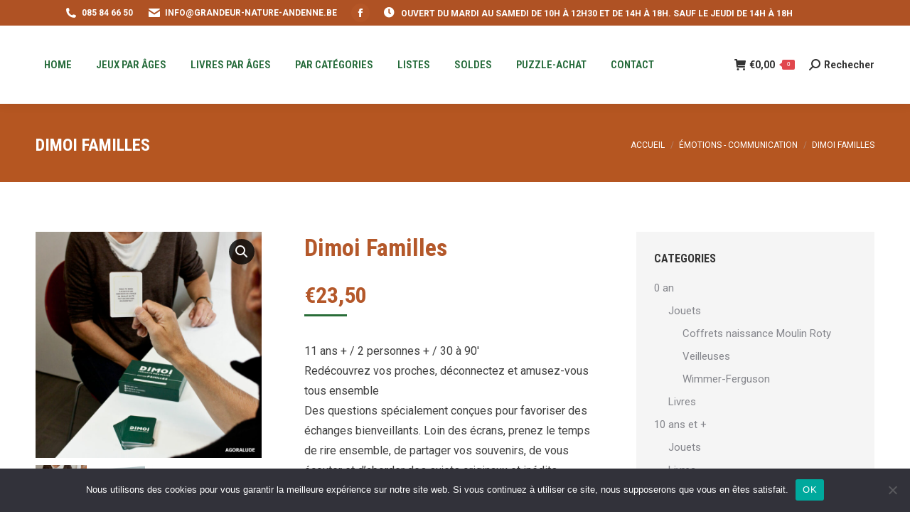

--- FILE ---
content_type: text/html; charset=UTF-8
request_url: https://grandeur-nature-andenne.be/product/dimoi-familles/
body_size: 36525
content:
<!DOCTYPE html>
<!--[if !(IE 6) | !(IE 7) | !(IE 8)  ]><!-->
<html lang="fr-FR" class="no-js">
<!--<![endif]-->
<head>
	<meta charset="UTF-8" />
		<meta name="viewport" content="width=device-width, initial-scale=1, maximum-scale=1, user-scalable=0">
		<meta name="theme-color" content="#296d38"/>	<link rel="profile" href="https://gmpg.org/xfn/11" />
	<title>Dimoi Familles &#8211; Grandeur Nature</title>
<meta name='robots' content='max-image-preview:large' />
	<style>img:is([sizes="auto" i], [sizes^="auto," i]) { contain-intrinsic-size: 3000px 1500px }</style>
	<link rel='dns-prefetch' href='//fonts.googleapis.com' />
<link rel="alternate" type="application/rss+xml" title="Grandeur Nature &raquo; Flux" href="https://grandeur-nature-andenne.be/feed/" />
<link rel="alternate" type="application/rss+xml" title="Grandeur Nature &raquo; Flux des commentaires" href="https://grandeur-nature-andenne.be/comments/feed/" />
<script>
window._wpemojiSettings = {"baseUrl":"https:\/\/s.w.org\/images\/core\/emoji\/15.0.3\/72x72\/","ext":".png","svgUrl":"https:\/\/s.w.org\/images\/core\/emoji\/15.0.3\/svg\/","svgExt":".svg","source":{"concatemoji":"https:\/\/grandeur-nature-andenne.be\/wp-includes\/js\/wp-emoji-release.min.js?ver=6.7.4"}};
/*! This file is auto-generated */
!function(i,n){var o,s,e;function c(e){try{var t={supportTests:e,timestamp:(new Date).valueOf()};sessionStorage.setItem(o,JSON.stringify(t))}catch(e){}}function p(e,t,n){e.clearRect(0,0,e.canvas.width,e.canvas.height),e.fillText(t,0,0);var t=new Uint32Array(e.getImageData(0,0,e.canvas.width,e.canvas.height).data),r=(e.clearRect(0,0,e.canvas.width,e.canvas.height),e.fillText(n,0,0),new Uint32Array(e.getImageData(0,0,e.canvas.width,e.canvas.height).data));return t.every(function(e,t){return e===r[t]})}function u(e,t,n){switch(t){case"flag":return n(e,"\ud83c\udff3\ufe0f\u200d\u26a7\ufe0f","\ud83c\udff3\ufe0f\u200b\u26a7\ufe0f")?!1:!n(e,"\ud83c\uddfa\ud83c\uddf3","\ud83c\uddfa\u200b\ud83c\uddf3")&&!n(e,"\ud83c\udff4\udb40\udc67\udb40\udc62\udb40\udc65\udb40\udc6e\udb40\udc67\udb40\udc7f","\ud83c\udff4\u200b\udb40\udc67\u200b\udb40\udc62\u200b\udb40\udc65\u200b\udb40\udc6e\u200b\udb40\udc67\u200b\udb40\udc7f");case"emoji":return!n(e,"\ud83d\udc26\u200d\u2b1b","\ud83d\udc26\u200b\u2b1b")}return!1}function f(e,t,n){var r="undefined"!=typeof WorkerGlobalScope&&self instanceof WorkerGlobalScope?new OffscreenCanvas(300,150):i.createElement("canvas"),a=r.getContext("2d",{willReadFrequently:!0}),o=(a.textBaseline="top",a.font="600 32px Arial",{});return e.forEach(function(e){o[e]=t(a,e,n)}),o}function t(e){var t=i.createElement("script");t.src=e,t.defer=!0,i.head.appendChild(t)}"undefined"!=typeof Promise&&(o="wpEmojiSettingsSupports",s=["flag","emoji"],n.supports={everything:!0,everythingExceptFlag:!0},e=new Promise(function(e){i.addEventListener("DOMContentLoaded",e,{once:!0})}),new Promise(function(t){var n=function(){try{var e=JSON.parse(sessionStorage.getItem(o));if("object"==typeof e&&"number"==typeof e.timestamp&&(new Date).valueOf()<e.timestamp+604800&&"object"==typeof e.supportTests)return e.supportTests}catch(e){}return null}();if(!n){if("undefined"!=typeof Worker&&"undefined"!=typeof OffscreenCanvas&&"undefined"!=typeof URL&&URL.createObjectURL&&"undefined"!=typeof Blob)try{var e="postMessage("+f.toString()+"("+[JSON.stringify(s),u.toString(),p.toString()].join(",")+"));",r=new Blob([e],{type:"text/javascript"}),a=new Worker(URL.createObjectURL(r),{name:"wpTestEmojiSupports"});return void(a.onmessage=function(e){c(n=e.data),a.terminate(),t(n)})}catch(e){}c(n=f(s,u,p))}t(n)}).then(function(e){for(var t in e)n.supports[t]=e[t],n.supports.everything=n.supports.everything&&n.supports[t],"flag"!==t&&(n.supports.everythingExceptFlag=n.supports.everythingExceptFlag&&n.supports[t]);n.supports.everythingExceptFlag=n.supports.everythingExceptFlag&&!n.supports.flag,n.DOMReady=!1,n.readyCallback=function(){n.DOMReady=!0}}).then(function(){return e}).then(function(){var e;n.supports.everything||(n.readyCallback(),(e=n.source||{}).concatemoji?t(e.concatemoji):e.wpemoji&&e.twemoji&&(t(e.twemoji),t(e.wpemoji)))}))}((window,document),window._wpemojiSettings);
</script>
<style id='wp-emoji-styles-inline-css'>

	img.wp-smiley, img.emoji {
		display: inline !important;
		border: none !important;
		box-shadow: none !important;
		height: 1em !important;
		width: 1em !important;
		margin: 0 0.07em !important;
		vertical-align: -0.1em !important;
		background: none !important;
		padding: 0 !important;
	}
</style>
<link rel='stylesheet' id='wp-block-library-css' href='https://grandeur-nature-andenne.be/wp-includes/css/dist/block-library/style.min.css?ver=6.7.4' media='all' />
<style id='wp-block-library-theme-inline-css'>
.wp-block-audio :where(figcaption){color:#555;font-size:13px;text-align:center}.is-dark-theme .wp-block-audio :where(figcaption){color:#ffffffa6}.wp-block-audio{margin:0 0 1em}.wp-block-code{border:1px solid #ccc;border-radius:4px;font-family:Menlo,Consolas,monaco,monospace;padding:.8em 1em}.wp-block-embed :where(figcaption){color:#555;font-size:13px;text-align:center}.is-dark-theme .wp-block-embed :where(figcaption){color:#ffffffa6}.wp-block-embed{margin:0 0 1em}.blocks-gallery-caption{color:#555;font-size:13px;text-align:center}.is-dark-theme .blocks-gallery-caption{color:#ffffffa6}:root :where(.wp-block-image figcaption){color:#555;font-size:13px;text-align:center}.is-dark-theme :root :where(.wp-block-image figcaption){color:#ffffffa6}.wp-block-image{margin:0 0 1em}.wp-block-pullquote{border-bottom:4px solid;border-top:4px solid;color:currentColor;margin-bottom:1.75em}.wp-block-pullquote cite,.wp-block-pullquote footer,.wp-block-pullquote__citation{color:currentColor;font-size:.8125em;font-style:normal;text-transform:uppercase}.wp-block-quote{border-left:.25em solid;margin:0 0 1.75em;padding-left:1em}.wp-block-quote cite,.wp-block-quote footer{color:currentColor;font-size:.8125em;font-style:normal;position:relative}.wp-block-quote:where(.has-text-align-right){border-left:none;border-right:.25em solid;padding-left:0;padding-right:1em}.wp-block-quote:where(.has-text-align-center){border:none;padding-left:0}.wp-block-quote.is-large,.wp-block-quote.is-style-large,.wp-block-quote:where(.is-style-plain){border:none}.wp-block-search .wp-block-search__label{font-weight:700}.wp-block-search__button{border:1px solid #ccc;padding:.375em .625em}:where(.wp-block-group.has-background){padding:1.25em 2.375em}.wp-block-separator.has-css-opacity{opacity:.4}.wp-block-separator{border:none;border-bottom:2px solid;margin-left:auto;margin-right:auto}.wp-block-separator.has-alpha-channel-opacity{opacity:1}.wp-block-separator:not(.is-style-wide):not(.is-style-dots){width:100px}.wp-block-separator.has-background:not(.is-style-dots){border-bottom:none;height:1px}.wp-block-separator.has-background:not(.is-style-wide):not(.is-style-dots){height:2px}.wp-block-table{margin:0 0 1em}.wp-block-table td,.wp-block-table th{word-break:normal}.wp-block-table :where(figcaption){color:#555;font-size:13px;text-align:center}.is-dark-theme .wp-block-table :where(figcaption){color:#ffffffa6}.wp-block-video :where(figcaption){color:#555;font-size:13px;text-align:center}.is-dark-theme .wp-block-video :where(figcaption){color:#ffffffa6}.wp-block-video{margin:0 0 1em}:root :where(.wp-block-template-part.has-background){margin-bottom:0;margin-top:0;padding:1.25em 2.375em}
</style>
<style id='classic-theme-styles-inline-css'>
/*! This file is auto-generated */
.wp-block-button__link{color:#fff;background-color:#32373c;border-radius:9999px;box-shadow:none;text-decoration:none;padding:calc(.667em + 2px) calc(1.333em + 2px);font-size:1.125em}.wp-block-file__button{background:#32373c;color:#fff;text-decoration:none}
</style>
<style id='global-styles-inline-css'>
:root{--wp--preset--aspect-ratio--square: 1;--wp--preset--aspect-ratio--4-3: 4/3;--wp--preset--aspect-ratio--3-4: 3/4;--wp--preset--aspect-ratio--3-2: 3/2;--wp--preset--aspect-ratio--2-3: 2/3;--wp--preset--aspect-ratio--16-9: 16/9;--wp--preset--aspect-ratio--9-16: 9/16;--wp--preset--color--black: #000000;--wp--preset--color--cyan-bluish-gray: #abb8c3;--wp--preset--color--white: #FFF;--wp--preset--color--pale-pink: #f78da7;--wp--preset--color--vivid-red: #cf2e2e;--wp--preset--color--luminous-vivid-orange: #ff6900;--wp--preset--color--luminous-vivid-amber: #fcb900;--wp--preset--color--light-green-cyan: #7bdcb5;--wp--preset--color--vivid-green-cyan: #00d084;--wp--preset--color--pale-cyan-blue: #8ed1fc;--wp--preset--color--vivid-cyan-blue: #0693e3;--wp--preset--color--vivid-purple: #9b51e0;--wp--preset--color--accent: #296d38;--wp--preset--color--dark-gray: #111;--wp--preset--color--light-gray: #767676;--wp--preset--gradient--vivid-cyan-blue-to-vivid-purple: linear-gradient(135deg,rgba(6,147,227,1) 0%,rgb(155,81,224) 100%);--wp--preset--gradient--light-green-cyan-to-vivid-green-cyan: linear-gradient(135deg,rgb(122,220,180) 0%,rgb(0,208,130) 100%);--wp--preset--gradient--luminous-vivid-amber-to-luminous-vivid-orange: linear-gradient(135deg,rgba(252,185,0,1) 0%,rgba(255,105,0,1) 100%);--wp--preset--gradient--luminous-vivid-orange-to-vivid-red: linear-gradient(135deg,rgba(255,105,0,1) 0%,rgb(207,46,46) 100%);--wp--preset--gradient--very-light-gray-to-cyan-bluish-gray: linear-gradient(135deg,rgb(238,238,238) 0%,rgb(169,184,195) 100%);--wp--preset--gradient--cool-to-warm-spectrum: linear-gradient(135deg,rgb(74,234,220) 0%,rgb(151,120,209) 20%,rgb(207,42,186) 40%,rgb(238,44,130) 60%,rgb(251,105,98) 80%,rgb(254,248,76) 100%);--wp--preset--gradient--blush-light-purple: linear-gradient(135deg,rgb(255,206,236) 0%,rgb(152,150,240) 100%);--wp--preset--gradient--blush-bordeaux: linear-gradient(135deg,rgb(254,205,165) 0%,rgb(254,45,45) 50%,rgb(107,0,62) 100%);--wp--preset--gradient--luminous-dusk: linear-gradient(135deg,rgb(255,203,112) 0%,rgb(199,81,192) 50%,rgb(65,88,208) 100%);--wp--preset--gradient--pale-ocean: linear-gradient(135deg,rgb(255,245,203) 0%,rgb(182,227,212) 50%,rgb(51,167,181) 100%);--wp--preset--gradient--electric-grass: linear-gradient(135deg,rgb(202,248,128) 0%,rgb(113,206,126) 100%);--wp--preset--gradient--midnight: linear-gradient(135deg,rgb(2,3,129) 0%,rgb(40,116,252) 100%);--wp--preset--font-size--small: 13px;--wp--preset--font-size--medium: 20px;--wp--preset--font-size--large: 36px;--wp--preset--font-size--x-large: 42px;--wp--preset--font-family--inter: "Inter", sans-serif;--wp--preset--font-family--cardo: Cardo;--wp--preset--spacing--20: 0.44rem;--wp--preset--spacing--30: 0.67rem;--wp--preset--spacing--40: 1rem;--wp--preset--spacing--50: 1.5rem;--wp--preset--spacing--60: 2.25rem;--wp--preset--spacing--70: 3.38rem;--wp--preset--spacing--80: 5.06rem;--wp--preset--shadow--natural: 6px 6px 9px rgba(0, 0, 0, 0.2);--wp--preset--shadow--deep: 12px 12px 50px rgba(0, 0, 0, 0.4);--wp--preset--shadow--sharp: 6px 6px 0px rgba(0, 0, 0, 0.2);--wp--preset--shadow--outlined: 6px 6px 0px -3px rgba(255, 255, 255, 1), 6px 6px rgba(0, 0, 0, 1);--wp--preset--shadow--crisp: 6px 6px 0px rgba(0, 0, 0, 1);}:where(.is-layout-flex){gap: 0.5em;}:where(.is-layout-grid){gap: 0.5em;}body .is-layout-flex{display: flex;}.is-layout-flex{flex-wrap: wrap;align-items: center;}.is-layout-flex > :is(*, div){margin: 0;}body .is-layout-grid{display: grid;}.is-layout-grid > :is(*, div){margin: 0;}:where(.wp-block-columns.is-layout-flex){gap: 2em;}:where(.wp-block-columns.is-layout-grid){gap: 2em;}:where(.wp-block-post-template.is-layout-flex){gap: 1.25em;}:where(.wp-block-post-template.is-layout-grid){gap: 1.25em;}.has-black-color{color: var(--wp--preset--color--black) !important;}.has-cyan-bluish-gray-color{color: var(--wp--preset--color--cyan-bluish-gray) !important;}.has-white-color{color: var(--wp--preset--color--white) !important;}.has-pale-pink-color{color: var(--wp--preset--color--pale-pink) !important;}.has-vivid-red-color{color: var(--wp--preset--color--vivid-red) !important;}.has-luminous-vivid-orange-color{color: var(--wp--preset--color--luminous-vivid-orange) !important;}.has-luminous-vivid-amber-color{color: var(--wp--preset--color--luminous-vivid-amber) !important;}.has-light-green-cyan-color{color: var(--wp--preset--color--light-green-cyan) !important;}.has-vivid-green-cyan-color{color: var(--wp--preset--color--vivid-green-cyan) !important;}.has-pale-cyan-blue-color{color: var(--wp--preset--color--pale-cyan-blue) !important;}.has-vivid-cyan-blue-color{color: var(--wp--preset--color--vivid-cyan-blue) !important;}.has-vivid-purple-color{color: var(--wp--preset--color--vivid-purple) !important;}.has-black-background-color{background-color: var(--wp--preset--color--black) !important;}.has-cyan-bluish-gray-background-color{background-color: var(--wp--preset--color--cyan-bluish-gray) !important;}.has-white-background-color{background-color: var(--wp--preset--color--white) !important;}.has-pale-pink-background-color{background-color: var(--wp--preset--color--pale-pink) !important;}.has-vivid-red-background-color{background-color: var(--wp--preset--color--vivid-red) !important;}.has-luminous-vivid-orange-background-color{background-color: var(--wp--preset--color--luminous-vivid-orange) !important;}.has-luminous-vivid-amber-background-color{background-color: var(--wp--preset--color--luminous-vivid-amber) !important;}.has-light-green-cyan-background-color{background-color: var(--wp--preset--color--light-green-cyan) !important;}.has-vivid-green-cyan-background-color{background-color: var(--wp--preset--color--vivid-green-cyan) !important;}.has-pale-cyan-blue-background-color{background-color: var(--wp--preset--color--pale-cyan-blue) !important;}.has-vivid-cyan-blue-background-color{background-color: var(--wp--preset--color--vivid-cyan-blue) !important;}.has-vivid-purple-background-color{background-color: var(--wp--preset--color--vivid-purple) !important;}.has-black-border-color{border-color: var(--wp--preset--color--black) !important;}.has-cyan-bluish-gray-border-color{border-color: var(--wp--preset--color--cyan-bluish-gray) !important;}.has-white-border-color{border-color: var(--wp--preset--color--white) !important;}.has-pale-pink-border-color{border-color: var(--wp--preset--color--pale-pink) !important;}.has-vivid-red-border-color{border-color: var(--wp--preset--color--vivid-red) !important;}.has-luminous-vivid-orange-border-color{border-color: var(--wp--preset--color--luminous-vivid-orange) !important;}.has-luminous-vivid-amber-border-color{border-color: var(--wp--preset--color--luminous-vivid-amber) !important;}.has-light-green-cyan-border-color{border-color: var(--wp--preset--color--light-green-cyan) !important;}.has-vivid-green-cyan-border-color{border-color: var(--wp--preset--color--vivid-green-cyan) !important;}.has-pale-cyan-blue-border-color{border-color: var(--wp--preset--color--pale-cyan-blue) !important;}.has-vivid-cyan-blue-border-color{border-color: var(--wp--preset--color--vivid-cyan-blue) !important;}.has-vivid-purple-border-color{border-color: var(--wp--preset--color--vivid-purple) !important;}.has-vivid-cyan-blue-to-vivid-purple-gradient-background{background: var(--wp--preset--gradient--vivid-cyan-blue-to-vivid-purple) !important;}.has-light-green-cyan-to-vivid-green-cyan-gradient-background{background: var(--wp--preset--gradient--light-green-cyan-to-vivid-green-cyan) !important;}.has-luminous-vivid-amber-to-luminous-vivid-orange-gradient-background{background: var(--wp--preset--gradient--luminous-vivid-amber-to-luminous-vivid-orange) !important;}.has-luminous-vivid-orange-to-vivid-red-gradient-background{background: var(--wp--preset--gradient--luminous-vivid-orange-to-vivid-red) !important;}.has-very-light-gray-to-cyan-bluish-gray-gradient-background{background: var(--wp--preset--gradient--very-light-gray-to-cyan-bluish-gray) !important;}.has-cool-to-warm-spectrum-gradient-background{background: var(--wp--preset--gradient--cool-to-warm-spectrum) !important;}.has-blush-light-purple-gradient-background{background: var(--wp--preset--gradient--blush-light-purple) !important;}.has-blush-bordeaux-gradient-background{background: var(--wp--preset--gradient--blush-bordeaux) !important;}.has-luminous-dusk-gradient-background{background: var(--wp--preset--gradient--luminous-dusk) !important;}.has-pale-ocean-gradient-background{background: var(--wp--preset--gradient--pale-ocean) !important;}.has-electric-grass-gradient-background{background: var(--wp--preset--gradient--electric-grass) !important;}.has-midnight-gradient-background{background: var(--wp--preset--gradient--midnight) !important;}.has-small-font-size{font-size: var(--wp--preset--font-size--small) !important;}.has-medium-font-size{font-size: var(--wp--preset--font-size--medium) !important;}.has-large-font-size{font-size: var(--wp--preset--font-size--large) !important;}.has-x-large-font-size{font-size: var(--wp--preset--font-size--x-large) !important;}
:where(.wp-block-post-template.is-layout-flex){gap: 1.25em;}:where(.wp-block-post-template.is-layout-grid){gap: 1.25em;}
:where(.wp-block-columns.is-layout-flex){gap: 2em;}:where(.wp-block-columns.is-layout-grid){gap: 2em;}
:root :where(.wp-block-pullquote){font-size: 1.5em;line-height: 1.6;}
</style>
<link rel='stylesheet' id='cookie-notice-front-css' href='https://grandeur-nature-andenne.be/wp-content/plugins/cookie-notice/css/front.min.css?ver=2.5.7' media='all' />
<link rel='stylesheet' id='photoswipe-css' href='https://grandeur-nature-andenne.be/wp-content/plugins/woocommerce/assets/css/photoswipe/photoswipe.min.css?ver=9.6.0' media='all' />
<link rel='stylesheet' id='photoswipe-default-skin-css' href='https://grandeur-nature-andenne.be/wp-content/plugins/woocommerce/assets/css/photoswipe/default-skin/default-skin.min.css?ver=9.6.0' media='all' />
<style id='woocommerce-inline-inline-css'>
.woocommerce form .form-row .required { visibility: visible; }
</style>
<link rel='stylesheet' id='brands-styles-css' href='https://grandeur-nature-andenne.be/wp-content/plugins/woocommerce/assets/css/brands.css?ver=9.6.0' media='all' />
<link rel='stylesheet' id='the7-font-css' href='https://grandeur-nature-andenne.be/wp-content/themes/dt-the7/fonts/icomoon-the7-font/icomoon-the7-font.min.css?ver=12.2.0' media='all' />
<link rel='stylesheet' id='the7-awesome-fonts-css' href='https://grandeur-nature-andenne.be/wp-content/themes/dt-the7/fonts/FontAwesome/css/all.min.css?ver=12.2.0' media='all' />
<link rel='stylesheet' id='the7-awesome-fonts-back-css' href='https://grandeur-nature-andenne.be/wp-content/themes/dt-the7/fonts/FontAwesome/back-compat.min.css?ver=12.2.0' media='all' />
<link rel='stylesheet' id='the7-icomoon-font-awesome-14x14-css' href='https://grandeur-nature-andenne.be/wp-content/uploads/smile_fonts/icomoon-font-awesome-14x14/icomoon-font-awesome-14x14.css?ver=6.7.4' media='all' />
<link rel='stylesheet' id='dt-web-fonts-css' href='https://fonts.googleapis.com/css?family=Roboto:400,600,700%7CRoboto+Condensed:400,600,700' media='all' />
<link rel='stylesheet' id='dt-main-css' href='https://grandeur-nature-andenne.be/wp-content/themes/dt-the7/css/main.min.css?ver=12.2.0' media='all' />
<style id='dt-main-inline-css'>
body #load {
  display: block;
  height: 100%;
  overflow: hidden;
  position: fixed;
  width: 100%;
  z-index: 9901;
  opacity: 1;
  visibility: visible;
  transition: all .35s ease-out;
}
.load-wrap {
  width: 100%;
  height: 100%;
  background-position: center center;
  background-repeat: no-repeat;
  text-align: center;
  display: -ms-flexbox;
  display: -ms-flex;
  display: flex;
  -ms-align-items: center;
  -ms-flex-align: center;
  align-items: center;
  -ms-flex-flow: column wrap;
  flex-flow: column wrap;
  -ms-flex-pack: center;
  -ms-justify-content: center;
  justify-content: center;
}
.load-wrap > svg {
  position: absolute;
  top: 50%;
  left: 50%;
  transform: translate(-50%,-50%);
}
#load {
  background: var(--the7-elementor-beautiful-loading-bg,#ffffff);
  --the7-beautiful-spinner-color2: var(--the7-beautiful-spinner-color,rgba(97,98,103,0.4));
}

</style>
<link rel='stylesheet' id='the7-custom-scrollbar-css' href='https://grandeur-nature-andenne.be/wp-content/themes/dt-the7/lib/custom-scrollbar/custom-scrollbar.min.css?ver=12.2.0' media='all' />
<link rel='stylesheet' id='the7-wpbakery-css' href='https://grandeur-nature-andenne.be/wp-content/themes/dt-the7/css/wpbakery.min.css?ver=12.2.0' media='all' />
<link rel='stylesheet' id='the7-core-css' href='https://grandeur-nature-andenne.be/wp-content/plugins/dt-the7-core/assets/css/post-type.min.css?ver=2.7.10' media='all' />
<link rel='stylesheet' id='ywcfav_style-css' href='https://grandeur-nature-andenne.be/wp-content/plugins/yith-woocommerce-featured-video/assets/css/ywcfav_frontend.css?ver=1.49.0' media='all' />
<link rel='stylesheet' id='the7-css-vars-css' href='https://grandeur-nature-andenne.be/wp-content/uploads/the7-css/css-vars.css?ver=58fc6cddf63a' media='all' />
<link rel='stylesheet' id='dt-custom-css' href='https://grandeur-nature-andenne.be/wp-content/uploads/the7-css/custom.css?ver=58fc6cddf63a' media='all' />
<link rel='stylesheet' id='wc-dt-custom-css' href='https://grandeur-nature-andenne.be/wp-content/uploads/the7-css/compatibility/wc-dt-custom.css?ver=58fc6cddf63a' media='all' />
<link rel='stylesheet' id='dt-media-css' href='https://grandeur-nature-andenne.be/wp-content/uploads/the7-css/media.css?ver=58fc6cddf63a' media='all' />
<link rel='stylesheet' id='the7-mega-menu-css' href='https://grandeur-nature-andenne.be/wp-content/uploads/the7-css/mega-menu.css?ver=58fc6cddf63a' media='all' />
<link rel='stylesheet' id='the7-elements-albums-portfolio-css' href='https://grandeur-nature-andenne.be/wp-content/uploads/the7-css/the7-elements-albums-portfolio.css?ver=58fc6cddf63a' media='all' />
<link rel='stylesheet' id='the7-elements-css' href='https://grandeur-nature-andenne.be/wp-content/uploads/the7-css/post-type-dynamic.css?ver=58fc6cddf63a' media='all' />
<link rel='stylesheet' id='style-css' href='https://grandeur-nature-andenne.be/wp-content/themes/dt-the7/style.css?ver=12.2.0' media='all' />
<script src="https://grandeur-nature-andenne.be/wp-includes/js/jquery/jquery.min.js?ver=3.7.1" id="jquery-core-js"></script>
<script src="https://grandeur-nature-andenne.be/wp-includes/js/jquery/jquery-migrate.min.js?ver=3.4.1" id="jquery-migrate-js"></script>
<script id="cookie-notice-front-js-before">
var cnArgs = {"ajaxUrl":"https:\/\/grandeur-nature-andenne.be\/wp-admin\/admin-ajax.php","nonce":"edf910221e","hideEffect":"fade","position":"bottom","onScroll":false,"onScrollOffset":100,"onClick":false,"cookieName":"cookie_notice_accepted","cookieTime":2592000,"cookieTimeRejected":2592000,"globalCookie":false,"redirection":false,"cache":false,"revokeCookies":false,"revokeCookiesOpt":"automatic"};
</script>
<script src="https://grandeur-nature-andenne.be/wp-content/plugins/cookie-notice/js/front.min.js?ver=2.5.7" id="cookie-notice-front-js"></script>
<script src="https://grandeur-nature-andenne.be/wp-content/plugins/woocommerce/assets/js/jquery-blockui/jquery.blockUI.min.js?ver=2.7.0-wc.9.6.0" id="jquery-blockui-js" data-wp-strategy="defer"></script>
<script id="wc-add-to-cart-js-extra">
var wc_add_to_cart_params = {"ajax_url":"\/wp-admin\/admin-ajax.php","wc_ajax_url":"\/?wc-ajax=%%endpoint%%","i18n_view_cart":"Voir le panier","cart_url":"https:\/\/grandeur-nature-andenne.be\/cart\/","is_cart":"","cart_redirect_after_add":"no"};
</script>
<script src="https://grandeur-nature-andenne.be/wp-content/plugins/woocommerce/assets/js/frontend/add-to-cart.min.js?ver=9.6.0" id="wc-add-to-cart-js" data-wp-strategy="defer"></script>
<script src="https://grandeur-nature-andenne.be/wp-content/plugins/woocommerce/assets/js/zoom/jquery.zoom.min.js?ver=1.7.21-wc.9.6.0" id="zoom-js" defer data-wp-strategy="defer"></script>
<script src="https://grandeur-nature-andenne.be/wp-content/plugins/woocommerce/assets/js/photoswipe/photoswipe.min.js?ver=4.1.1-wc.9.6.0" id="photoswipe-js" defer data-wp-strategy="defer"></script>
<script src="https://grandeur-nature-andenne.be/wp-content/plugins/woocommerce/assets/js/photoswipe/photoswipe-ui-default.min.js?ver=4.1.1-wc.9.6.0" id="photoswipe-ui-default-js" defer data-wp-strategy="defer"></script>
<script id="wc-single-product-js-extra">
var wc_single_product_params = {"i18n_required_rating_text":"Veuillez s\u00e9lectionner une note","i18n_product_gallery_trigger_text":"Voir la galerie d\u2019images en plein \u00e9cran","review_rating_required":"yes","flexslider":{"rtl":false,"animation":"slide","smoothHeight":true,"directionNav":false,"controlNav":"thumbnails","slideshow":false,"animationSpeed":500,"animationLoop":false,"allowOneSlide":false},"zoom_enabled":"1","zoom_options":[],"photoswipe_enabled":"1","photoswipe_options":{"shareEl":false,"closeOnScroll":false,"history":false,"hideAnimationDuration":0,"showAnimationDuration":0},"flexslider_enabled":"1"};
</script>
<script src="https://grandeur-nature-andenne.be/wp-content/plugins/woocommerce/assets/js/frontend/single-product.min.js?ver=9.6.0" id="wc-single-product-js" defer data-wp-strategy="defer"></script>
<script src="https://grandeur-nature-andenne.be/wp-content/plugins/woocommerce/assets/js/js-cookie/js.cookie.min.js?ver=2.1.4-wc.9.6.0" id="js-cookie-js" defer data-wp-strategy="defer"></script>
<script id="woocommerce-js-extra">
var woocommerce_params = {"ajax_url":"\/wp-admin\/admin-ajax.php","wc_ajax_url":"\/?wc-ajax=%%endpoint%%"};
</script>
<script src="https://grandeur-nature-andenne.be/wp-content/plugins/woocommerce/assets/js/frontend/woocommerce.min.js?ver=9.6.0" id="woocommerce-js" defer data-wp-strategy="defer"></script>
<script src="https://grandeur-nature-andenne.be/wp-content/plugins/js_composer/assets/js/vendors/woocommerce-add-to-cart.js?ver=7.7.1" id="vc_woocommerce-add-to-cart-js-js"></script>
<script id="dt-above-fold-js-extra">
var dtLocal = {"themeUrl":"https:\/\/grandeur-nature-andenne.be\/wp-content\/themes\/dt-the7","passText":"Pour voir ce contenu, entrer le mots de passe:","moreButtonText":{"loading":"Chargement ...","loadMore":"Charger la suite"},"postID":"52272","ajaxurl":"https:\/\/grandeur-nature-andenne.be\/wp-admin\/admin-ajax.php","REST":{"baseUrl":"https:\/\/grandeur-nature-andenne.be\/wp-json\/the7\/v1","endpoints":{"sendMail":"\/send-mail"}},"contactMessages":{"required":"Merci de remplir les champs obligatoires","terms":"Veuillez accepter la politique de confidentialit\u00e9.","fillTheCaptchaError":"Veuillez remplir le captcha."},"captchaSiteKey":"","ajaxNonce":"b2c4527632","pageData":"","themeSettings":{"smoothScroll":"off","lazyLoading":false,"desktopHeader":{"height":110},"ToggleCaptionEnabled":"disabled","ToggleCaption":"Navigation","floatingHeader":{"showAfter":150,"showMenu":true,"height":70,"logo":{"showLogo":false,"html":"<img class=\" preload-me\" src=\"https:\/\/grandeur-nature-andenne.be\/wp-content\/themes\/dt-the7\/images\/logo-small-dummy.png\" srcset=\"https:\/\/grandeur-nature-andenne.be\/wp-content\/themes\/dt-the7\/images\/logo-small-dummy.png 42w, https:\/\/grandeur-nature-andenne.be\/wp-content\/themes\/dt-the7\/images\/logo-small-dummy-hd.png 84w\" width=\"42\" height=\"42\"   sizes=\"42px\" alt=\"Grandeur Nature\" \/>","url":"https:\/\/grandeur-nature-andenne.be\/"}},"topLine":{"floatingTopLine":{"logo":{"showLogo":false,"html":""}}},"mobileHeader":{"firstSwitchPoint":1150,"secondSwitchPoint":778,"firstSwitchPointHeight":70,"secondSwitchPointHeight":70,"mobileToggleCaptionEnabled":"disabled","mobileToggleCaption":"Menu"},"stickyMobileHeaderFirstSwitch":{"logo":{"html":""}},"stickyMobileHeaderSecondSwitch":{"logo":{"html":""}},"sidebar":{"switchPoint":992},"boxedWidth":"1340px"},"VCMobileScreenWidth":"778","wcCartFragmentHash":"6c3da2839d1c990b2e341476540b9dd7"};
var dtShare = {"shareButtonText":{"facebook":"Partager sur Facebook","twitter":"Share on X","pinterest":"\u00c9pingler le","linkedin":"Partager sur Linkedin","whatsapp":"Partager sur Whatsapp"},"overlayOpacity":"85"};
</script>
<script src="https://grandeur-nature-andenne.be/wp-content/themes/dt-the7/js/above-the-fold.min.js?ver=12.2.0" id="dt-above-fold-js"></script>
<script src="https://grandeur-nature-andenne.be/wp-content/themes/dt-the7/js/compatibility/woocommerce/woocommerce.min.js?ver=12.2.0" id="dt-woocommerce-js"></script>
<script></script><link rel="https://api.w.org/" href="https://grandeur-nature-andenne.be/wp-json/" /><link rel="alternate" title="JSON" type="application/json" href="https://grandeur-nature-andenne.be/wp-json/wp/v2/product/52272" /><link rel="EditURI" type="application/rsd+xml" title="RSD" href="https://grandeur-nature-andenne.be/xmlrpc.php?rsd" />
<meta name="generator" content="WordPress 6.7.4" />
<meta name="generator" content="WooCommerce 9.6.0" />
<link rel="canonical" href="https://grandeur-nature-andenne.be/product/dimoi-familles/" />
<link rel='shortlink' href='https://grandeur-nature-andenne.be/?p=52272' />
<link rel="alternate" title="oEmbed (JSON)" type="application/json+oembed" href="https://grandeur-nature-andenne.be/wp-json/oembed/1.0/embed?url=https%3A%2F%2Fgrandeur-nature-andenne.be%2Fproduct%2Fdimoi-familles%2F" />
<link rel="alternate" title="oEmbed (XML)" type="text/xml+oembed" href="https://grandeur-nature-andenne.be/wp-json/oembed/1.0/embed?url=https%3A%2F%2Fgrandeur-nature-andenne.be%2Fproduct%2Fdimoi-familles%2F&#038;format=xml" />
<meta property="og:site_name" content="Grandeur Nature" />
<meta property="og:title" content="Dimoi Familles" />
<meta property="og:image" content="https://grandeur-nature-andenne.be/wp-content/uploads/2024/02/5147.jpg" />
<meta property="og:url" content="https://grandeur-nature-andenne.be/product/dimoi-familles/" />
<meta property="og:type" content="article" />
	<noscript><style>.woocommerce-product-gallery{ opacity: 1 !important; }</style></noscript>
	<meta name="generator" content="Powered by WPBakery Page Builder - drag and drop page builder for WordPress."/>
<meta name="generator" content="Powered by Slider Revolution 6.7.24 - responsive, Mobile-Friendly Slider Plugin for WordPress with comfortable drag and drop interface." />
<script type="text/javascript" id="the7-loader-script">
document.addEventListener("DOMContentLoaded", function(event) {
	var load = document.getElementById("load");
	if(!load.classList.contains('loader-removed')){
		var removeLoading = setTimeout(function() {
			load.className += " loader-removed";
		}, 300);
	}
});
</script>
		<style class='wp-fonts-local'>
@font-face{font-family:Inter;font-style:normal;font-weight:300 900;font-display:fallback;src:url('https://grandeur-nature-andenne.be/wp-content/plugins/woocommerce/assets/fonts/Inter-VariableFont_slnt,wght.woff2') format('woff2');font-stretch:normal;}
@font-face{font-family:Cardo;font-style:normal;font-weight:400;font-display:fallback;src:url('https://grandeur-nature-andenne.be/wp-content/plugins/woocommerce/assets/fonts/cardo_normal_400.woff2') format('woff2');}
</style>
<link rel="icon" href="https://grandeur-nature-andenne.be/wp-content/uploads/2020/10/cropped-grandeur-nature-andenne-blanc-32x32.png" sizes="32x32" />
<link rel="icon" href="https://grandeur-nature-andenne.be/wp-content/uploads/2020/10/cropped-grandeur-nature-andenne-blanc-192x192.png" sizes="192x192" />
<link rel="apple-touch-icon" href="https://grandeur-nature-andenne.be/wp-content/uploads/2020/10/cropped-grandeur-nature-andenne-blanc-180x180.png" />
<meta name="msapplication-TileImage" content="https://grandeur-nature-andenne.be/wp-content/uploads/2020/10/cropped-grandeur-nature-andenne-blanc-270x270.png" />
<script>function setREVStartSize(e){
			//window.requestAnimationFrame(function() {
				window.RSIW = window.RSIW===undefined ? window.innerWidth : window.RSIW;
				window.RSIH = window.RSIH===undefined ? window.innerHeight : window.RSIH;
				try {
					var pw = document.getElementById(e.c).parentNode.offsetWidth,
						newh;
					pw = pw===0 || isNaN(pw) || (e.l=="fullwidth" || e.layout=="fullwidth") ? window.RSIW : pw;
					e.tabw = e.tabw===undefined ? 0 : parseInt(e.tabw);
					e.thumbw = e.thumbw===undefined ? 0 : parseInt(e.thumbw);
					e.tabh = e.tabh===undefined ? 0 : parseInt(e.tabh);
					e.thumbh = e.thumbh===undefined ? 0 : parseInt(e.thumbh);
					e.tabhide = e.tabhide===undefined ? 0 : parseInt(e.tabhide);
					e.thumbhide = e.thumbhide===undefined ? 0 : parseInt(e.thumbhide);
					e.mh = e.mh===undefined || e.mh=="" || e.mh==="auto" ? 0 : parseInt(e.mh,0);
					if(e.layout==="fullscreen" || e.l==="fullscreen")
						newh = Math.max(e.mh,window.RSIH);
					else{
						e.gw = Array.isArray(e.gw) ? e.gw : [e.gw];
						for (var i in e.rl) if (e.gw[i]===undefined || e.gw[i]===0) e.gw[i] = e.gw[i-1];
						e.gh = e.el===undefined || e.el==="" || (Array.isArray(e.el) && e.el.length==0)? e.gh : e.el;
						e.gh = Array.isArray(e.gh) ? e.gh : [e.gh];
						for (var i in e.rl) if (e.gh[i]===undefined || e.gh[i]===0) e.gh[i] = e.gh[i-1];
											
						var nl = new Array(e.rl.length),
							ix = 0,
							sl;
						e.tabw = e.tabhide>=pw ? 0 : e.tabw;
						e.thumbw = e.thumbhide>=pw ? 0 : e.thumbw;
						e.tabh = e.tabhide>=pw ? 0 : e.tabh;
						e.thumbh = e.thumbhide>=pw ? 0 : e.thumbh;
						for (var i in e.rl) nl[i] = e.rl[i]<window.RSIW ? 0 : e.rl[i];
						sl = nl[0];
						for (var i in nl) if (sl>nl[i] && nl[i]>0) { sl = nl[i]; ix=i;}
						var m = pw>(e.gw[ix]+e.tabw+e.thumbw) ? 1 : (pw-(e.tabw+e.thumbw)) / (e.gw[ix]);
						newh =  (e.gh[ix] * m) + (e.tabh + e.thumbh);
					}
					var el = document.getElementById(e.c);
					if (el!==null && el) el.style.height = newh+"px";
					el = document.getElementById(e.c+"_wrapper");
					if (el!==null && el) {
						el.style.height = newh+"px";
						el.style.display = "block";
					}
				} catch(e){
					console.log("Failure at Presize of Slider:" + e)
				}
			//});
		  };</script>
<noscript><style> .wpb_animate_when_almost_visible { opacity: 1; }</style></noscript><style id='the7-custom-inline-css' type='text/css'>
.uvc-heading-spacer {
    
    margin-top: 15px;
    }
.post .entry-title a {

    font-size: 24px;
}
.page-title.solid-bg{
 background:#b55621}
.page-title h1, .page-title h1 *, .page-title h1 a:hover, #page .page-title .entry-title {
 
    color: #fff;
   
}
.page-title .breadcrumbs, .page-title .breadcrumbs a {
      color: #fff;
}
.wc-layout-list .woocom-project {
   
    border: 1px dotted #b15827;
    padding: 20px;
    background-color: #fafafa;
}

</style>
</head>
<body data-rsssl=1 id="the7-body" class="product-template-default single single-product postid-52272 wp-embed-responsive theme-dt-the7 cookies-not-set the7-core-ver-2.7.10 woocommerce woocommerce-page woocommerce-no-js no-comments boxed-layout dt-responsive-on right-mobile-menu-close-icon ouside-menu-close-icon mobile-hamburger-close-bg-enable mobile-hamburger-close-bg-hover-enable  fade-medium-mobile-menu-close-icon fade-medium-menu-close-icon srcset-enabled btn-flat custom-btn-color custom-btn-hover-color phantom-fade phantom-shadow-decoration phantom-logo-off floating-mobile-menu-icon top-header first-switch-logo-left first-switch-menu-right second-switch-logo-left second-switch-menu-right right-mobile-menu layzr-loading-on popup-message-style the7-ver-12.2.0 dt-fa-compatibility wpb-js-composer js-comp-ver-7.7.1 vc_responsive">
<!-- The7 12.2.0 -->
<div id="load" class="ring-loader">
	<div class="load-wrap">
<style type="text/css">
    .the7-spinner {
        width: 72px;
        height: 72px;
        position: relative;
    }
    .the7-spinner > div {
        border-radius: 50%;
        width: 9px;
        left: 0;
        box-sizing: border-box;
        display: block;
        position: absolute;
        border: 9px solid #fff;
        width: 72px;
        height: 72px;
    }
    .the7-spinner-ring-bg{
        opacity: 0.25;
    }
    div.the7-spinner-ring {
        animation: spinner-animation 0.8s cubic-bezier(1, 1, 1, 1) infinite;
        border-color:var(--the7-beautiful-spinner-color2) transparent transparent transparent;
    }

    @keyframes spinner-animation{
        from{
            transform: rotate(0deg);
        }
        to {
            transform: rotate(360deg);
        }
    }
</style>

<div class="the7-spinner">
    <div class="the7-spinner-ring-bg"></div>
    <div class="the7-spinner-ring"></div>
</div></div>
</div>
<div id="page" class="boxed">
	<a class="skip-link screen-reader-text" href="#content">Aller au contenu</a>

<div class="masthead inline-header left widgets shadow-decoration shadow-mobile-header-decoration small-mobile-menu-icon dt-parent-menu-clickable show-sub-menu-on-hover show-device-logo show-mobile-logo"  role="banner">

	<div class="top-bar top-bar-line-hide">
	<div class="top-bar-bg" ></div>
	<div class="left-widgets mini-widgets"><span class="mini-contacts phone show-on-desktop in-top-bar-left in-menu-second-switch"><i class="fa-fw the7-mw-icon-phone-bold"></i>085 84 66 50</span><span class="mini-contacts email show-on-desktop near-logo-first-switch in-menu-second-switch"><i class="fa-fw the7-mw-icon-mail-bold"></i>info@grandeur-nature-andenne.be</span><div class="soc-ico show-on-desktop in-top-bar-right in-menu-second-switch custom-bg disabled-border border-off hover-accent-bg hover-disabled-border  hover-border-off"><a title="Facebook page opens in new window" href="https://www.facebook.com/nature.andenne/" target="_blank" class="facebook"><span class="soc-font-icon"></span><span class="screen-reader-text">Facebook page opens in new window</span></a></div><div class="text-area show-on-desktop near-logo-first-switch hide-on-second-switch"><p><i class='fa fa-clock' style='color:#fff; font-size: 15px;'></i>&nbsp;&nbsp; Ouvert du mardi au samedi de 10h à 12h30 et de 14h à 18h. Sauf le jeudi de 14h à 18h</p>
</div></div><div class="mini-widgets right-widgets"></div></div>

	<header class="header-bar">

		<div class="branding">
	<div id="site-title" class="assistive-text">Grandeur Nature</div>
	<div id="site-description" class="assistive-text">Beaucoup plus que des jouets en bois</div>
	</div>

		<ul id="primary-menu" class="main-nav bg-outline-decoration hover-bg-decoration active-bg-decoration"><li class="menu-item menu-item-type-post_type menu-item-object-page menu-item-home menu-item-37530 first depth-0"><a href='https://grandeur-nature-andenne.be/' data-level='1'><span class="menu-item-text"><span class="menu-text">Home</span></span></a></li> <li class="menu-item menu-item-type-custom menu-item-object-custom menu-item-has-children menu-item-38304 has-children depth-0"><a href='#' data-level='1'><span class="menu-item-text"><span class="menu-text">Jeux par âges</span></span></a><ul class="sub-nav level-arrows-on"><li class="menu-item menu-item-type-custom menu-item-object-custom menu-item-has-children menu-item-38305 first has-children depth-1"><a href='https://grandeur-nature-andenne.be/product-category/0-an/jouets/' data-level='2'><span class="menu-item-text"><span class="menu-text">0 &#8211; 12 mois</span></span></a><ul class="sub-nav level-arrows-on"><li class="menu-item menu-item-type-custom menu-item-object-custom menu-item-53818 first depth-2"><a href='https://grandeur-nature-andenne.be/product-category/0-an/jouets/wimmer-ferguson/' data-level='3'><span class="menu-item-text"><span class="menu-text">Wimmer-Ferguson</span></span></a></li> <li class="menu-item menu-item-type-custom menu-item-object-custom menu-item-56072 depth-2"><a href='https://grandeur-nature-andenne.be/product-category/0-an/jouets/coffrets-naissance-moulin-roty/' data-level='3'><span class="menu-item-text"><span class="menu-text">Coffrets naissance Moulin Roty</span></span></a></li> <li class="menu-item menu-item-type-custom menu-item-object-custom menu-item-56147 depth-2"><a href='https://grandeur-nature-andenne.be/product-category/veilleuse/' data-level='3'><span class="menu-item-text"><span class="menu-text">Veilleuses</span></span></a></li> </ul></li> <li class="menu-item menu-item-type-custom menu-item-object-custom menu-item-has-children menu-item-38306 has-children depth-1"><a href='https://grandeur-nature-andenne.be/product-category/1-an/jouets-1-an/' data-level='2'><span class="menu-item-text"><span class="menu-text">12 mois</span></span></a><ul class="sub-nav level-arrows-on"><li class="menu-item menu-item-type-custom menu-item-object-custom menu-item-67640 first depth-2"><a href='https://grandeur-nature-andenne.be/product-category/12-mois/jouets-1-an/djeco-boites-a-musique-magnetiques/' data-level='3'><span class="menu-item-text"><span class="menu-text">Djeco Boites à musique magnétiques</span></span></a></li> </ul></li> <li class="menu-item menu-item-type-custom menu-item-object-custom menu-item-49225 depth-1"><a href='https://grandeur-nature-andenne.be/product-category/18-mois/jouets-18-mois/' data-level='2'><span class="menu-item-text"><span class="menu-text">18 mois</span></span></a></li> <li class="menu-item menu-item-type-custom menu-item-object-custom menu-item-38307 depth-1"><a href='https://grandeur-nature-andenne.be/product-category/2-ans/jouets-2-ans/' data-level='2'><span class="menu-item-text"><span class="menu-text">2 ans</span></span></a></li> <li class="menu-item menu-item-type-custom menu-item-object-custom menu-item-38308 depth-1"><a href='https://grandeur-nature-andenne.be/product-category/3-ans/jouets-3-ans/' data-level='2'><span class="menu-item-text"><span class="menu-text">3 ans</span></span></a></li> <li class="menu-item menu-item-type-custom menu-item-object-custom menu-item-38309 depth-1"><a href='https://grandeur-nature-andenne.be/product-category/4-ans/jouets-4-ans/' data-level='2'><span class="menu-item-text"><span class="menu-text">4 ans</span></span></a></li> <li class="menu-item menu-item-type-custom menu-item-object-custom menu-item-38310 depth-1"><a href='https://grandeur-nature-andenne.be/product-category/5-ans/jouets-5-ans/' data-level='2'><span class="menu-item-text"><span class="menu-text">5 ans</span></span></a></li> <li class="menu-item menu-item-type-custom menu-item-object-custom menu-item-38311 depth-1"><a href='https://grandeur-nature-andenne.be/product-category/6-7-ans/jouets-6-7-ans/' data-level='2'><span class="menu-item-text"><span class="menu-text">6 &#8211; 7 ans</span></span></a></li> <li class="menu-item menu-item-type-custom menu-item-object-custom menu-item-38312 depth-1"><a href='https://grandeur-nature-andenne.be/product-category/8-9-ans/jouets-8-9-ans/' data-level='2'><span class="menu-item-text"><span class="menu-text">8 &#8211; 9 ans</span></span></a></li> <li class="menu-item menu-item-type-custom menu-item-object-custom menu-item-38894 depth-1"><a href='https://grandeur-nature-andenne.be/product-category/des-10-ans/jouets-des-10-ans/' data-level='2'><span class="menu-item-text"><span class="menu-text">Dès 10 ans</span></span></a></li> </ul></li> <li class="menu-item menu-item-type-custom menu-item-object-custom menu-item-has-children menu-item-39254 has-children depth-0"><a href='#' data-level='1'><span class="menu-item-text"><span class="menu-text">Livres par âges</span></span></a><ul class="sub-nav level-arrows-on"><li class="menu-item menu-item-type-custom menu-item-object-custom menu-item-39255 first depth-1"><a href='https://grandeur-nature-andenne.be/product-category/0-an/livres-0-an/' data-level='2'><span class="menu-item-text"><span class="menu-text">0 -12 mois</span></span></a></li> <li class="menu-item menu-item-type-custom menu-item-object-custom menu-item-49529 depth-1"><a href='https://grandeur-nature-andenne.be/product-category/12-mois/livres-1-an/' data-level='2'><span class="menu-item-text"><span class="menu-text">12 mois</span></span></a></li> <li class="menu-item menu-item-type-custom menu-item-object-custom menu-item-49177 depth-1"><a href='https://grandeur-nature-andenne.be/product-category/18-mois/livres-18-mois/' data-level='2'><span class="menu-item-text"><span class="menu-text">18 mois</span></span></a></li> <li class="menu-item menu-item-type-custom menu-item-object-custom menu-item-39257 depth-1"><a href='https://grandeur-nature-andenne.be/product-category/2-ans/livres-2-ans/' data-level='2'><span class="menu-item-text"><span class="menu-text">2 ans</span></span></a></li> <li class="menu-item menu-item-type-custom menu-item-object-custom menu-item-39258 depth-1"><a href='https://grandeur-nature-andenne.be/product-category/3-ans/livres-3-ans/' data-level='2'><span class="menu-item-text"><span class="menu-text">3 ans</span></span></a></li> <li class="menu-item menu-item-type-custom menu-item-object-custom menu-item-39259 depth-1"><a href='https://grandeur-nature-andenne.be/product-category/4-ans/livres-4-ans/' data-level='2'><span class="menu-item-text"><span class="menu-text">4 ans</span></span></a></li> <li class="menu-item menu-item-type-custom menu-item-object-custom menu-item-39260 depth-1"><a href='https://grandeur-nature-andenne.be/product-category/5-ans/livres-5-ans/' data-level='2'><span class="menu-item-text"><span class="menu-text">5 ans</span></span></a></li> <li class="menu-item menu-item-type-custom menu-item-object-custom menu-item-39261 depth-1"><a href='https://grandeur-nature-andenne.be/product-category/6-7-ans/livres-6-7-ans/' data-level='2'><span class="menu-item-text"><span class="menu-text">6 &#8211; 7 ans</span></span></a></li> <li class="menu-item menu-item-type-custom menu-item-object-custom menu-item-39262 depth-1"><a href='https://grandeur-nature-andenne.be/product-category/8-9-ans/livres-8-9-ans/' data-level='2'><span class="menu-item-text"><span class="menu-text">8 &#8211; 9 ans</span></span></a></li> <li class="menu-item menu-item-type-custom menu-item-object-custom menu-item-39263 depth-1"><a href='https://grandeur-nature-andenne.be/product-category/des-10-ans/livres-des-10-ans/' data-level='2'><span class="menu-item-text"><span class="menu-text">Dès 10 ans</span></span></a></li> </ul></li> <li class="menu-item menu-item-type-custom menu-item-object-custom menu-item-has-children menu-item-38324 has-children depth-0"><a href='#' data-level='1'><span class="menu-item-text"><span class="menu-text">Par catégories</span></span></a><ul class="sub-nav level-arrows-on"><li class="menu-item menu-item-type-custom menu-item-object-custom menu-item-has-children menu-item-40166 first has-children depth-1"><a href='https://grandeur-nature-andenne.be/product-category/jeux-dadresse/' data-level='2'><span class="menu-item-text"><span class="menu-text">Adresse</span></span></a><ul class="sub-nav level-arrows-on"><li class="menu-item menu-item-type-custom menu-item-object-custom menu-item-58133 first depth-2"><a href='https://grandeur-nature-andenne.be/product-category/jeux-dadresse/hors-categorie/' data-level='3'><span class="menu-item-text"><span class="menu-text">Hors catégorie</span></span></a></li> <li class="menu-item menu-item-type-custom menu-item-object-custom menu-item-49714 depth-2"><a href='https://grandeur-nature-andenne.be/product-category/jeux-dadresse/billes/' data-level='3'><span class="menu-item-text"><span class="menu-text">Billes</span></span></a></li> <li class="menu-item menu-item-type-custom menu-item-object-custom menu-item-51468 depth-2"><a href='https://grandeur-nature-andenne.be/product-category/jeux-dadresse/jonglerie/' data-level='3'><span class="menu-item-text"><span class="menu-text">Jonglerie</span></span></a></li> </ul></li> <li class="menu-item menu-item-type-custom menu-item-object-custom menu-item-has-children menu-item-38331 has-children depth-1"><a href='https://grandeur-nature-andenne.be/product-category/jeux-pedagogiques/' data-level='2'><span class="menu-item-text"><span class="menu-text">Apprendre</span></span></a><ul class="sub-nav level-arrows-on"><li class="menu-item menu-item-type-custom menu-item-object-custom menu-item-58135 first depth-2"><a href='https://grandeur-nature-andenne.be/product-category/jeux-pedagogiques/hors-categorie-jeux-pedagogiques/' data-level='3'><span class="menu-item-text"><span class="menu-text">Hors catégorie</span></span></a></li> <li class="menu-item menu-item-type-custom menu-item-object-custom menu-item-66696 depth-2"><a href='https://grandeur-nature-andenne.be/product-category/eduludo-djeco/' data-level='3'><span class="menu-item-text"><span class="menu-text">Eduludo Djeco</span></span></a></li> <li class="menu-item menu-item-type-custom menu-item-object-custom menu-item-49311 depth-2"><a href='https://grandeur-nature-andenne.be/product-category/jeux-pedagogiques/lettres/' data-level='3'><span class="menu-item-text"><span class="menu-text">Lettres</span></span></a></li> <li class="menu-item menu-item-type-custom menu-item-object-custom menu-item-51995 depth-2"><a href='https://grandeur-nature-andenne.be/product-category/jeux-pedagogiques/nombres/' data-level='3'><span class="menu-item-text"><span class="menu-text">Nombres</span></span></a></li> <li class="menu-item menu-item-type-custom menu-item-object-custom menu-item-has-children menu-item-53944 has-children depth-2"><a href='https://grandeur-nature-andenne.be/product-category/jeux-pedagogiques/sciences/' data-level='3'><span class="menu-item-text"><span class="menu-text">Sciences</span></span></a><ul class="sub-nav level-arrows-on"><li class="menu-item menu-item-type-custom menu-item-object-custom menu-item-61143 first depth-3"><a href='https://grandeur-nature-andenne.be/product-category/jeux-pedagogiques/sciences/buki/' data-level='4'><span class="menu-item-text"><span class="menu-text">Buki</span></span></a></li> </ul></li> </ul></li> <li class="menu-item menu-item-type-custom menu-item-object-custom menu-item-has-children menu-item-38325 has-children depth-1"><a href='https://grandeur-nature-andenne.be/product-category/jeux-artistiques/' data-level='2'><span class="menu-item-text"><span class="menu-text">Arts plastiques</span></span></a><ul class="sub-nav level-arrows-on"><li class="menu-item menu-item-type-custom menu-item-object-custom menu-item-59581 first depth-2"><a href='https://grandeur-nature-andenne.be/product-category/jeux-artistiques/iotobo/' data-level='3'><span class="menu-item-text"><span class="menu-text">Iotobo</span></span></a></li> <li class="menu-item menu-item-type-custom menu-item-object-custom menu-item-58423 depth-2"><a href='https://grandeur-nature-andenne.be/product-category/jeux-artistiques/hors-categorie-jeux-artistiques/' data-level='3'><span class="menu-item-text"><span class="menu-text">Hors catégorie</span></span></a></li> <li class="menu-item menu-item-type-custom menu-item-object-custom menu-item-54957 depth-2"><a href='https://grandeur-nature-andenne.be/product-category/jeux-artistiques/do-it-yourself-djeco/' data-level='3'><span class="menu-item-text"><span class="menu-text">Do it yourself Djeco</span></span></a></li> <li class="menu-item menu-item-type-custom menu-item-object-custom menu-item-60421 depth-2"><a href='https://grandeur-nature-andenne.be/product-category/jeux-artistiques/kits-crealign/' data-level='3'><span class="menu-item-text"><span class="menu-text">Kits Crealign&rsquo;</span></span></a></li> <li class="menu-item menu-item-type-custom menu-item-object-custom menu-item-63732 depth-2"><a href='https://grandeur-nature-andenne.be/product-category/jeux-artistiques/aquabeads/' data-level='3'><span class="menu-item-text"><span class="menu-text">Aquabeads</span></span></a></li> <li class="menu-item menu-item-type-custom menu-item-object-custom menu-item-has-children menu-item-49662 has-children depth-2"><a href='https://grandeur-nature-andenne.be/product-category/jeux-artistiques/dessin-et-coloriage/' data-level='3'><span class="menu-item-text"><span class="menu-text">Dessin, coloriage, peinture</span></span></a><ul class="sub-nav level-arrows-on"><li class="menu-item menu-item-type-custom menu-item-object-custom menu-item-49679 first depth-3"><a href='https://grandeur-nature-andenne.be/product-category/jeux-artistiques/dessin-et-coloriage/step-by-step/' data-level='4'><span class="menu-item-text"><span class="menu-text">Step by step</span></span></a></li> <li class="menu-item menu-item-type-custom menu-item-object-custom menu-item-56817 depth-3"><a href='https://grandeur-nature-andenne.be/product-category/jeux-artistiques/dessin-et-coloriage/kidydraw/' data-level='4'><span class="menu-item-text"><span class="menu-text">Kidydraw</span></span></a></li> <li class="menu-item menu-item-type-custom menu-item-object-custom menu-item-60418 depth-3"><a href='https://grandeur-nature-andenne.be/product-category/jeux-artistiques/dessin-et-coloriage/materiel/' data-level='4'><span class="menu-item-text"><span class="menu-text">Matériel</span></span></a></li> </ul></li> <li class="menu-item menu-item-type-custom menu-item-object-custom menu-item-64167 depth-2"><a href='https://grandeur-nature-andenne.be/product-category/jeux-artistiques/maquette-eugy/' data-level='3'><span class="menu-item-text"><span class="menu-text">Maquettes Eugy</span></span></a></li> <li class="menu-item menu-item-type-custom menu-item-object-custom menu-item-67072 depth-2"><a href='https://grandeur-nature-andenne.be/product-category/jeux-artistiques/boites-3-7-ans-djeco/' data-level='3'><span class="menu-item-text"><span class="menu-text">Boites 3-6 ans Djeco</span></span></a></li> <li class="menu-item menu-item-type-custom menu-item-object-custom menu-item-67181 depth-2"><a href='https://grandeur-nature-andenne.be/product-category/boites-18-mois-3-ans-djeco/' data-level='3'><span class="menu-item-text"><span class="menu-text">Boites 18 mois &#8211; 3 ans Djeco</span></span></a></li> </ul></li> <li class="menu-item menu-item-type-custom menu-item-object-custom menu-item-has-children menu-item-49777 has-children depth-1"><a href='https://grandeur-nature-andenne.be/product-category/audio-et-lumiere/' data-level='2'><span class="menu-item-text"><span class="menu-text">Audio et lumière</span></span></a><ul class="sub-nav level-arrows-on"><li class="menu-item menu-item-type-custom menu-item-object-custom menu-item-49778 first depth-2"><a href='https://grandeur-nature-andenne.be/product-category/audio-et-lumiere/faba/' data-level='3'><span class="menu-item-text"><span class="menu-text">Faba</span></span></a></li> <li class="menu-item menu-item-type-custom menu-item-object-custom menu-item-52149 depth-2"><a href='https://grandeur-nature-andenne.be/product-category/audio-et-lumiere/lunii/' data-level='3'><span class="menu-item-text"><span class="menu-text">Lunii</span></span></a></li> <li class="menu-item menu-item-type-custom menu-item-object-custom menu-item-60274 depth-2"><a href='https://grandeur-nature-andenne.be/product-category/audio-et-lumiere/lampes-sonores-janod/' data-level='3'><span class="menu-item-text"><span class="menu-text">Lampes sonores Janod</span></span></a></li> </ul></li> <li class="menu-item menu-item-type-custom menu-item-object-custom menu-item-has-children menu-item-39006 has-children depth-1"><a href='https://grandeur-nature-andenne.be/product-category/bagagerie/' data-level='2'><span class="menu-item-text"><span class="menu-text">Bagagerie</span></span></a><ul class="sub-nav level-arrows-on"><li class="menu-item menu-item-type-custom menu-item-object-custom menu-item-48050 first depth-2"><a href='https://grandeur-nature-andenne.be/product-category/bagagerie/gourdes/' data-level='3'><span class="menu-item-text"><span class="menu-text">Gourdes</span></span></a></li> <li class="menu-item menu-item-type-custom menu-item-object-custom menu-item-48167 depth-2"><a href='https://grandeur-nature-andenne.be/product-category/bagagerie/sacs-a-dos-cartables/' data-level='3'><span class="menu-item-text"><span class="menu-text">Sacs à dos / Cartables</span></span></a></li> <li class="menu-item menu-item-type-custom menu-item-object-custom menu-item-48219 depth-2"><a href='https://grandeur-nature-andenne.be/product-category/bagagerie/sacs-isothermes/' data-level='3'><span class="menu-item-text"><span class="menu-text">Sacs isothermes</span></span></a></li> <li class="menu-item menu-item-type-custom menu-item-object-custom menu-item-48381 depth-2"><a href='https://grandeur-nature-andenne.be/product-category/boites-repas-tartines/' data-level='3'><span class="menu-item-text"><span class="menu-text">Boites repas / tartines</span></span></a></li> <li class="menu-item menu-item-type-custom menu-item-object-custom menu-item-52714 depth-2"><a href='https://grandeur-nature-andenne.be/product-category/bagagerie/sacs-a-main/' data-level='3'><span class="menu-item-text"><span class="menu-text">Sacs à main</span></span></a></li> <li class="menu-item menu-item-type-custom menu-item-object-custom menu-item-68896 depth-2"><a href='https://grandeur-nature-andenne.be/product-category/bagagerie/voyage/' data-level='3'><span class="menu-item-text"><span class="menu-text">Voyage</span></span></a></li> </ul></li> <li class="menu-item menu-item-type-custom menu-item-object-custom menu-item-has-children menu-item-40167 has-children depth-1"><a href='https://grandeur-nature-andenne.be/product-category/jouets-de-bain-piscine/' data-level='2'><span class="menu-item-text"><span class="menu-text">Bain / Piscine</span></span></a><ul class="sub-nav level-arrows-on"><li class="menu-item menu-item-type-custom menu-item-object-custom menu-item-51952 first depth-2"><a href='https://grandeur-nature-andenne.be/product-category/collection-flot-oppi/' data-level='3'><span class="menu-item-text"><span class="menu-text">Collection Flot Oppi</span></span></a></li> </ul></li> <li class="menu-item menu-item-type-custom menu-item-object-custom menu-item-has-children menu-item-61614 has-children depth-1"><a href='https://grandeur-nature-andenne.be/product-category/jouets-pour-du-vrai/bijoux-maquillage-et-cie/' data-level='2'><span class="menu-item-text"><span class="menu-text">Bijoux, maquillage et cie</span></span></a><ul class="sub-nav level-arrows-on"><li class="menu-item menu-item-type-custom menu-item-object-custom menu-item-66096 first depth-2"><a href='https://grandeur-nature-andenne.be/product-category/bijoux-maquillage-et-cie/tatouages-djeco/' data-level='3'><span class="menu-item-text"><span class="menu-text">Tatouages Djeco</span></span></a></li> </ul></li> <li class="menu-item menu-item-type-custom menu-item-object-custom menu-item-has-children menu-item-38327 has-children depth-1"><a href='https://grandeur-nature-andenne.be/product-category/jeux-de-construction/' data-level='2'><span class="menu-item-text"><span class="menu-text">Construction</span></span></a><ul class="sub-nav level-arrows-on"><li class="menu-item menu-item-type-custom menu-item-object-custom menu-item-49501 first depth-2"><a href='https://grandeur-nature-andenne.be/product-category/jeux-de-construction/pestas/' data-level='3'><span class="menu-item-text"><span class="menu-text">Pestas</span></span></a></li> <li class="menu-item menu-item-type-custom menu-item-object-custom menu-item-50911 depth-2"><a href='https://grandeur-nature-andenne.be/product-category/jeux-de-construction/kapla/' data-level='3'><span class="menu-item-text"><span class="menu-text">Kapla</span></span></a></li> <li class="menu-item menu-item-type-custom menu-item-object-custom menu-item-51068 depth-2"><a href='https://grandeur-nature-andenne.be/product-category/jeux-de-construction/maquettes-ugears/' data-level='3'><span class="menu-item-text"><span class="menu-text">Maquettes Ugears</span></span></a></li> <li class="menu-item menu-item-type-custom menu-item-object-custom menu-item-51852 depth-2"><a href='https://grandeur-nature-andenne.be/product-category/jeux-de-construction/piks-et-stix-oppi/' data-level='3'><span class="menu-item-text"><span class="menu-text">Piks et Stix Oppi</span></span></a></li> <li class="menu-item menu-item-type-custom menu-item-object-custom menu-item-59241 depth-2"><a href='https://grandeur-nature-andenne.be/product-category/brio-builder/' data-level='3'><span class="menu-item-text"><span class="menu-text">Brio Builder</span></span></a></li> <li class="menu-item menu-item-type-custom menu-item-object-custom menu-item-has-children menu-item-58452 has-children depth-2"><a href='https://grandeur-nature-andenne.be/product-category/jeux-de-construction/trains-brio/' data-level='3'><span class="menu-item-text"><span class="menu-text">Trains Brio</span></span></a><ul class="sub-nav level-arrows-on"><li class="menu-item menu-item-type-custom menu-item-object-custom menu-item-58453 first depth-3"><a href='https://grandeur-nature-andenne.be/product-category/jeux-de-construction/trains-brio/circuits/' data-level='4'><span class="menu-item-text"><span class="menu-text">Circuits</span></span></a></li> <li class="menu-item menu-item-type-custom menu-item-object-custom menu-item-58484 depth-3"><a href='https://grandeur-nature-andenne.be/product-category/jeux-de-construction/trains-brio/trains-wagons-locomotives/' data-level='4'><span class="menu-item-text"><span class="menu-text">Trains &#8211; Wagons &#8211; Locomotives</span></span></a></li> <li class="menu-item menu-item-type-custom menu-item-object-custom menu-item-58512 depth-3"><a href='https://grandeur-nature-andenne.be/product-category/jeux-de-construction/trains-brio/environnement/' data-level='4'><span class="menu-item-text"><span class="menu-text">Environnement</span></span></a></li> <li class="menu-item menu-item-type-custom menu-item-object-custom menu-item-58558 depth-3"><a href='https://grandeur-nature-andenne.be/product-category/jeux-de-construction/trains-brio/rails-et-aiguillages/' data-level='4'><span class="menu-item-text"><span class="menu-text">Rails et aiguillages</span></span></a></li> </ul></li> <li class="menu-item menu-item-type-custom menu-item-object-custom menu-item-52993 depth-2"><a href='https://grandeur-nature-andenne.be/product-category/jeux-de-construction/smartmax/' data-level='3'><span class="menu-item-text"><span class="menu-text">Smartmax</span></span></a></li> <li class="menu-item menu-item-type-custom menu-item-object-custom menu-item-59948 depth-2"><a href='https://grandeur-nature-andenne.be/product-category/jeux-de-construction/smartivity/' data-level='3'><span class="menu-item-text"><span class="menu-text">Smartivity</span></span></a></li> <li class="menu-item menu-item-type-custom menu-item-object-custom menu-item-62887 depth-2"><a href='https://grandeur-nature-andenne.be/product-category/jeux-de-construction/nano-clics/' data-level='3'><span class="menu-item-text"><span class="menu-text">Nano Clics</span></span></a></li> </ul></li> <li class="menu-item menu-item-type-custom menu-item-object-custom menu-item-50608 depth-1"><a href='https://grandeur-nature-andenne.be/product-category/jouets-pour-du-vrai/cuisine-chefclub/' data-level='2'><span class="menu-item-text"><span class="menu-text">Cuisine</span></span></a></li> <li class="menu-item menu-item-type-custom menu-item-object-custom menu-item-has-children menu-item-38925 has-children depth-1"><a href='https://grandeur-nature-andenne.be/product-category/decoration/' data-level='2'><span class="menu-item-text"><span class="menu-text">Décoration</span></span></a><ul class="sub-nav level-arrows-on"><li class="menu-item menu-item-type-custom menu-item-object-custom menu-item-53306 first depth-2"><a href='https://grandeur-nature-andenne.be/product-category/tirelires/' data-level='3'><span class="menu-item-text"><span class="menu-text">Tirelires</span></span></a></li> </ul></li> <li class="menu-item menu-item-type-custom menu-item-object-custom menu-item-59216 depth-1"><a href='https://grandeur-nature-andenne.be/product-category/duo-livre-jouet/' data-level='2'><span class="menu-item-text"><span class="menu-text">Duo Livre &#8211; Jouet</span></span></a></li> <li class="menu-item menu-item-type-custom menu-item-object-custom menu-item-has-children menu-item-39092 has-children depth-1"><a href='https://grandeur-nature-andenne.be/product-category/emotions-communivation/' data-level='2'><span class="menu-item-text"><span class="menu-text">Emotions – Communication</span></span></a><ul class="sub-nav level-arrows-on"><li class="menu-item menu-item-type-custom menu-item-object-custom menu-item-50011 first depth-2"><a href='https://grandeur-nature-andenne.be/product-category/emotions-communivation/cartes-illustrees-fcppf/' data-level='3'><span class="menu-item-text"><span class="menu-text">Cartes illustrées fcppf</span></span></a></li> <li class="menu-item menu-item-type-custom menu-item-object-custom menu-item-51711 depth-2"><a href='https://grandeur-nature-andenne.be/product-category/roues-a-emotions-de-lautrement-dit/' data-level='3'><span class="menu-item-text"><span class="menu-text">Roues à émotions de L&rsquo;autrement dit</span></span></a></li> <li class="menu-item menu-item-type-custom menu-item-object-custom menu-item-51710 depth-2"><a href='https://grandeur-nature-andenne.be/product-category/emotions-communivation/5-min-de-moments-complices/' data-level='3'><span class="menu-item-text"><span class="menu-text">5 min de moments complices Minus</span></span></a></li> <li class="menu-item menu-item-type-custom menu-item-object-custom menu-item-53087 depth-2"><a href='https://grandeur-nature-andenne.be/product-category/emotions-communivation/livres-inspirants/' data-level='3'><span class="menu-item-text"><span class="menu-text">Livres inspirants</span></span></a></li> <li class="menu-item menu-item-type-custom menu-item-object-custom menu-item-60866 depth-2"><a href='https://grandeur-nature-andenne.be/product-category/emotions-communivation/bumpas-peluche/' data-level='3'><span class="menu-item-text"><span class="menu-text">Bumpas Peluche</span></span></a></li> <li class="menu-item menu-item-type-custom menu-item-object-custom menu-item-62590 depth-2"><a href='https://grandeur-nature-andenne.be/product-category/emotions-communivation/peluches-manimo/' data-level='3'><span class="menu-item-text"><span class="menu-text">Manimo Peluches</span></span></a></li> <li class="menu-item menu-item-type-custom menu-item-object-custom menu-item-69267 depth-2"><a href='https://grandeur-nature-andenne.be/product-category/emotions-communivation/la-tribu-happy-kids/' data-level='3'><span class="menu-item-text"><span class="menu-text">La Tribu Happy Kids</span></span></a></li> </ul></li> <li class="menu-item menu-item-type-custom menu-item-object-custom menu-item-has-children menu-item-38326 has-children depth-1"><a href='https://grandeur-nature-andenne.be/product-category/jeux-dexterieur/' data-level='2'><span class="menu-item-text"><span class="menu-text">Extérieur</span></span></a><ul class="sub-nav level-arrows-on"><li class="menu-item menu-item-type-custom menu-item-object-custom menu-item-48037 first depth-2"><a href='https://grandeur-nature-andenne.be/product-category/jeux-dexterieur/bulles-de-savon/' data-level='3'><span class="menu-item-text"><span class="menu-text">Bulles de savon</span></span></a></li> <li class="menu-item menu-item-type-custom menu-item-object-custom menu-item-48173 depth-2"><a href='https://grandeur-nature-andenne.be/product-category/jouets-pour-le-sable/' data-level='3'><span class="menu-item-text"><span class="menu-text">Jouets pour le sable</span></span></a></li> <li class="menu-item menu-item-type-custom menu-item-object-custom menu-item-48504 depth-2"><a href='https://grandeur-nature-andenne.be/product-category/jeux-dexterieur/jeux-familiaux/' data-level='3'><span class="menu-item-text"><span class="menu-text">Jeux familiaux</span></span></a></li> <li class="menu-item menu-item-type-custom menu-item-object-custom menu-item-52940 depth-2"><a href='https://grandeur-nature-andenne.be/product-category/jeux-dexterieur/avions/' data-level='3'><span class="menu-item-text"><span class="menu-text">Faire voler</span></span></a></li> <li class="menu-item menu-item-type-custom menu-item-object-custom menu-item-53002 depth-2"><a href='https://grandeur-nature-andenne.be/product-category/jeu-de-raquettes/' data-level='3'><span class="menu-item-text"><span class="menu-text">Jeux de raquettes</span></span></a></li> <li class="menu-item menu-item-type-custom menu-item-object-custom menu-item-64120 depth-2"><a href='https://grandeur-nature-andenne.be/product-category/jeux-dexterieur/arc-a-fleches-arbaletes-et-cie/' data-level='3'><span class="menu-item-text"><span class="menu-text">Arc à flèches, arbalètes et cie</span></span></a></li> </ul></li> <li class="menu-item menu-item-type-custom menu-item-object-custom menu-item-has-children menu-item-40610 has-children depth-1"><a href='https://grandeur-nature-andenne.be/product-category/gestion-du-temps-histoire/' data-level='2'><span class="menu-item-text"><span class="menu-text">Gestion du temps &#8211; Histoire</span></span></a><ul class="sub-nav level-arrows-on"><li class="menu-item menu-item-type-custom menu-item-object-custom menu-item-58258 first depth-2"><a href='https://grandeur-nature-andenne.be/product-category/gestion-du-temps-histoire/timers/' data-level='3'><span class="menu-item-text"><span class="menu-text">Timers</span></span></a></li> <li class="menu-item menu-item-type-custom menu-item-object-custom menu-item-50488 depth-2"><a href='https://grandeur-nature-andenne.be/product-category/gestion-du-temps-histoire/minimo/' data-level='3'><span class="menu-item-text"><span class="menu-text">Minimo</span></span></a></li> <li class="menu-item menu-item-type-custom menu-item-object-custom menu-item-50852 depth-2"><a href='https://grandeur-nature-andenne.be/product-category/montres-horloges-reveils/' data-level='3'><span class="menu-item-text"><span class="menu-text">Montres &#8211; Horloges &#8211; Réveils</span></span></a></li> </ul></li> <li class="menu-item menu-item-type-custom menu-item-object-custom menu-item-has-children menu-item-38332 has-children depth-1"><a href='https://grandeur-nature-andenne.be/product-category/jouets-insolites/' data-level='2'><span class="menu-item-text"><span class="menu-text">Insolite / Sensoriel</span></span></a><ul class="sub-nav level-arrows-on"><li class="menu-item menu-item-type-custom menu-item-object-custom menu-item-62497 first depth-2"><a href='https://grandeur-nature-andenne.be/product-category/jouets-insolites/hors-categorie-jouets-insolites/' data-level='3'><span class="menu-item-text"><span class="menu-text">Hors catégorie</span></span></a></li> <li class="menu-item menu-item-type-custom menu-item-object-custom menu-item-56482 depth-2"><a href='https://grandeur-nature-andenne.be/product-category/jouets-insolites/pate-intelligente/' data-level='3'><span class="menu-item-text"><span class="menu-text">Pâte intelligente</span></span></a></li> <li class="menu-item menu-item-type-custom menu-item-object-custom menu-item-62466 depth-2"><a href='https://grandeur-nature-andenne.be/product-category/jouets-insolites/mini-pate-intelligente/' data-level='3'><span class="menu-item-text"><span class="menu-text">Mini Pâte Intelligente</span></span></a></li> <li class="menu-item menu-item-type-custom menu-item-object-custom menu-item-62578 depth-2"><a href='https://grandeur-nature-andenne.be/product-category/jouets-insolites/fidgets-toys/' data-level='3'><span class="menu-item-text"><span class="menu-text">Fidgets Toys</span></span></a></li> <li class="menu-item menu-item-type-custom menu-item-object-custom menu-item-66131 depth-2"><a href='https://grandeur-nature-andenne.be/product-category/jouets-insolites/sentosphere/' data-level='3'><span class="menu-item-text"><span class="menu-text">Sentosphère</span></span></a></li> <li class="menu-item menu-item-type-custom menu-item-object-custom menu-item-64873 depth-2"><a href='https://grandeur-nature-andenne.be/product-category/jouets-insolites/bouteilles-sensorielles-petit-boum/' data-level='3'><span class="menu-item-text"><span class="menu-text">Bouteilles sensorielles Petit Boum</span></span></a></li> <li class="menu-item menu-item-type-custom menu-item-object-custom menu-item-61212 depth-2"><a href='https://grandeur-nature-andenne.be/product-category/jouets-de-bain-piscine/glo-pals/' data-level='3'><span class="menu-item-text"><span class="menu-text">Glo Pals</span></span></a></li> </ul></li> <li class="menu-item menu-item-type-custom menu-item-object-custom menu-item-has-children menu-item-38328 has-children depth-1"><a href='https://grandeur-nature-andenne.be/product-category/jeux-de-role/' data-level='2'><span class="menu-item-text"><span class="menu-text">Jeux de rôle</span></span></a><ul class="sub-nav level-arrows-on"><li class="menu-item menu-item-type-custom menu-item-object-custom menu-item-has-children menu-item-47694 first has-children depth-2"><a href='https://grandeur-nature-andenne.be/product-category/jeux-de-role/deguisement/' data-level='3'><span class="menu-item-text"><span class="menu-text">Déguisements</span></span></a><ul class="sub-nav level-arrows-on"><li class="menu-item menu-item-type-custom menu-item-object-custom menu-item-60195 first depth-3"><a href='https://grandeur-nature-andenne.be/product-category/jeux-de-role/deguisement/vah/' data-level='4'><span class="menu-item-text"><span class="menu-text">VAH</span></span></a></li> <li class="menu-item menu-item-type-custom menu-item-object-custom menu-item-59771 depth-3"><a href='https://grandeur-nature-andenne.be/product-category/jeux-de-role/deguisement/halloween/' data-level='4'><span class="menu-item-text"><span class="menu-text">Halloween</span></span></a></li> </ul></li> <li class="menu-item menu-item-type-custom menu-item-object-custom menu-item-47764 depth-2"><a href='https://grandeur-nature-andenne.be/product-category/jeux-de-role/dinette/' data-level='3'><span class="menu-item-text"><span class="menu-text">Dinettes et cuisinières</span></span></a></li> <li class="menu-item menu-item-type-custom menu-item-object-custom menu-item-49192 depth-2"><a href='https://grandeur-nature-andenne.be/product-category/jeux-de-role/jouer-au-magasin/' data-level='3'><span class="menu-item-text"><span class="menu-text">Jouer au magasin</span></span></a></li> <li class="menu-item menu-item-type-custom menu-item-object-custom menu-item-63835 depth-2"><a href='https://grandeur-nature-andenne.be/product-category/magie/' data-level='3'><span class="menu-item-text"><span class="menu-text">Magie</span></span></a></li> <li class="menu-item menu-item-type-custom menu-item-object-custom menu-item-has-children menu-item-47642 has-children depth-2"><a href='https://grandeur-nature-andenne.be/product-category/jeux-de-role/marionnettes/' data-level='3'><span class="menu-item-text"><span class="menu-text">Marionnettes</span></span></a><ul class="sub-nav level-arrows-on"><li class="menu-item menu-item-type-custom menu-item-object-custom menu-item-53740 first depth-3"><a href='https://grandeur-nature-andenne.be/product-category/jeux-de-role/marionnettes/folkmanis/' data-level='4'><span class="menu-item-text"><span class="menu-text">Folkmanis</span></span></a></li> </ul></li> <li class="menu-item menu-item-type-custom menu-item-object-custom menu-item-has-children menu-item-50080 has-children depth-2"><a href='https://grandeur-nature-andenne.be/product-category/jeux-de-role/poupees-et-accessoires/' data-level='3'><span class="menu-item-text"><span class="menu-text">Poupées et accessoires</span></span></a><ul class="sub-nav level-arrows-on"><li class="menu-item menu-item-type-custom menu-item-object-custom menu-item-51890 first depth-3"><a href='https://grandeur-nature-andenne.be/product-category/jeux-de-role/poupees-et-accessoires/pomea-djeco/' data-level='4'><span class="menu-item-text"><span class="menu-text">Pomea Baby Djeco</span></span></a></li> <li class="menu-item menu-item-type-custom menu-item-object-custom menu-item-62147 depth-3"><a href='https://grandeur-nature-andenne.be/product-category/pomea-lovely-djeco/' data-level='4'><span class="menu-item-text"><span class="menu-text">Pomea Lovely Djeco</span></span></a></li> <li class="menu-item menu-item-type-custom menu-item-object-custom menu-item-61892 depth-3"><a href='https://grandeur-nature-andenne.be/product-category/jeux-de-role/poupees-et-accessoires/corolle-girls/' data-level='4'><span class="menu-item-text"><span class="menu-text">Corolle Girls</span></span></a></li> </ul></li> <li class="menu-item menu-item-type-custom menu-item-object-custom menu-item-has-children menu-item-48991 has-children depth-2"><a href='https://grandeur-nature-andenne.be/product-category/jeux-de-role/vehicules/' data-level='3'><span class="menu-item-text"><span class="menu-text">Véhicules</span></span></a><ul class="sub-nav level-arrows-on"><li class="menu-item menu-item-type-custom menu-item-object-custom menu-item-48992 first depth-3"><a href='https://grandeur-nature-andenne.be/product-category/jeux-de-role/vehicules/crazy-motors-djeco/' data-level='4'><span class="menu-item-text"><span class="menu-text">Crazy Motors Djeco</span></span></a></li> <li class="menu-item menu-item-type-custom menu-item-object-custom menu-item-49334 depth-3"><a href='https://grandeur-nature-andenne.be/product-category/jeux-de-role/vehicules/wow-vehicules/' data-level='4'><span class="menu-item-text"><span class="menu-text">WOW</span></span></a></li> <li class="menu-item menu-item-type-custom menu-item-object-custom menu-item-68315 depth-3"><a href='https://grandeur-nature-andenne.be/product-category/cars-haba/' data-level='4'><span class="menu-item-text"><span class="menu-text">Cars Haba</span></span></a></li> </ul></li> <li class="menu-item menu-item-type-custom menu-item-object-custom menu-item-has-children menu-item-56722 has-children depth-2"><a href='https://grandeur-nature-andenne.be/product-category/jeux-de-role/figurines/' data-level='3'><span class="menu-item-text"><span class="menu-text">Figurines</span></span></a><ul class="sub-nav level-arrows-on"><li class="menu-item menu-item-type-custom menu-item-object-custom menu-item-64364 first depth-3"><a href='https://grandeur-nature-andenne.be/product-category/jeux-de-role/figurines/papo-animaux/' data-level='4'><span class="menu-item-text"><span class="menu-text">Papo Animaux</span></span></a></li> <li class="menu-item menu-item-type-custom menu-item-object-custom menu-item-66154 depth-3"><a href='https://grandeur-nature-andenne.be/product-category/jeux-de-role/figurines/tinyly/' data-level='4'><span class="menu-item-text"><span class="menu-text">Tinyly</span></span></a></li> <li class="menu-item menu-item-type-custom menu-item-object-custom menu-item-58670 depth-3"><a href='https://grandeur-nature-andenne.be/product-category/jeux-de-role/figurines/sylvanian-families/' data-level='4'><span class="menu-item-text"><span class="menu-text">Sylvanian Families</span></span></a></li> <li class="menu-item menu-item-type-custom menu-item-object-custom menu-item-56723 depth-3"><a href='https://grandeur-nature-andenne.be/product-category/jeux-de-role/figurines/collecta-mini/' data-level='4'><span class="menu-item-text"><span class="menu-text">Collecta Mini</span></span></a></li> <li class="menu-item menu-item-type-custom menu-item-object-custom menu-item-57519 depth-3"><a href='https://grandeur-nature-andenne.be/product-category/arty-toys/' data-level='4'><span class="menu-item-text"><span class="menu-text">Arty Toys</span></span></a></li> <li class="menu-item menu-item-type-custom menu-item-object-custom menu-item-has-children menu-item-54362 has-children depth-3"><a href='https://grandeur-nature-andenne.be/product-category/jeux-de-role/schleich/' data-level='4'><span class="menu-item-text"><span class="menu-text">Schleich</span></span></a><ul class="sub-nav level-arrows-on"><li class="menu-item menu-item-type-custom menu-item-object-custom menu-item-55468 first depth-4"><a href='https://grandeur-nature-andenne.be/product-category/jeux-de-role/farm-world/' data-level='5'><span class="menu-item-text"><span class="menu-text">Farm World</span></span></a></li> <li class="menu-item menu-item-type-custom menu-item-object-custom menu-item-54392 depth-4"><a href='https://grandeur-nature-andenne.be/product-category/schleich/wild-life/' data-level='5'><span class="menu-item-text"><span class="menu-text">Wild Life</span></span></a></li> <li class="menu-item menu-item-type-custom menu-item-object-custom menu-item-54393 depth-4"><a href='https://grandeur-nature-andenne.be/product-category/schleich/eldrador/' data-level='5'><span class="menu-item-text"><span class="menu-text">Eldrador</span></span></a></li> <li class="menu-item menu-item-type-custom menu-item-object-custom menu-item-55751 depth-4"><a href='https://grandeur-nature-andenne.be/product-category/jeux-de-role/schleich/sofias-beauties/' data-level='5'><span class="menu-item-text"><span class="menu-text">Sofia&rsquo;s Beauties</span></span></a></li> <li class="menu-item menu-item-type-custom menu-item-object-custom menu-item-54691 depth-4"><a href='https://grandeur-nature-andenne.be/product-category/schleich/dinosaures/' data-level='5'><span class="menu-item-text"><span class="menu-text">Dinosaures</span></span></a></li> <li class="menu-item menu-item-type-custom menu-item-object-custom menu-item-54978 depth-4"><a href='https://grandeur-nature-andenne.be/product-category/schleich/horse-club/' data-level='5'><span class="menu-item-text"><span class="menu-text">Horse club</span></span></a></li> <li class="menu-item menu-item-type-custom menu-item-object-custom menu-item-55266 depth-4"><a href='https://grandeur-nature-andenne.be/product-category/jeux-de-role/schleich/balaya/' data-level='5'><span class="menu-item-text"><span class="menu-text">Bayala</span></span></a></li> </ul></li> </ul></li> </ul></li> <li class="menu-item menu-item-type-custom menu-item-object-custom menu-item-has-children menu-item-38329 has-children depth-1"><a href='https://grandeur-nature-andenne.be/product-category/jeux-de-societe/' data-level='2'><span class="menu-item-text"><span class="menu-text">Jeux de société</span></span></a><ul class="sub-nav level-arrows-on"><li class="menu-item menu-item-type-custom menu-item-object-custom menu-item-46787 first depth-2"><a href='https://grandeur-nature-andenne.be/product-category/jeux-de-societe/jeux-de-societe-3-ans/' data-level='3'><span class="menu-item-text"><span class="menu-text">À partir de 2/3 ans</span></span></a></li> <li class="menu-item menu-item-type-custom menu-item-object-custom menu-item-48702 depth-2"><a href='https://grandeur-nature-andenne.be/product-category/jeux-de-societe/a-partir-de-4-ans/' data-level='3'><span class="menu-item-text"><span class="menu-text">À partir de 4 ans</span></span></a></li> <li class="menu-item menu-item-type-custom menu-item-object-custom menu-item-50065 depth-2"><a href='https://grandeur-nature-andenne.be/product-category/jeux-de-societe/a-partir-de-5-ans/' data-level='3'><span class="menu-item-text"><span class="menu-text">À partir de 5 ans</span></span></a></li> <li class="menu-item menu-item-type-custom menu-item-object-custom menu-item-47797 depth-2"><a href='https://grandeur-nature-andenne.be/product-category/7-ans/' data-level='3'><span class="menu-item-text"><span class="menu-text">À partir de 6-7 ans</span></span></a></li> <li class="menu-item menu-item-type-custom menu-item-object-custom menu-item-48648 depth-2"><a href='https://grandeur-nature-andenne.be/product-category/jeux-de-societe/a-partir-de-8-9-ans/' data-level='3'><span class="menu-item-text"><span class="menu-text">À partir de 8-9 ans</span></span></a></li> <li class="menu-item menu-item-type-custom menu-item-object-custom menu-item-48654 depth-2"><a href='https://grandeur-nature-andenne.be/product-category/jeux-de-societe/a-partir-de-10-ans/' data-level='3'><span class="menu-item-text"><span class="menu-text">À partir de 10 ans</span></span></a></li> </ul></li> <li class="menu-item menu-item-type-custom menu-item-object-custom menu-item-44213 depth-1"><a href='https://grandeur-nature-andenne.be/product-category/jeux-version-xxl/' data-level='2'><span class="menu-item-text"><span class="menu-text">Jeux Version XXL</span></span></a></li> <li class="menu-item menu-item-type-custom menu-item-object-custom menu-item-has-children menu-item-38333 has-children depth-1"><a href='https://grandeur-nature-andenne.be/product-category/livres/' data-level='2'><span class="menu-item-text"><span class="menu-text">Livres</span></span></a><ul class="sub-nav level-arrows-on"><li class="menu-item menu-item-type-custom menu-item-object-custom menu-item-59303 first depth-2"><a href='https://grandeur-nature-andenne.be/product-category/livres/ecureuil-olivier-tallec/' data-level='3'><span class="menu-item-text"><span class="menu-text">Écureuil Olivier Tallec</span></span></a></li> <li class="menu-item menu-item-type-custom menu-item-object-custom menu-item-49391 depth-2"><a href='https://grandeur-nature-andenne.be/product-category/livres/editions-marmottons/' data-level='3'><span class="menu-item-text"><span class="menu-text">Éditions Marmottons</span></span></a></li> <li class="menu-item menu-item-type-custom menu-item-object-custom menu-item-49702 depth-2"><a href='https://grandeur-nature-andenne.be/product-category/livres/documentaire-animalier/' data-level='3'><span class="menu-item-text"><span class="menu-text">Documentaires originaux</span></span></a></li> <li class="menu-item menu-item-type-custom menu-item-object-custom menu-item-53215 depth-2"><a href='https://grandeur-nature-andenne.be/product-category/livres/duo-mylen-vigneault-maud-roegiers/' data-level='3'><span class="menu-item-text"><span class="menu-text">Duo Mylen Vigneault / Maud Roegiers</span></span></a></li> <li class="menu-item menu-item-type-custom menu-item-object-custom menu-item-60013 depth-2"><a href='https://grandeur-nature-andenne.be/product-category/livres/archibald/' data-level='3'><span class="menu-item-text"><span class="menu-text">Archibald</span></span></a></li> <li class="menu-item menu-item-type-custom menu-item-object-custom menu-item-has-children menu-item-55281 has-children depth-2"><a href='https://grandeur-nature-andenne.be/product-category/livres/les-lutins-de-lecole-des-loisirs/' data-level='3'><span class="menu-item-text"><span class="menu-text">les lutins de l&rsquo;école des loisirs</span></span></a><ul class="sub-nav level-arrows-on"><li class="menu-item menu-item-type-custom menu-item-object-custom menu-item-58939 first depth-3"><a href='https://grandeur-nature-andenne.be/product-category/livres/les-lutins-de-lecole-des-loisirs/automne/' data-level='4'><span class="menu-item-text"><span class="menu-text">Automne</span></span></a></li> <li class="menu-item menu-item-type-custom menu-item-object-custom menu-item-57728 depth-3"><a href='https://grandeur-nature-andenne.be/product-category/livres/les-lutins-de-lecole-des-loisirs/noel-les-lutins-de-lecole-des-loisirs/' data-level='4'><span class="menu-item-text"><span class="menu-text">Noël</span></span></a></li> <li class="menu-item menu-item-type-custom menu-item-object-custom menu-item-57754 depth-3"><a href='https://grandeur-nature-andenne.be/product-category/livres/les-lutins-de-lecole-des-loisirs/nature/' data-level='4'><span class="menu-item-text"><span class="menu-text">Nature</span></span></a></li> <li class="menu-item menu-item-type-custom menu-item-object-custom menu-item-58395 depth-3"><a href='https://grandeur-nature-andenne.be/product-category/livres/les-lutins-de-lecole-des-loisirs/aventures-de-billy/' data-level='4'><span class="menu-item-text"><span class="menu-text">Aventures de Billy</span></span></a></li> <li class="menu-item menu-item-type-custom menu-item-object-custom menu-item-57779 depth-3"><a href='https://grandeur-nature-andenne.be/product-category/livres/les-lutins-de-lecole-des-loisirs/ecole/' data-level='4'><span class="menu-item-text"><span class="menu-text">École</span></span></a></li> <li class="menu-item menu-item-type-custom menu-item-object-custom menu-item-59914 depth-3"><a href='https://grandeur-nature-andenne.be/product-category/livres/les-lutins-de-lecole-des-loisirs/halloween-les-lutins-de-lecole-des-loisirs/' data-level='4'><span class="menu-item-text"><span class="menu-text">Halloween</span></span></a></li> <li class="menu-item menu-item-type-custom menu-item-object-custom menu-item-66225 depth-3"><a href='https://grandeur-nature-andenne.be/product-category/livres/les-lutins-de-lecole-des-loisirs/ete/' data-level='4'><span class="menu-item-text"><span class="menu-text">Été</span></span></a></li> <li class="menu-item menu-item-type-custom menu-item-object-custom menu-item-65215 depth-3"><a href='https://grandeur-nature-andenne.be/product-category/livres/les-lutins-de-lecole-des-loisirs/grandir/' data-level='4'><span class="menu-item-text"><span class="menu-text">Grandir</span></span></a></li> </ul></li> </ul></li> <li class="menu-item menu-item-type-custom menu-item-object-custom menu-item-41283 depth-1"><a href='https://grandeur-nature-andenne.be/product-category/mon-amie-luce/' data-level='2'><span class="menu-item-text"><span class="menu-text">Mon amie Luce</span></span></a></li> <li class="menu-item menu-item-type-custom menu-item-object-custom menu-item-has-children menu-item-40152 has-children depth-1"><a href='https://grandeur-nature-andenne.be/product-category/motricite/' data-level='2'><span class="menu-item-text"><span class="menu-text">Motricité</span></span></a><ul class="sub-nav level-arrows-on"><li class="menu-item menu-item-type-custom menu-item-object-custom menu-item-48370 first depth-2"><a href='https://grandeur-nature-andenne.be/product-category/motricite/echasses/' data-level='3'><span class="menu-item-text"><span class="menu-text">Échasses</span></span></a></li> <li class="menu-item menu-item-type-custom menu-item-object-custom menu-item-52081 depth-2"><a href='https://grandeur-nature-andenne.be/product-category/motricite/trottinettes/' data-level='3'><span class="menu-item-text"><span class="menu-text">Trottinettes</span></span></a></li> <li class="menu-item menu-item-type-custom menu-item-object-custom menu-item-52463 depth-2"><a href='https://grandeur-nature-andenne.be/product-category/motricite/porteurs/' data-level='3'><span class="menu-item-text"><span class="menu-text">Porteurs</span></span></a></li> <li class="menu-item menu-item-type-custom menu-item-object-custom menu-item-52486 depth-2"><a href='https://grandeur-nature-andenne.be/product-category/motricite/draisiennes/' data-level='3'><span class="menu-item-text"><span class="menu-text">Draisiennes</span></span></a></li> </ul></li> <li class="menu-item menu-item-type-custom menu-item-object-custom menu-item-53621 depth-1"><a href='https://grandeur-nature-andenne.be/product-category/musique/' data-level='2'><span class="menu-item-text"><span class="menu-text">Musique Instruments</span></span></a></li> <li class="menu-item menu-item-type-custom menu-item-object-custom menu-item-has-children menu-item-43913 has-children depth-1"><a href='https://grandeur-nature-andenne.be/product-category/jardinage/' data-level='2'><span class="menu-item-text"><span class="menu-text">Nature et jardinage</span></span></a><ul class="sub-nav level-arrows-on"><li class="menu-item menu-item-type-custom menu-item-object-custom menu-item-63704 first depth-2"><a href='https://grandeur-nature-andenne.be/product-category/jardinage/jardinage-vilac/' data-level='3'><span class="menu-item-text"><span class="menu-text">Jardinage Vilac</span></span></a></li> <li class="menu-item menu-item-type-custom menu-item-object-custom menu-item-52405 depth-2"><a href='https://grandeur-nature-andenne.be/product-category/jardinage/kit-de-construction-nature-zoom/' data-level='3'><span class="menu-item-text"><span class="menu-text">Nature Zoom</span></span></a></li> <li class="menu-item menu-item-type-custom menu-item-object-custom menu-item-52532 depth-2"><a href='https://grandeur-nature-andenne.be/product-category/jardinage/terra-kids/' data-level='3'><span class="menu-item-text"><span class="menu-text">Terra Kids</span></span></a></li> <li class="menu-item menu-item-type-custom menu-item-object-custom menu-item-64133 depth-2"><a href='https://grandeur-nature-andenne.be/product-category/jardinage/hors-categorie-jardinage/' data-level='3'><span class="menu-item-text"><span class="menu-text">Hors catégorie</span></span></a></li> </ul></li> <li class="menu-item menu-item-type-custom menu-item-object-custom menu-item-has-children menu-item-45655 has-children depth-1"><a href='https://grandeur-nature-andenne.be/product-category/noel/' data-level='2'><span class="menu-item-text"><span class="menu-text">Noël</span></span></a><ul class="sub-nav level-arrows-on"><li class="menu-item menu-item-type-custom menu-item-object-custom menu-item-68727 first depth-2"><a href='https://grandeur-nature-andenne.be/product-category/noel/craft-kits-haba/' data-level='3'><span class="menu-item-text"><span class="menu-text">Craft Kits Haba</span></span></a></li> <li class="menu-item menu-item-type-custom menu-item-object-custom menu-item-69748 depth-2"><a href='https://grandeur-nature-andenne.be/product-category/noel/calendriers-de-lavent/' data-level='3'><span class="menu-item-text"><span class="menu-text">Calendriers de l&rsquo;Avent</span></span></a></li> </ul></li> <li class="menu-item menu-item-type-custom menu-item-object-custom menu-item-has-children menu-item-38965 has-children depth-1"><a href='https://grandeur-nature-andenne.be/product-category/jeux-dobservation/' data-level='2'><span class="menu-item-text"><span class="menu-text">Observation / Réflexion</span></span></a><ul class="sub-nav level-arrows-on"><li class="menu-item menu-item-type-custom menu-item-object-custom menu-item-52180 first depth-2"><a href='https://grandeur-nature-andenne.be/product-category/etoilium/' data-level='3'><span class="menu-item-text"><span class="menu-text">Étoilium</span></span></a></li> <li class="menu-item menu-item-type-custom menu-item-object-custom menu-item-52924 depth-2"><a href='https://grandeur-nature-andenne.be/product-category/jeux-dobservation/logic-case/' data-level='3'><span class="menu-item-text"><span class="menu-text">Logic Case</span></span></a></li> <li class="menu-item menu-item-type-custom menu-item-object-custom menu-item-57891 depth-2"><a href='https://grandeur-nature-andenne.be/product-category/jeux-dobservation/smart-games/' data-level='3'><span class="menu-item-text"><span class="menu-text">Smart Games</span></span></a></li> <li class="menu-item menu-item-type-custom menu-item-object-custom menu-item-60332 depth-2"><a href='https://grandeur-nature-andenne.be/product-category/jeux-dobservation/recent-toys-mefferts-collection/' data-level='3'><span class="menu-item-text"><span class="menu-text">Recent Toys Meffert&rsquo;s Collection</span></span></a></li> <li class="menu-item menu-item-type-custom menu-item-object-custom menu-item-66397 depth-2"><a href='https://grandeur-nature-andenne.be/product-category/jeux-dobservation/sologic-djeco/' data-level='3'><span class="menu-item-text"><span class="menu-text">Sologic Djeco</span></span></a></li> <li class="menu-item menu-item-type-custom menu-item-object-custom menu-item-68040 depth-2"><a href='https://grandeur-nature-andenne.be/product-category/jeux-dobservation/hors-categorie-jeux-dobservation/' data-level='3'><span class="menu-item-text"><span class="menu-text">Hors catégorie</span></span></a></li> </ul></li> <li class="menu-item menu-item-type-custom menu-item-object-custom menu-item-has-children menu-item-68027 has-children depth-1"><a href='https://grandeur-nature-andenne.be/product-category/papeterie/' data-level='2'><span class="menu-item-text"><span class="menu-text">Papeterie</span></span></a><ul class="sub-nav level-arrows-on"><li class="menu-item menu-item-type-custom menu-item-object-custom menu-item-53840 first depth-2"><a href='https://grandeur-nature-andenne.be/product-category/jouets-pour-du-vrai/carnets-secrets/' data-level='3'><span class="menu-item-text"><span class="menu-text">Carnets secrets</span></span></a></li> </ul></li> <li class="menu-item menu-item-type-custom menu-item-object-custom menu-item-has-children menu-item-40457 has-children depth-1"><a href='https://grandeur-nature-andenne.be/product-category/jeux-puzzles/' data-level='2'><span class="menu-item-text"><span class="menu-text">Puzzles</span></span></a><ul class="sub-nav level-arrows-on"><li class="menu-item menu-item-type-custom menu-item-object-custom menu-item-48956 first depth-2"><a href='https://grandeur-nature-andenne.be/product-category/boites-silhouette-djeco/' data-level='3'><span class="menu-item-text"><span class="menu-text">Boites silhouette Djeco</span></span></a></li> <li class="menu-item menu-item-type-custom menu-item-object-custom menu-item-55993 depth-2"><a href='https://grandeur-nature-andenne.be/product-category/jeux-puzzles/puzzles-dobservation-djeco/' data-level='3'><span class="menu-item-text"><span class="menu-text">Puzzles d&rsquo;observation Djeco</span></span></a></li> <li class="menu-item menu-item-type-custom menu-item-object-custom menu-item-59443 depth-2"><a href='https://grandeur-nature-andenne.be/product-category/jeux-puzzles/gallery-djeco/' data-level='3'><span class="menu-item-text"><span class="menu-text">Gallery Djeco</span></span></a></li> <li class="menu-item menu-item-type-custom menu-item-object-custom menu-item-57288 depth-2"><a href='https://grandeur-nature-andenne.be/product-category/jeux-puzzles/puzzles-duo-trio-djeco/' data-level='3'><span class="menu-item-text"><span class="menu-text">Puzzles Duo-Trio Djeco</span></span></a></li> <li class="menu-item menu-item-type-custom menu-item-object-custom menu-item-67557 depth-2"><a href='https://grandeur-nature-andenne.be/product-category/jeux-puzzles/puzzart-djeco/' data-level='3'><span class="menu-item-text"><span class="menu-text">Puzz&rsquo;art Djeco</span></span></a></li> <li class="menu-item menu-item-type-custom menu-item-object-custom menu-item-68011 depth-2"><a href='https://grandeur-nature-andenne.be/product-category/jeux-puzzles/hors-categorie-jeux-puzzles/' data-level='3'><span class="menu-item-text"><span class="menu-text">Hors catégorie</span></span></a></li> <li class="menu-item menu-item-type-custom menu-item-object-custom menu-item-68590 depth-2"><a href='https://grandeur-nature-andenne.be/product-category/jeux-puzzles/story-puzzle-djeco/' data-level='3'><span class="menu-item-text"><span class="menu-text">Story Puzzle Djeco</span></span></a></li> </ul></li> <li class="menu-item menu-item-type-custom menu-item-object-custom menu-item-has-children menu-item-38330 has-children depth-1"><a href='https://grandeur-nature-andenne.be/product-category/jeux-de-voyage/' data-level='2'><span class="menu-item-text"><span class="menu-text">Voyage Jeux</span></span></a><ul class="sub-nav level-arrows-on"><li class="menu-item menu-item-type-custom menu-item-object-custom menu-item-56916 first depth-2"><a href='https://grandeur-nature-andenne.be/product-category/jeux-de-voyage/magnetic-to-go/' data-level='3'><span class="menu-item-text"><span class="menu-text">Magnetic to go</span></span></a></li> </ul></li> </ul></li> <li class="menu-item menu-item-type-post_type menu-item-object-page menu-item-has-children menu-item-54478 has-children depth-0"><a href='https://grandeur-nature-andenne.be/listes/' data-level='1'><span class="menu-item-text"><span class="menu-text">Listes</span></span></a><ul class="sub-nav level-arrows-on"><li class="menu-item menu-item-type-custom menu-item-object-custom menu-item-68533 first depth-1"><a href='https://grandeur-nature-andenne.be/product-category/listes/malo-lemaire-8-ans/' data-level='2'><span class="menu-item-text"><span class="menu-text">Malo Lemaire 8 ans</span></span></a></li> <li class="menu-item menu-item-type-custom menu-item-object-custom menu-item-68534 depth-1"><a href='https://grandeur-nature-andenne.be/product-category/listes/heloise-lemaire-4-ans/' data-level='2'><span class="menu-item-text"><span class="menu-text">Héloïse Lemaire 4 ans</span></span></a></li> <li class="menu-item menu-item-type-custom menu-item-object-custom menu-item-68945 depth-1"><a href='https://grandeur-nature-andenne.be/product-category/listes/zelie-rossol-4-ans/' data-level='2'><span class="menu-item-text"><span class="menu-text">Zélie Rossol 4 ans</span></span></a></li> <li class="menu-item menu-item-type-custom menu-item-object-custom menu-item-69072 depth-1"><a href='https://grandeur-nature-andenne.be/product-category/listes/celestine-noel-7-ans/' data-level='2'><span class="menu-item-text"><span class="menu-text">Célestine Noël 7 ans</span></span></a></li> <li class="menu-item menu-item-type-custom menu-item-object-custom menu-item-69374 depth-1"><a href='https://grandeur-nature-andenne.be/product-category/listes/juliette-vandini-9-ans/' data-level='2'><span class="menu-item-text"><span class="menu-text">Juliette Vandini 9 ans</span></span></a></li> <li class="menu-item menu-item-type-custom menu-item-object-custom menu-item-69400 depth-1"><a href='https://grandeur-nature-andenne.be/product-category/listes/rosalie-ianiri-5-ans/' data-level='2'><span class="menu-item-text"><span class="menu-text">Rosalie Ianiri 5 ans</span></span></a></li> <li class="menu-item menu-item-type-custom menu-item-object-custom menu-item-69414 depth-1"><a href='https://grandeur-nature-andenne.be/product-category/listes/jules-puits-bapteme/' data-level='2'><span class="menu-item-text"><span class="menu-text">Jules Puits (Baptême)</span></span></a></li> <li class="menu-item menu-item-type-custom menu-item-object-custom menu-item-69435 depth-1"><a href='https://grandeur-nature-andenne.be/product-category/listes/ines-lixon-bapteme/' data-level='2'><span class="menu-item-text"><span class="menu-text">Inès Lixon (Baptême)</span></span></a></li> <li class="menu-item menu-item-type-custom menu-item-object-custom menu-item-69463 depth-1"><a href='https://grandeur-nature-andenne.be/product-category/listes/nell-delbaen-4-ans/' data-level='2'><span class="menu-item-text"><span class="menu-text">Nell Delbaen 4 ans</span></span></a></li> <li class="menu-item menu-item-type-custom menu-item-object-custom menu-item-69560 depth-1"><a href='https://grandeur-nature-andenne.be/product-category/listes/latitude-sport/' data-level='2'><span class="menu-item-text"><span class="menu-text">Latitude Sport</span></span></a></li> <li class="menu-item menu-item-type-custom menu-item-object-custom menu-item-69751 depth-1"><a href='https://grandeur-nature-andenne.be/product-category/listes/juliette-moreau-8-ans/' data-level='2'><span class="menu-item-text"><span class="menu-text">Juliette Moreau 8 ans</span></span></a></li> </ul></li> <li class="menu-item menu-item-type-custom menu-item-object-custom menu-item-64412 depth-0"><a href='https://grandeur-nature-andenne.be/product-category/soldes/' data-level='1'><span class="menu-item-text"><span class="menu-text">Soldes</span></span></a></li> <li class="menu-item menu-item-type-post_type menu-item-object-page menu-item-43600 depth-0"><a href='https://grandeur-nature-andenne.be/puzzle-achat/' data-level='1'><span class="menu-item-text"><span class="menu-text">Puzzle-achat</span></span></a></li> <li class="menu-item menu-item-type-post_type menu-item-object-page menu-item-38334 last depth-0"><a href='https://grandeur-nature-andenne.be/shop-contact/' data-level='1'><span class="menu-item-text"><span class="menu-text">Contact</span></span></a></li> </ul>
		<div class="mini-widgets"><div class="show-on-desktop near-logo-first-switch near-logo-second-switch">
<div class="wc-shopping-cart shopping-cart rectangular-counter-style show-sub-cart" data-cart-hash="6c3da2839d1c990b2e341476540b9dd7">

	<a class="wc-ico-cart rectangular-counter-style show-sub-cart" href="https://grandeur-nature-andenne.be/cart/"><i class="the7-mw-icon-cart-bold"></i><span class="woocommerce-Price-amount amount"><bdi><span class="woocommerce-Price-currencySymbol">&euro;</span>0,00</bdi></span><span class="counter custom-bg">0</span></a>

	<div class="shopping-cart-wrap">
		<div class="shopping-cart-inner">
			
						<p class="buttons top-position">
				<a href="https://grandeur-nature-andenne.be/cart/" class="button view-cart">Voir le panier</a><a href="https://grandeur-nature-andenne.be/checkout/" class="button checkout">Commande</a>			</p>

						<ul class="cart_list product_list_widget empty">
				<li>Pas de produit dans le panier.</li>			</ul>
			<div class="shopping-cart-bottom" style="display: none">
				<p class="total">
					<strong>Sous-total:</strong> <span class="woocommerce-Price-amount amount"><bdi><span class="woocommerce-Price-currencySymbol">&euro;</span>0,00</bdi></span>				</p>
				<p class="buttons">
					<a href="https://grandeur-nature-andenne.be/cart/" class="button view-cart">Voir le panier</a><a href="https://grandeur-nature-andenne.be/checkout/" class="button checkout">Commande</a>				</p>
			</div>
					</div>
	</div>

</div>
</div><div class="mini-search show-on-desktop near-logo-first-switch near-logo-second-switch popup-search custom-icon"><form class="searchform mini-widget-searchform" role="search" method="get" action="https://grandeur-nature-andenne.be/">

	<div class="screen-reader-text">Recherche :</div>

	
		<a href="" class="submit"><i class=" mw-icon the7-mw-icon-search-bold"></i><span>Rechecher</span></a>
		<div class="popup-search-wrap">
			<input type="text" aria-label="Search" class="field searchform-s" name="s" value="" placeholder="Rechercher" title="Search form"/>
			<a href="" class="search-icon"><i class="the7-mw-icon-search-bold"></i></a>
		</div>

			<input type="submit" class="assistive-text searchsubmit" value="Aller !"/>
</form>
</div></div>
	</header>

</div>
<div role="navigation" aria-label="Main Menu" class="dt-mobile-header mobile-menu-show-divider">
	<div class="dt-close-mobile-menu-icon" aria-label="Close" role="button" tabindex="0"><div class="close-line-wrap"><span class="close-line"></span><span class="close-line"></span><span class="close-line"></span></div></div>	<ul id="mobile-menu" class="mobile-main-nav">
		<li class="menu-item menu-item-type-post_type menu-item-object-page menu-item-home menu-item-37530 first depth-0"><a href='https://grandeur-nature-andenne.be/' data-level='1'><span class="menu-item-text"><span class="menu-text">Home</span></span></a></li> <li class="menu-item menu-item-type-custom menu-item-object-custom menu-item-has-children menu-item-38304 has-children depth-0"><a href='#' data-level='1'><span class="menu-item-text"><span class="menu-text">Jeux par âges</span></span></a><ul class="sub-nav level-arrows-on"><li class="menu-item menu-item-type-custom menu-item-object-custom menu-item-has-children menu-item-38305 first has-children depth-1"><a href='https://grandeur-nature-andenne.be/product-category/0-an/jouets/' data-level='2'><span class="menu-item-text"><span class="menu-text">0 &#8211; 12 mois</span></span></a><ul class="sub-nav level-arrows-on"><li class="menu-item menu-item-type-custom menu-item-object-custom menu-item-53818 first depth-2"><a href='https://grandeur-nature-andenne.be/product-category/0-an/jouets/wimmer-ferguson/' data-level='3'><span class="menu-item-text"><span class="menu-text">Wimmer-Ferguson</span></span></a></li> <li class="menu-item menu-item-type-custom menu-item-object-custom menu-item-56072 depth-2"><a href='https://grandeur-nature-andenne.be/product-category/0-an/jouets/coffrets-naissance-moulin-roty/' data-level='3'><span class="menu-item-text"><span class="menu-text">Coffrets naissance Moulin Roty</span></span></a></li> <li class="menu-item menu-item-type-custom menu-item-object-custom menu-item-56147 depth-2"><a href='https://grandeur-nature-andenne.be/product-category/veilleuse/' data-level='3'><span class="menu-item-text"><span class="menu-text">Veilleuses</span></span></a></li> </ul></li> <li class="menu-item menu-item-type-custom menu-item-object-custom menu-item-has-children menu-item-38306 has-children depth-1"><a href='https://grandeur-nature-andenne.be/product-category/1-an/jouets-1-an/' data-level='2'><span class="menu-item-text"><span class="menu-text">12 mois</span></span></a><ul class="sub-nav level-arrows-on"><li class="menu-item menu-item-type-custom menu-item-object-custom menu-item-67640 first depth-2"><a href='https://grandeur-nature-andenne.be/product-category/12-mois/jouets-1-an/djeco-boites-a-musique-magnetiques/' data-level='3'><span class="menu-item-text"><span class="menu-text">Djeco Boites à musique magnétiques</span></span></a></li> </ul></li> <li class="menu-item menu-item-type-custom menu-item-object-custom menu-item-49225 depth-1"><a href='https://grandeur-nature-andenne.be/product-category/18-mois/jouets-18-mois/' data-level='2'><span class="menu-item-text"><span class="menu-text">18 mois</span></span></a></li> <li class="menu-item menu-item-type-custom menu-item-object-custom menu-item-38307 depth-1"><a href='https://grandeur-nature-andenne.be/product-category/2-ans/jouets-2-ans/' data-level='2'><span class="menu-item-text"><span class="menu-text">2 ans</span></span></a></li> <li class="menu-item menu-item-type-custom menu-item-object-custom menu-item-38308 depth-1"><a href='https://grandeur-nature-andenne.be/product-category/3-ans/jouets-3-ans/' data-level='2'><span class="menu-item-text"><span class="menu-text">3 ans</span></span></a></li> <li class="menu-item menu-item-type-custom menu-item-object-custom menu-item-38309 depth-1"><a href='https://grandeur-nature-andenne.be/product-category/4-ans/jouets-4-ans/' data-level='2'><span class="menu-item-text"><span class="menu-text">4 ans</span></span></a></li> <li class="menu-item menu-item-type-custom menu-item-object-custom menu-item-38310 depth-1"><a href='https://grandeur-nature-andenne.be/product-category/5-ans/jouets-5-ans/' data-level='2'><span class="menu-item-text"><span class="menu-text">5 ans</span></span></a></li> <li class="menu-item menu-item-type-custom menu-item-object-custom menu-item-38311 depth-1"><a href='https://grandeur-nature-andenne.be/product-category/6-7-ans/jouets-6-7-ans/' data-level='2'><span class="menu-item-text"><span class="menu-text">6 &#8211; 7 ans</span></span></a></li> <li class="menu-item menu-item-type-custom menu-item-object-custom menu-item-38312 depth-1"><a href='https://grandeur-nature-andenne.be/product-category/8-9-ans/jouets-8-9-ans/' data-level='2'><span class="menu-item-text"><span class="menu-text">8 &#8211; 9 ans</span></span></a></li> <li class="menu-item menu-item-type-custom menu-item-object-custom menu-item-38894 depth-1"><a href='https://grandeur-nature-andenne.be/product-category/des-10-ans/jouets-des-10-ans/' data-level='2'><span class="menu-item-text"><span class="menu-text">Dès 10 ans</span></span></a></li> </ul></li> <li class="menu-item menu-item-type-custom menu-item-object-custom menu-item-has-children menu-item-39254 has-children depth-0"><a href='#' data-level='1'><span class="menu-item-text"><span class="menu-text">Livres par âges</span></span></a><ul class="sub-nav level-arrows-on"><li class="menu-item menu-item-type-custom menu-item-object-custom menu-item-39255 first depth-1"><a href='https://grandeur-nature-andenne.be/product-category/0-an/livres-0-an/' data-level='2'><span class="menu-item-text"><span class="menu-text">0 -12 mois</span></span></a></li> <li class="menu-item menu-item-type-custom menu-item-object-custom menu-item-49529 depth-1"><a href='https://grandeur-nature-andenne.be/product-category/12-mois/livres-1-an/' data-level='2'><span class="menu-item-text"><span class="menu-text">12 mois</span></span></a></li> <li class="menu-item menu-item-type-custom menu-item-object-custom menu-item-49177 depth-1"><a href='https://grandeur-nature-andenne.be/product-category/18-mois/livres-18-mois/' data-level='2'><span class="menu-item-text"><span class="menu-text">18 mois</span></span></a></li> <li class="menu-item menu-item-type-custom menu-item-object-custom menu-item-39257 depth-1"><a href='https://grandeur-nature-andenne.be/product-category/2-ans/livres-2-ans/' data-level='2'><span class="menu-item-text"><span class="menu-text">2 ans</span></span></a></li> <li class="menu-item menu-item-type-custom menu-item-object-custom menu-item-39258 depth-1"><a href='https://grandeur-nature-andenne.be/product-category/3-ans/livres-3-ans/' data-level='2'><span class="menu-item-text"><span class="menu-text">3 ans</span></span></a></li> <li class="menu-item menu-item-type-custom menu-item-object-custom menu-item-39259 depth-1"><a href='https://grandeur-nature-andenne.be/product-category/4-ans/livres-4-ans/' data-level='2'><span class="menu-item-text"><span class="menu-text">4 ans</span></span></a></li> <li class="menu-item menu-item-type-custom menu-item-object-custom menu-item-39260 depth-1"><a href='https://grandeur-nature-andenne.be/product-category/5-ans/livres-5-ans/' data-level='2'><span class="menu-item-text"><span class="menu-text">5 ans</span></span></a></li> <li class="menu-item menu-item-type-custom menu-item-object-custom menu-item-39261 depth-1"><a href='https://grandeur-nature-andenne.be/product-category/6-7-ans/livres-6-7-ans/' data-level='2'><span class="menu-item-text"><span class="menu-text">6 &#8211; 7 ans</span></span></a></li> <li class="menu-item menu-item-type-custom menu-item-object-custom menu-item-39262 depth-1"><a href='https://grandeur-nature-andenne.be/product-category/8-9-ans/livres-8-9-ans/' data-level='2'><span class="menu-item-text"><span class="menu-text">8 &#8211; 9 ans</span></span></a></li> <li class="menu-item menu-item-type-custom menu-item-object-custom menu-item-39263 depth-1"><a href='https://grandeur-nature-andenne.be/product-category/des-10-ans/livres-des-10-ans/' data-level='2'><span class="menu-item-text"><span class="menu-text">Dès 10 ans</span></span></a></li> </ul></li> <li class="menu-item menu-item-type-custom menu-item-object-custom menu-item-has-children menu-item-38324 has-children depth-0"><a href='#' data-level='1'><span class="menu-item-text"><span class="menu-text">Par catégories</span></span></a><ul class="sub-nav level-arrows-on"><li class="menu-item menu-item-type-custom menu-item-object-custom menu-item-has-children menu-item-40166 first has-children depth-1"><a href='https://grandeur-nature-andenne.be/product-category/jeux-dadresse/' data-level='2'><span class="menu-item-text"><span class="menu-text">Adresse</span></span></a><ul class="sub-nav level-arrows-on"><li class="menu-item menu-item-type-custom menu-item-object-custom menu-item-58133 first depth-2"><a href='https://grandeur-nature-andenne.be/product-category/jeux-dadresse/hors-categorie/' data-level='3'><span class="menu-item-text"><span class="menu-text">Hors catégorie</span></span></a></li> <li class="menu-item menu-item-type-custom menu-item-object-custom menu-item-49714 depth-2"><a href='https://grandeur-nature-andenne.be/product-category/jeux-dadresse/billes/' data-level='3'><span class="menu-item-text"><span class="menu-text">Billes</span></span></a></li> <li class="menu-item menu-item-type-custom menu-item-object-custom menu-item-51468 depth-2"><a href='https://grandeur-nature-andenne.be/product-category/jeux-dadresse/jonglerie/' data-level='3'><span class="menu-item-text"><span class="menu-text">Jonglerie</span></span></a></li> </ul></li> <li class="menu-item menu-item-type-custom menu-item-object-custom menu-item-has-children menu-item-38331 has-children depth-1"><a href='https://grandeur-nature-andenne.be/product-category/jeux-pedagogiques/' data-level='2'><span class="menu-item-text"><span class="menu-text">Apprendre</span></span></a><ul class="sub-nav level-arrows-on"><li class="menu-item menu-item-type-custom menu-item-object-custom menu-item-58135 first depth-2"><a href='https://grandeur-nature-andenne.be/product-category/jeux-pedagogiques/hors-categorie-jeux-pedagogiques/' data-level='3'><span class="menu-item-text"><span class="menu-text">Hors catégorie</span></span></a></li> <li class="menu-item menu-item-type-custom menu-item-object-custom menu-item-66696 depth-2"><a href='https://grandeur-nature-andenne.be/product-category/eduludo-djeco/' data-level='3'><span class="menu-item-text"><span class="menu-text">Eduludo Djeco</span></span></a></li> <li class="menu-item menu-item-type-custom menu-item-object-custom menu-item-49311 depth-2"><a href='https://grandeur-nature-andenne.be/product-category/jeux-pedagogiques/lettres/' data-level='3'><span class="menu-item-text"><span class="menu-text">Lettres</span></span></a></li> <li class="menu-item menu-item-type-custom menu-item-object-custom menu-item-51995 depth-2"><a href='https://grandeur-nature-andenne.be/product-category/jeux-pedagogiques/nombres/' data-level='3'><span class="menu-item-text"><span class="menu-text">Nombres</span></span></a></li> <li class="menu-item menu-item-type-custom menu-item-object-custom menu-item-has-children menu-item-53944 has-children depth-2"><a href='https://grandeur-nature-andenne.be/product-category/jeux-pedagogiques/sciences/' data-level='3'><span class="menu-item-text"><span class="menu-text">Sciences</span></span></a><ul class="sub-nav level-arrows-on"><li class="menu-item menu-item-type-custom menu-item-object-custom menu-item-61143 first depth-3"><a href='https://grandeur-nature-andenne.be/product-category/jeux-pedagogiques/sciences/buki/' data-level='4'><span class="menu-item-text"><span class="menu-text">Buki</span></span></a></li> </ul></li> </ul></li> <li class="menu-item menu-item-type-custom menu-item-object-custom menu-item-has-children menu-item-38325 has-children depth-1"><a href='https://grandeur-nature-andenne.be/product-category/jeux-artistiques/' data-level='2'><span class="menu-item-text"><span class="menu-text">Arts plastiques</span></span></a><ul class="sub-nav level-arrows-on"><li class="menu-item menu-item-type-custom menu-item-object-custom menu-item-59581 first depth-2"><a href='https://grandeur-nature-andenne.be/product-category/jeux-artistiques/iotobo/' data-level='3'><span class="menu-item-text"><span class="menu-text">Iotobo</span></span></a></li> <li class="menu-item menu-item-type-custom menu-item-object-custom menu-item-58423 depth-2"><a href='https://grandeur-nature-andenne.be/product-category/jeux-artistiques/hors-categorie-jeux-artistiques/' data-level='3'><span class="menu-item-text"><span class="menu-text">Hors catégorie</span></span></a></li> <li class="menu-item menu-item-type-custom menu-item-object-custom menu-item-54957 depth-2"><a href='https://grandeur-nature-andenne.be/product-category/jeux-artistiques/do-it-yourself-djeco/' data-level='3'><span class="menu-item-text"><span class="menu-text">Do it yourself Djeco</span></span></a></li> <li class="menu-item menu-item-type-custom menu-item-object-custom menu-item-60421 depth-2"><a href='https://grandeur-nature-andenne.be/product-category/jeux-artistiques/kits-crealign/' data-level='3'><span class="menu-item-text"><span class="menu-text">Kits Crealign&rsquo;</span></span></a></li> <li class="menu-item menu-item-type-custom menu-item-object-custom menu-item-63732 depth-2"><a href='https://grandeur-nature-andenne.be/product-category/jeux-artistiques/aquabeads/' data-level='3'><span class="menu-item-text"><span class="menu-text">Aquabeads</span></span></a></li> <li class="menu-item menu-item-type-custom menu-item-object-custom menu-item-has-children menu-item-49662 has-children depth-2"><a href='https://grandeur-nature-andenne.be/product-category/jeux-artistiques/dessin-et-coloriage/' data-level='3'><span class="menu-item-text"><span class="menu-text">Dessin, coloriage, peinture</span></span></a><ul class="sub-nav level-arrows-on"><li class="menu-item menu-item-type-custom menu-item-object-custom menu-item-49679 first depth-3"><a href='https://grandeur-nature-andenne.be/product-category/jeux-artistiques/dessin-et-coloriage/step-by-step/' data-level='4'><span class="menu-item-text"><span class="menu-text">Step by step</span></span></a></li> <li class="menu-item menu-item-type-custom menu-item-object-custom menu-item-56817 depth-3"><a href='https://grandeur-nature-andenne.be/product-category/jeux-artistiques/dessin-et-coloriage/kidydraw/' data-level='4'><span class="menu-item-text"><span class="menu-text">Kidydraw</span></span></a></li> <li class="menu-item menu-item-type-custom menu-item-object-custom menu-item-60418 depth-3"><a href='https://grandeur-nature-andenne.be/product-category/jeux-artistiques/dessin-et-coloriage/materiel/' data-level='4'><span class="menu-item-text"><span class="menu-text">Matériel</span></span></a></li> </ul></li> <li class="menu-item menu-item-type-custom menu-item-object-custom menu-item-64167 depth-2"><a href='https://grandeur-nature-andenne.be/product-category/jeux-artistiques/maquette-eugy/' data-level='3'><span class="menu-item-text"><span class="menu-text">Maquettes Eugy</span></span></a></li> <li class="menu-item menu-item-type-custom menu-item-object-custom menu-item-67072 depth-2"><a href='https://grandeur-nature-andenne.be/product-category/jeux-artistiques/boites-3-7-ans-djeco/' data-level='3'><span class="menu-item-text"><span class="menu-text">Boites 3-6 ans Djeco</span></span></a></li> <li class="menu-item menu-item-type-custom menu-item-object-custom menu-item-67181 depth-2"><a href='https://grandeur-nature-andenne.be/product-category/boites-18-mois-3-ans-djeco/' data-level='3'><span class="menu-item-text"><span class="menu-text">Boites 18 mois &#8211; 3 ans Djeco</span></span></a></li> </ul></li> <li class="menu-item menu-item-type-custom menu-item-object-custom menu-item-has-children menu-item-49777 has-children depth-1"><a href='https://grandeur-nature-andenne.be/product-category/audio-et-lumiere/' data-level='2'><span class="menu-item-text"><span class="menu-text">Audio et lumière</span></span></a><ul class="sub-nav level-arrows-on"><li class="menu-item menu-item-type-custom menu-item-object-custom menu-item-49778 first depth-2"><a href='https://grandeur-nature-andenne.be/product-category/audio-et-lumiere/faba/' data-level='3'><span class="menu-item-text"><span class="menu-text">Faba</span></span></a></li> <li class="menu-item menu-item-type-custom menu-item-object-custom menu-item-52149 depth-2"><a href='https://grandeur-nature-andenne.be/product-category/audio-et-lumiere/lunii/' data-level='3'><span class="menu-item-text"><span class="menu-text">Lunii</span></span></a></li> <li class="menu-item menu-item-type-custom menu-item-object-custom menu-item-60274 depth-2"><a href='https://grandeur-nature-andenne.be/product-category/audio-et-lumiere/lampes-sonores-janod/' data-level='3'><span class="menu-item-text"><span class="menu-text">Lampes sonores Janod</span></span></a></li> </ul></li> <li class="menu-item menu-item-type-custom menu-item-object-custom menu-item-has-children menu-item-39006 has-children depth-1"><a href='https://grandeur-nature-andenne.be/product-category/bagagerie/' data-level='2'><span class="menu-item-text"><span class="menu-text">Bagagerie</span></span></a><ul class="sub-nav level-arrows-on"><li class="menu-item menu-item-type-custom menu-item-object-custom menu-item-48050 first depth-2"><a href='https://grandeur-nature-andenne.be/product-category/bagagerie/gourdes/' data-level='3'><span class="menu-item-text"><span class="menu-text">Gourdes</span></span></a></li> <li class="menu-item menu-item-type-custom menu-item-object-custom menu-item-48167 depth-2"><a href='https://grandeur-nature-andenne.be/product-category/bagagerie/sacs-a-dos-cartables/' data-level='3'><span class="menu-item-text"><span class="menu-text">Sacs à dos / Cartables</span></span></a></li> <li class="menu-item menu-item-type-custom menu-item-object-custom menu-item-48219 depth-2"><a href='https://grandeur-nature-andenne.be/product-category/bagagerie/sacs-isothermes/' data-level='3'><span class="menu-item-text"><span class="menu-text">Sacs isothermes</span></span></a></li> <li class="menu-item menu-item-type-custom menu-item-object-custom menu-item-48381 depth-2"><a href='https://grandeur-nature-andenne.be/product-category/boites-repas-tartines/' data-level='3'><span class="menu-item-text"><span class="menu-text">Boites repas / tartines</span></span></a></li> <li class="menu-item menu-item-type-custom menu-item-object-custom menu-item-52714 depth-2"><a href='https://grandeur-nature-andenne.be/product-category/bagagerie/sacs-a-main/' data-level='3'><span class="menu-item-text"><span class="menu-text">Sacs à main</span></span></a></li> <li class="menu-item menu-item-type-custom menu-item-object-custom menu-item-68896 depth-2"><a href='https://grandeur-nature-andenne.be/product-category/bagagerie/voyage/' data-level='3'><span class="menu-item-text"><span class="menu-text">Voyage</span></span></a></li> </ul></li> <li class="menu-item menu-item-type-custom menu-item-object-custom menu-item-has-children menu-item-40167 has-children depth-1"><a href='https://grandeur-nature-andenne.be/product-category/jouets-de-bain-piscine/' data-level='2'><span class="menu-item-text"><span class="menu-text">Bain / Piscine</span></span></a><ul class="sub-nav level-arrows-on"><li class="menu-item menu-item-type-custom menu-item-object-custom menu-item-51952 first depth-2"><a href='https://grandeur-nature-andenne.be/product-category/collection-flot-oppi/' data-level='3'><span class="menu-item-text"><span class="menu-text">Collection Flot Oppi</span></span></a></li> </ul></li> <li class="menu-item menu-item-type-custom menu-item-object-custom menu-item-has-children menu-item-61614 has-children depth-1"><a href='https://grandeur-nature-andenne.be/product-category/jouets-pour-du-vrai/bijoux-maquillage-et-cie/' data-level='2'><span class="menu-item-text"><span class="menu-text">Bijoux, maquillage et cie</span></span></a><ul class="sub-nav level-arrows-on"><li class="menu-item menu-item-type-custom menu-item-object-custom menu-item-66096 first depth-2"><a href='https://grandeur-nature-andenne.be/product-category/bijoux-maquillage-et-cie/tatouages-djeco/' data-level='3'><span class="menu-item-text"><span class="menu-text">Tatouages Djeco</span></span></a></li> </ul></li> <li class="menu-item menu-item-type-custom menu-item-object-custom menu-item-has-children menu-item-38327 has-children depth-1"><a href='https://grandeur-nature-andenne.be/product-category/jeux-de-construction/' data-level='2'><span class="menu-item-text"><span class="menu-text">Construction</span></span></a><ul class="sub-nav level-arrows-on"><li class="menu-item menu-item-type-custom menu-item-object-custom menu-item-49501 first depth-2"><a href='https://grandeur-nature-andenne.be/product-category/jeux-de-construction/pestas/' data-level='3'><span class="menu-item-text"><span class="menu-text">Pestas</span></span></a></li> <li class="menu-item menu-item-type-custom menu-item-object-custom menu-item-50911 depth-2"><a href='https://grandeur-nature-andenne.be/product-category/jeux-de-construction/kapla/' data-level='3'><span class="menu-item-text"><span class="menu-text">Kapla</span></span></a></li> <li class="menu-item menu-item-type-custom menu-item-object-custom menu-item-51068 depth-2"><a href='https://grandeur-nature-andenne.be/product-category/jeux-de-construction/maquettes-ugears/' data-level='3'><span class="menu-item-text"><span class="menu-text">Maquettes Ugears</span></span></a></li> <li class="menu-item menu-item-type-custom menu-item-object-custom menu-item-51852 depth-2"><a href='https://grandeur-nature-andenne.be/product-category/jeux-de-construction/piks-et-stix-oppi/' data-level='3'><span class="menu-item-text"><span class="menu-text">Piks et Stix Oppi</span></span></a></li> <li class="menu-item menu-item-type-custom menu-item-object-custom menu-item-59241 depth-2"><a href='https://grandeur-nature-andenne.be/product-category/brio-builder/' data-level='3'><span class="menu-item-text"><span class="menu-text">Brio Builder</span></span></a></li> <li class="menu-item menu-item-type-custom menu-item-object-custom menu-item-has-children menu-item-58452 has-children depth-2"><a href='https://grandeur-nature-andenne.be/product-category/jeux-de-construction/trains-brio/' data-level='3'><span class="menu-item-text"><span class="menu-text">Trains Brio</span></span></a><ul class="sub-nav level-arrows-on"><li class="menu-item menu-item-type-custom menu-item-object-custom menu-item-58453 first depth-3"><a href='https://grandeur-nature-andenne.be/product-category/jeux-de-construction/trains-brio/circuits/' data-level='4'><span class="menu-item-text"><span class="menu-text">Circuits</span></span></a></li> <li class="menu-item menu-item-type-custom menu-item-object-custom menu-item-58484 depth-3"><a href='https://grandeur-nature-andenne.be/product-category/jeux-de-construction/trains-brio/trains-wagons-locomotives/' data-level='4'><span class="menu-item-text"><span class="menu-text">Trains &#8211; Wagons &#8211; Locomotives</span></span></a></li> <li class="menu-item menu-item-type-custom menu-item-object-custom menu-item-58512 depth-3"><a href='https://grandeur-nature-andenne.be/product-category/jeux-de-construction/trains-brio/environnement/' data-level='4'><span class="menu-item-text"><span class="menu-text">Environnement</span></span></a></li> <li class="menu-item menu-item-type-custom menu-item-object-custom menu-item-58558 depth-3"><a href='https://grandeur-nature-andenne.be/product-category/jeux-de-construction/trains-brio/rails-et-aiguillages/' data-level='4'><span class="menu-item-text"><span class="menu-text">Rails et aiguillages</span></span></a></li> </ul></li> <li class="menu-item menu-item-type-custom menu-item-object-custom menu-item-52993 depth-2"><a href='https://grandeur-nature-andenne.be/product-category/jeux-de-construction/smartmax/' data-level='3'><span class="menu-item-text"><span class="menu-text">Smartmax</span></span></a></li> <li class="menu-item menu-item-type-custom menu-item-object-custom menu-item-59948 depth-2"><a href='https://grandeur-nature-andenne.be/product-category/jeux-de-construction/smartivity/' data-level='3'><span class="menu-item-text"><span class="menu-text">Smartivity</span></span></a></li> <li class="menu-item menu-item-type-custom menu-item-object-custom menu-item-62887 depth-2"><a href='https://grandeur-nature-andenne.be/product-category/jeux-de-construction/nano-clics/' data-level='3'><span class="menu-item-text"><span class="menu-text">Nano Clics</span></span></a></li> </ul></li> <li class="menu-item menu-item-type-custom menu-item-object-custom menu-item-50608 depth-1"><a href='https://grandeur-nature-andenne.be/product-category/jouets-pour-du-vrai/cuisine-chefclub/' data-level='2'><span class="menu-item-text"><span class="menu-text">Cuisine</span></span></a></li> <li class="menu-item menu-item-type-custom menu-item-object-custom menu-item-has-children menu-item-38925 has-children depth-1"><a href='https://grandeur-nature-andenne.be/product-category/decoration/' data-level='2'><span class="menu-item-text"><span class="menu-text">Décoration</span></span></a><ul class="sub-nav level-arrows-on"><li class="menu-item menu-item-type-custom menu-item-object-custom menu-item-53306 first depth-2"><a href='https://grandeur-nature-andenne.be/product-category/tirelires/' data-level='3'><span class="menu-item-text"><span class="menu-text">Tirelires</span></span></a></li> </ul></li> <li class="menu-item menu-item-type-custom menu-item-object-custom menu-item-59216 depth-1"><a href='https://grandeur-nature-andenne.be/product-category/duo-livre-jouet/' data-level='2'><span class="menu-item-text"><span class="menu-text">Duo Livre &#8211; Jouet</span></span></a></li> <li class="menu-item menu-item-type-custom menu-item-object-custom menu-item-has-children menu-item-39092 has-children depth-1"><a href='https://grandeur-nature-andenne.be/product-category/emotions-communivation/' data-level='2'><span class="menu-item-text"><span class="menu-text">Emotions – Communication</span></span></a><ul class="sub-nav level-arrows-on"><li class="menu-item menu-item-type-custom menu-item-object-custom menu-item-50011 first depth-2"><a href='https://grandeur-nature-andenne.be/product-category/emotions-communivation/cartes-illustrees-fcppf/' data-level='3'><span class="menu-item-text"><span class="menu-text">Cartes illustrées fcppf</span></span></a></li> <li class="menu-item menu-item-type-custom menu-item-object-custom menu-item-51711 depth-2"><a href='https://grandeur-nature-andenne.be/product-category/roues-a-emotions-de-lautrement-dit/' data-level='3'><span class="menu-item-text"><span class="menu-text">Roues à émotions de L&rsquo;autrement dit</span></span></a></li> <li class="menu-item menu-item-type-custom menu-item-object-custom menu-item-51710 depth-2"><a href='https://grandeur-nature-andenne.be/product-category/emotions-communivation/5-min-de-moments-complices/' data-level='3'><span class="menu-item-text"><span class="menu-text">5 min de moments complices Minus</span></span></a></li> <li class="menu-item menu-item-type-custom menu-item-object-custom menu-item-53087 depth-2"><a href='https://grandeur-nature-andenne.be/product-category/emotions-communivation/livres-inspirants/' data-level='3'><span class="menu-item-text"><span class="menu-text">Livres inspirants</span></span></a></li> <li class="menu-item menu-item-type-custom menu-item-object-custom menu-item-60866 depth-2"><a href='https://grandeur-nature-andenne.be/product-category/emotions-communivation/bumpas-peluche/' data-level='3'><span class="menu-item-text"><span class="menu-text">Bumpas Peluche</span></span></a></li> <li class="menu-item menu-item-type-custom menu-item-object-custom menu-item-62590 depth-2"><a href='https://grandeur-nature-andenne.be/product-category/emotions-communivation/peluches-manimo/' data-level='3'><span class="menu-item-text"><span class="menu-text">Manimo Peluches</span></span></a></li> <li class="menu-item menu-item-type-custom menu-item-object-custom menu-item-69267 depth-2"><a href='https://grandeur-nature-andenne.be/product-category/emotions-communivation/la-tribu-happy-kids/' data-level='3'><span class="menu-item-text"><span class="menu-text">La Tribu Happy Kids</span></span></a></li> </ul></li> <li class="menu-item menu-item-type-custom menu-item-object-custom menu-item-has-children menu-item-38326 has-children depth-1"><a href='https://grandeur-nature-andenne.be/product-category/jeux-dexterieur/' data-level='2'><span class="menu-item-text"><span class="menu-text">Extérieur</span></span></a><ul class="sub-nav level-arrows-on"><li class="menu-item menu-item-type-custom menu-item-object-custom menu-item-48037 first depth-2"><a href='https://grandeur-nature-andenne.be/product-category/jeux-dexterieur/bulles-de-savon/' data-level='3'><span class="menu-item-text"><span class="menu-text">Bulles de savon</span></span></a></li> <li class="menu-item menu-item-type-custom menu-item-object-custom menu-item-48173 depth-2"><a href='https://grandeur-nature-andenne.be/product-category/jouets-pour-le-sable/' data-level='3'><span class="menu-item-text"><span class="menu-text">Jouets pour le sable</span></span></a></li> <li class="menu-item menu-item-type-custom menu-item-object-custom menu-item-48504 depth-2"><a href='https://grandeur-nature-andenne.be/product-category/jeux-dexterieur/jeux-familiaux/' data-level='3'><span class="menu-item-text"><span class="menu-text">Jeux familiaux</span></span></a></li> <li class="menu-item menu-item-type-custom menu-item-object-custom menu-item-52940 depth-2"><a href='https://grandeur-nature-andenne.be/product-category/jeux-dexterieur/avions/' data-level='3'><span class="menu-item-text"><span class="menu-text">Faire voler</span></span></a></li> <li class="menu-item menu-item-type-custom menu-item-object-custom menu-item-53002 depth-2"><a href='https://grandeur-nature-andenne.be/product-category/jeu-de-raquettes/' data-level='3'><span class="menu-item-text"><span class="menu-text">Jeux de raquettes</span></span></a></li> <li class="menu-item menu-item-type-custom menu-item-object-custom menu-item-64120 depth-2"><a href='https://grandeur-nature-andenne.be/product-category/jeux-dexterieur/arc-a-fleches-arbaletes-et-cie/' data-level='3'><span class="menu-item-text"><span class="menu-text">Arc à flèches, arbalètes et cie</span></span></a></li> </ul></li> <li class="menu-item menu-item-type-custom menu-item-object-custom menu-item-has-children menu-item-40610 has-children depth-1"><a href='https://grandeur-nature-andenne.be/product-category/gestion-du-temps-histoire/' data-level='2'><span class="menu-item-text"><span class="menu-text">Gestion du temps &#8211; Histoire</span></span></a><ul class="sub-nav level-arrows-on"><li class="menu-item menu-item-type-custom menu-item-object-custom menu-item-58258 first depth-2"><a href='https://grandeur-nature-andenne.be/product-category/gestion-du-temps-histoire/timers/' data-level='3'><span class="menu-item-text"><span class="menu-text">Timers</span></span></a></li> <li class="menu-item menu-item-type-custom menu-item-object-custom menu-item-50488 depth-2"><a href='https://grandeur-nature-andenne.be/product-category/gestion-du-temps-histoire/minimo/' data-level='3'><span class="menu-item-text"><span class="menu-text">Minimo</span></span></a></li> <li class="menu-item menu-item-type-custom menu-item-object-custom menu-item-50852 depth-2"><a href='https://grandeur-nature-andenne.be/product-category/montres-horloges-reveils/' data-level='3'><span class="menu-item-text"><span class="menu-text">Montres &#8211; Horloges &#8211; Réveils</span></span></a></li> </ul></li> <li class="menu-item menu-item-type-custom menu-item-object-custom menu-item-has-children menu-item-38332 has-children depth-1"><a href='https://grandeur-nature-andenne.be/product-category/jouets-insolites/' data-level='2'><span class="menu-item-text"><span class="menu-text">Insolite / Sensoriel</span></span></a><ul class="sub-nav level-arrows-on"><li class="menu-item menu-item-type-custom menu-item-object-custom menu-item-62497 first depth-2"><a href='https://grandeur-nature-andenne.be/product-category/jouets-insolites/hors-categorie-jouets-insolites/' data-level='3'><span class="menu-item-text"><span class="menu-text">Hors catégorie</span></span></a></li> <li class="menu-item menu-item-type-custom menu-item-object-custom menu-item-56482 depth-2"><a href='https://grandeur-nature-andenne.be/product-category/jouets-insolites/pate-intelligente/' data-level='3'><span class="menu-item-text"><span class="menu-text">Pâte intelligente</span></span></a></li> <li class="menu-item menu-item-type-custom menu-item-object-custom menu-item-62466 depth-2"><a href='https://grandeur-nature-andenne.be/product-category/jouets-insolites/mini-pate-intelligente/' data-level='3'><span class="menu-item-text"><span class="menu-text">Mini Pâte Intelligente</span></span></a></li> <li class="menu-item menu-item-type-custom menu-item-object-custom menu-item-62578 depth-2"><a href='https://grandeur-nature-andenne.be/product-category/jouets-insolites/fidgets-toys/' data-level='3'><span class="menu-item-text"><span class="menu-text">Fidgets Toys</span></span></a></li> <li class="menu-item menu-item-type-custom menu-item-object-custom menu-item-66131 depth-2"><a href='https://grandeur-nature-andenne.be/product-category/jouets-insolites/sentosphere/' data-level='3'><span class="menu-item-text"><span class="menu-text">Sentosphère</span></span></a></li> <li class="menu-item menu-item-type-custom menu-item-object-custom menu-item-64873 depth-2"><a href='https://grandeur-nature-andenne.be/product-category/jouets-insolites/bouteilles-sensorielles-petit-boum/' data-level='3'><span class="menu-item-text"><span class="menu-text">Bouteilles sensorielles Petit Boum</span></span></a></li> <li class="menu-item menu-item-type-custom menu-item-object-custom menu-item-61212 depth-2"><a href='https://grandeur-nature-andenne.be/product-category/jouets-de-bain-piscine/glo-pals/' data-level='3'><span class="menu-item-text"><span class="menu-text">Glo Pals</span></span></a></li> </ul></li> <li class="menu-item menu-item-type-custom menu-item-object-custom menu-item-has-children menu-item-38328 has-children depth-1"><a href='https://grandeur-nature-andenne.be/product-category/jeux-de-role/' data-level='2'><span class="menu-item-text"><span class="menu-text">Jeux de rôle</span></span></a><ul class="sub-nav level-arrows-on"><li class="menu-item menu-item-type-custom menu-item-object-custom menu-item-has-children menu-item-47694 first has-children depth-2"><a href='https://grandeur-nature-andenne.be/product-category/jeux-de-role/deguisement/' data-level='3'><span class="menu-item-text"><span class="menu-text">Déguisements</span></span></a><ul class="sub-nav level-arrows-on"><li class="menu-item menu-item-type-custom menu-item-object-custom menu-item-60195 first depth-3"><a href='https://grandeur-nature-andenne.be/product-category/jeux-de-role/deguisement/vah/' data-level='4'><span class="menu-item-text"><span class="menu-text">VAH</span></span></a></li> <li class="menu-item menu-item-type-custom menu-item-object-custom menu-item-59771 depth-3"><a href='https://grandeur-nature-andenne.be/product-category/jeux-de-role/deguisement/halloween/' data-level='4'><span class="menu-item-text"><span class="menu-text">Halloween</span></span></a></li> </ul></li> <li class="menu-item menu-item-type-custom menu-item-object-custom menu-item-47764 depth-2"><a href='https://grandeur-nature-andenne.be/product-category/jeux-de-role/dinette/' data-level='3'><span class="menu-item-text"><span class="menu-text">Dinettes et cuisinières</span></span></a></li> <li class="menu-item menu-item-type-custom menu-item-object-custom menu-item-49192 depth-2"><a href='https://grandeur-nature-andenne.be/product-category/jeux-de-role/jouer-au-magasin/' data-level='3'><span class="menu-item-text"><span class="menu-text">Jouer au magasin</span></span></a></li> <li class="menu-item menu-item-type-custom menu-item-object-custom menu-item-63835 depth-2"><a href='https://grandeur-nature-andenne.be/product-category/magie/' data-level='3'><span class="menu-item-text"><span class="menu-text">Magie</span></span></a></li> <li class="menu-item menu-item-type-custom menu-item-object-custom menu-item-has-children menu-item-47642 has-children depth-2"><a href='https://grandeur-nature-andenne.be/product-category/jeux-de-role/marionnettes/' data-level='3'><span class="menu-item-text"><span class="menu-text">Marionnettes</span></span></a><ul class="sub-nav level-arrows-on"><li class="menu-item menu-item-type-custom menu-item-object-custom menu-item-53740 first depth-3"><a href='https://grandeur-nature-andenne.be/product-category/jeux-de-role/marionnettes/folkmanis/' data-level='4'><span class="menu-item-text"><span class="menu-text">Folkmanis</span></span></a></li> </ul></li> <li class="menu-item menu-item-type-custom menu-item-object-custom menu-item-has-children menu-item-50080 has-children depth-2"><a href='https://grandeur-nature-andenne.be/product-category/jeux-de-role/poupees-et-accessoires/' data-level='3'><span class="menu-item-text"><span class="menu-text">Poupées et accessoires</span></span></a><ul class="sub-nav level-arrows-on"><li class="menu-item menu-item-type-custom menu-item-object-custom menu-item-51890 first depth-3"><a href='https://grandeur-nature-andenne.be/product-category/jeux-de-role/poupees-et-accessoires/pomea-djeco/' data-level='4'><span class="menu-item-text"><span class="menu-text">Pomea Baby Djeco</span></span></a></li> <li class="menu-item menu-item-type-custom menu-item-object-custom menu-item-62147 depth-3"><a href='https://grandeur-nature-andenne.be/product-category/pomea-lovely-djeco/' data-level='4'><span class="menu-item-text"><span class="menu-text">Pomea Lovely Djeco</span></span></a></li> <li class="menu-item menu-item-type-custom menu-item-object-custom menu-item-61892 depth-3"><a href='https://grandeur-nature-andenne.be/product-category/jeux-de-role/poupees-et-accessoires/corolle-girls/' data-level='4'><span class="menu-item-text"><span class="menu-text">Corolle Girls</span></span></a></li> </ul></li> <li class="menu-item menu-item-type-custom menu-item-object-custom menu-item-has-children menu-item-48991 has-children depth-2"><a href='https://grandeur-nature-andenne.be/product-category/jeux-de-role/vehicules/' data-level='3'><span class="menu-item-text"><span class="menu-text">Véhicules</span></span></a><ul class="sub-nav level-arrows-on"><li class="menu-item menu-item-type-custom menu-item-object-custom menu-item-48992 first depth-3"><a href='https://grandeur-nature-andenne.be/product-category/jeux-de-role/vehicules/crazy-motors-djeco/' data-level='4'><span class="menu-item-text"><span class="menu-text">Crazy Motors Djeco</span></span></a></li> <li class="menu-item menu-item-type-custom menu-item-object-custom menu-item-49334 depth-3"><a href='https://grandeur-nature-andenne.be/product-category/jeux-de-role/vehicules/wow-vehicules/' data-level='4'><span class="menu-item-text"><span class="menu-text">WOW</span></span></a></li> <li class="menu-item menu-item-type-custom menu-item-object-custom menu-item-68315 depth-3"><a href='https://grandeur-nature-andenne.be/product-category/cars-haba/' data-level='4'><span class="menu-item-text"><span class="menu-text">Cars Haba</span></span></a></li> </ul></li> <li class="menu-item menu-item-type-custom menu-item-object-custom menu-item-has-children menu-item-56722 has-children depth-2"><a href='https://grandeur-nature-andenne.be/product-category/jeux-de-role/figurines/' data-level='3'><span class="menu-item-text"><span class="menu-text">Figurines</span></span></a><ul class="sub-nav level-arrows-on"><li class="menu-item menu-item-type-custom menu-item-object-custom menu-item-64364 first depth-3"><a href='https://grandeur-nature-andenne.be/product-category/jeux-de-role/figurines/papo-animaux/' data-level='4'><span class="menu-item-text"><span class="menu-text">Papo Animaux</span></span></a></li> <li class="menu-item menu-item-type-custom menu-item-object-custom menu-item-66154 depth-3"><a href='https://grandeur-nature-andenne.be/product-category/jeux-de-role/figurines/tinyly/' data-level='4'><span class="menu-item-text"><span class="menu-text">Tinyly</span></span></a></li> <li class="menu-item menu-item-type-custom menu-item-object-custom menu-item-58670 depth-3"><a href='https://grandeur-nature-andenne.be/product-category/jeux-de-role/figurines/sylvanian-families/' data-level='4'><span class="menu-item-text"><span class="menu-text">Sylvanian Families</span></span></a></li> <li class="menu-item menu-item-type-custom menu-item-object-custom menu-item-56723 depth-3"><a href='https://grandeur-nature-andenne.be/product-category/jeux-de-role/figurines/collecta-mini/' data-level='4'><span class="menu-item-text"><span class="menu-text">Collecta Mini</span></span></a></li> <li class="menu-item menu-item-type-custom menu-item-object-custom menu-item-57519 depth-3"><a href='https://grandeur-nature-andenne.be/product-category/arty-toys/' data-level='4'><span class="menu-item-text"><span class="menu-text">Arty Toys</span></span></a></li> <li class="menu-item menu-item-type-custom menu-item-object-custom menu-item-has-children menu-item-54362 has-children depth-3"><a href='https://grandeur-nature-andenne.be/product-category/jeux-de-role/schleich/' data-level='4'><span class="menu-item-text"><span class="menu-text">Schleich</span></span></a><ul class="sub-nav level-arrows-on"><li class="menu-item menu-item-type-custom menu-item-object-custom menu-item-55468 first depth-4"><a href='https://grandeur-nature-andenne.be/product-category/jeux-de-role/farm-world/' data-level='5'><span class="menu-item-text"><span class="menu-text">Farm World</span></span></a></li> <li class="menu-item menu-item-type-custom menu-item-object-custom menu-item-54392 depth-4"><a href='https://grandeur-nature-andenne.be/product-category/schleich/wild-life/' data-level='5'><span class="menu-item-text"><span class="menu-text">Wild Life</span></span></a></li> <li class="menu-item menu-item-type-custom menu-item-object-custom menu-item-54393 depth-4"><a href='https://grandeur-nature-andenne.be/product-category/schleich/eldrador/' data-level='5'><span class="menu-item-text"><span class="menu-text">Eldrador</span></span></a></li> <li class="menu-item menu-item-type-custom menu-item-object-custom menu-item-55751 depth-4"><a href='https://grandeur-nature-andenne.be/product-category/jeux-de-role/schleich/sofias-beauties/' data-level='5'><span class="menu-item-text"><span class="menu-text">Sofia&rsquo;s Beauties</span></span></a></li> <li class="menu-item menu-item-type-custom menu-item-object-custom menu-item-54691 depth-4"><a href='https://grandeur-nature-andenne.be/product-category/schleich/dinosaures/' data-level='5'><span class="menu-item-text"><span class="menu-text">Dinosaures</span></span></a></li> <li class="menu-item menu-item-type-custom menu-item-object-custom menu-item-54978 depth-4"><a href='https://grandeur-nature-andenne.be/product-category/schleich/horse-club/' data-level='5'><span class="menu-item-text"><span class="menu-text">Horse club</span></span></a></li> <li class="menu-item menu-item-type-custom menu-item-object-custom menu-item-55266 depth-4"><a href='https://grandeur-nature-andenne.be/product-category/jeux-de-role/schleich/balaya/' data-level='5'><span class="menu-item-text"><span class="menu-text">Bayala</span></span></a></li> </ul></li> </ul></li> </ul></li> <li class="menu-item menu-item-type-custom menu-item-object-custom menu-item-has-children menu-item-38329 has-children depth-1"><a href='https://grandeur-nature-andenne.be/product-category/jeux-de-societe/' data-level='2'><span class="menu-item-text"><span class="menu-text">Jeux de société</span></span></a><ul class="sub-nav level-arrows-on"><li class="menu-item menu-item-type-custom menu-item-object-custom menu-item-46787 first depth-2"><a href='https://grandeur-nature-andenne.be/product-category/jeux-de-societe/jeux-de-societe-3-ans/' data-level='3'><span class="menu-item-text"><span class="menu-text">À partir de 2/3 ans</span></span></a></li> <li class="menu-item menu-item-type-custom menu-item-object-custom menu-item-48702 depth-2"><a href='https://grandeur-nature-andenne.be/product-category/jeux-de-societe/a-partir-de-4-ans/' data-level='3'><span class="menu-item-text"><span class="menu-text">À partir de 4 ans</span></span></a></li> <li class="menu-item menu-item-type-custom menu-item-object-custom menu-item-50065 depth-2"><a href='https://grandeur-nature-andenne.be/product-category/jeux-de-societe/a-partir-de-5-ans/' data-level='3'><span class="menu-item-text"><span class="menu-text">À partir de 5 ans</span></span></a></li> <li class="menu-item menu-item-type-custom menu-item-object-custom menu-item-47797 depth-2"><a href='https://grandeur-nature-andenne.be/product-category/7-ans/' data-level='3'><span class="menu-item-text"><span class="menu-text">À partir de 6-7 ans</span></span></a></li> <li class="menu-item menu-item-type-custom menu-item-object-custom menu-item-48648 depth-2"><a href='https://grandeur-nature-andenne.be/product-category/jeux-de-societe/a-partir-de-8-9-ans/' data-level='3'><span class="menu-item-text"><span class="menu-text">À partir de 8-9 ans</span></span></a></li> <li class="menu-item menu-item-type-custom menu-item-object-custom menu-item-48654 depth-2"><a href='https://grandeur-nature-andenne.be/product-category/jeux-de-societe/a-partir-de-10-ans/' data-level='3'><span class="menu-item-text"><span class="menu-text">À partir de 10 ans</span></span></a></li> </ul></li> <li class="menu-item menu-item-type-custom menu-item-object-custom menu-item-44213 depth-1"><a href='https://grandeur-nature-andenne.be/product-category/jeux-version-xxl/' data-level='2'><span class="menu-item-text"><span class="menu-text">Jeux Version XXL</span></span></a></li> <li class="menu-item menu-item-type-custom menu-item-object-custom menu-item-has-children menu-item-38333 has-children depth-1"><a href='https://grandeur-nature-andenne.be/product-category/livres/' data-level='2'><span class="menu-item-text"><span class="menu-text">Livres</span></span></a><ul class="sub-nav level-arrows-on"><li class="menu-item menu-item-type-custom menu-item-object-custom menu-item-59303 first depth-2"><a href='https://grandeur-nature-andenne.be/product-category/livres/ecureuil-olivier-tallec/' data-level='3'><span class="menu-item-text"><span class="menu-text">Écureuil Olivier Tallec</span></span></a></li> <li class="menu-item menu-item-type-custom menu-item-object-custom menu-item-49391 depth-2"><a href='https://grandeur-nature-andenne.be/product-category/livres/editions-marmottons/' data-level='3'><span class="menu-item-text"><span class="menu-text">Éditions Marmottons</span></span></a></li> <li class="menu-item menu-item-type-custom menu-item-object-custom menu-item-49702 depth-2"><a href='https://grandeur-nature-andenne.be/product-category/livres/documentaire-animalier/' data-level='3'><span class="menu-item-text"><span class="menu-text">Documentaires originaux</span></span></a></li> <li class="menu-item menu-item-type-custom menu-item-object-custom menu-item-53215 depth-2"><a href='https://grandeur-nature-andenne.be/product-category/livres/duo-mylen-vigneault-maud-roegiers/' data-level='3'><span class="menu-item-text"><span class="menu-text">Duo Mylen Vigneault / Maud Roegiers</span></span></a></li> <li class="menu-item menu-item-type-custom menu-item-object-custom menu-item-60013 depth-2"><a href='https://grandeur-nature-andenne.be/product-category/livres/archibald/' data-level='3'><span class="menu-item-text"><span class="menu-text">Archibald</span></span></a></li> <li class="menu-item menu-item-type-custom menu-item-object-custom menu-item-has-children menu-item-55281 has-children depth-2"><a href='https://grandeur-nature-andenne.be/product-category/livres/les-lutins-de-lecole-des-loisirs/' data-level='3'><span class="menu-item-text"><span class="menu-text">les lutins de l&rsquo;école des loisirs</span></span></a><ul class="sub-nav level-arrows-on"><li class="menu-item menu-item-type-custom menu-item-object-custom menu-item-58939 first depth-3"><a href='https://grandeur-nature-andenne.be/product-category/livres/les-lutins-de-lecole-des-loisirs/automne/' data-level='4'><span class="menu-item-text"><span class="menu-text">Automne</span></span></a></li> <li class="menu-item menu-item-type-custom menu-item-object-custom menu-item-57728 depth-3"><a href='https://grandeur-nature-andenne.be/product-category/livres/les-lutins-de-lecole-des-loisirs/noel-les-lutins-de-lecole-des-loisirs/' data-level='4'><span class="menu-item-text"><span class="menu-text">Noël</span></span></a></li> <li class="menu-item menu-item-type-custom menu-item-object-custom menu-item-57754 depth-3"><a href='https://grandeur-nature-andenne.be/product-category/livres/les-lutins-de-lecole-des-loisirs/nature/' data-level='4'><span class="menu-item-text"><span class="menu-text">Nature</span></span></a></li> <li class="menu-item menu-item-type-custom menu-item-object-custom menu-item-58395 depth-3"><a href='https://grandeur-nature-andenne.be/product-category/livres/les-lutins-de-lecole-des-loisirs/aventures-de-billy/' data-level='4'><span class="menu-item-text"><span class="menu-text">Aventures de Billy</span></span></a></li> <li class="menu-item menu-item-type-custom menu-item-object-custom menu-item-57779 depth-3"><a href='https://grandeur-nature-andenne.be/product-category/livres/les-lutins-de-lecole-des-loisirs/ecole/' data-level='4'><span class="menu-item-text"><span class="menu-text">École</span></span></a></li> <li class="menu-item menu-item-type-custom menu-item-object-custom menu-item-59914 depth-3"><a href='https://grandeur-nature-andenne.be/product-category/livres/les-lutins-de-lecole-des-loisirs/halloween-les-lutins-de-lecole-des-loisirs/' data-level='4'><span class="menu-item-text"><span class="menu-text">Halloween</span></span></a></li> <li class="menu-item menu-item-type-custom menu-item-object-custom menu-item-66225 depth-3"><a href='https://grandeur-nature-andenne.be/product-category/livres/les-lutins-de-lecole-des-loisirs/ete/' data-level='4'><span class="menu-item-text"><span class="menu-text">Été</span></span></a></li> <li class="menu-item menu-item-type-custom menu-item-object-custom menu-item-65215 depth-3"><a href='https://grandeur-nature-andenne.be/product-category/livres/les-lutins-de-lecole-des-loisirs/grandir/' data-level='4'><span class="menu-item-text"><span class="menu-text">Grandir</span></span></a></li> </ul></li> </ul></li> <li class="menu-item menu-item-type-custom menu-item-object-custom menu-item-41283 depth-1"><a href='https://grandeur-nature-andenne.be/product-category/mon-amie-luce/' data-level='2'><span class="menu-item-text"><span class="menu-text">Mon amie Luce</span></span></a></li> <li class="menu-item menu-item-type-custom menu-item-object-custom menu-item-has-children menu-item-40152 has-children depth-1"><a href='https://grandeur-nature-andenne.be/product-category/motricite/' data-level='2'><span class="menu-item-text"><span class="menu-text">Motricité</span></span></a><ul class="sub-nav level-arrows-on"><li class="menu-item menu-item-type-custom menu-item-object-custom menu-item-48370 first depth-2"><a href='https://grandeur-nature-andenne.be/product-category/motricite/echasses/' data-level='3'><span class="menu-item-text"><span class="menu-text">Échasses</span></span></a></li> <li class="menu-item menu-item-type-custom menu-item-object-custom menu-item-52081 depth-2"><a href='https://grandeur-nature-andenne.be/product-category/motricite/trottinettes/' data-level='3'><span class="menu-item-text"><span class="menu-text">Trottinettes</span></span></a></li> <li class="menu-item menu-item-type-custom menu-item-object-custom menu-item-52463 depth-2"><a href='https://grandeur-nature-andenne.be/product-category/motricite/porteurs/' data-level='3'><span class="menu-item-text"><span class="menu-text">Porteurs</span></span></a></li> <li class="menu-item menu-item-type-custom menu-item-object-custom menu-item-52486 depth-2"><a href='https://grandeur-nature-andenne.be/product-category/motricite/draisiennes/' data-level='3'><span class="menu-item-text"><span class="menu-text">Draisiennes</span></span></a></li> </ul></li> <li class="menu-item menu-item-type-custom menu-item-object-custom menu-item-53621 depth-1"><a href='https://grandeur-nature-andenne.be/product-category/musique/' data-level='2'><span class="menu-item-text"><span class="menu-text">Musique Instruments</span></span></a></li> <li class="menu-item menu-item-type-custom menu-item-object-custom menu-item-has-children menu-item-43913 has-children depth-1"><a href='https://grandeur-nature-andenne.be/product-category/jardinage/' data-level='2'><span class="menu-item-text"><span class="menu-text">Nature et jardinage</span></span></a><ul class="sub-nav level-arrows-on"><li class="menu-item menu-item-type-custom menu-item-object-custom menu-item-63704 first depth-2"><a href='https://grandeur-nature-andenne.be/product-category/jardinage/jardinage-vilac/' data-level='3'><span class="menu-item-text"><span class="menu-text">Jardinage Vilac</span></span></a></li> <li class="menu-item menu-item-type-custom menu-item-object-custom menu-item-52405 depth-2"><a href='https://grandeur-nature-andenne.be/product-category/jardinage/kit-de-construction-nature-zoom/' data-level='3'><span class="menu-item-text"><span class="menu-text">Nature Zoom</span></span></a></li> <li class="menu-item menu-item-type-custom menu-item-object-custom menu-item-52532 depth-2"><a href='https://grandeur-nature-andenne.be/product-category/jardinage/terra-kids/' data-level='3'><span class="menu-item-text"><span class="menu-text">Terra Kids</span></span></a></li> <li class="menu-item menu-item-type-custom menu-item-object-custom menu-item-64133 depth-2"><a href='https://grandeur-nature-andenne.be/product-category/jardinage/hors-categorie-jardinage/' data-level='3'><span class="menu-item-text"><span class="menu-text">Hors catégorie</span></span></a></li> </ul></li> <li class="menu-item menu-item-type-custom menu-item-object-custom menu-item-has-children menu-item-45655 has-children depth-1"><a href='https://grandeur-nature-andenne.be/product-category/noel/' data-level='2'><span class="menu-item-text"><span class="menu-text">Noël</span></span></a><ul class="sub-nav level-arrows-on"><li class="menu-item menu-item-type-custom menu-item-object-custom menu-item-68727 first depth-2"><a href='https://grandeur-nature-andenne.be/product-category/noel/craft-kits-haba/' data-level='3'><span class="menu-item-text"><span class="menu-text">Craft Kits Haba</span></span></a></li> <li class="menu-item menu-item-type-custom menu-item-object-custom menu-item-69748 depth-2"><a href='https://grandeur-nature-andenne.be/product-category/noel/calendriers-de-lavent/' data-level='3'><span class="menu-item-text"><span class="menu-text">Calendriers de l&rsquo;Avent</span></span></a></li> </ul></li> <li class="menu-item menu-item-type-custom menu-item-object-custom menu-item-has-children menu-item-38965 has-children depth-1"><a href='https://grandeur-nature-andenne.be/product-category/jeux-dobservation/' data-level='2'><span class="menu-item-text"><span class="menu-text">Observation / Réflexion</span></span></a><ul class="sub-nav level-arrows-on"><li class="menu-item menu-item-type-custom menu-item-object-custom menu-item-52180 first depth-2"><a href='https://grandeur-nature-andenne.be/product-category/etoilium/' data-level='3'><span class="menu-item-text"><span class="menu-text">Étoilium</span></span></a></li> <li class="menu-item menu-item-type-custom menu-item-object-custom menu-item-52924 depth-2"><a href='https://grandeur-nature-andenne.be/product-category/jeux-dobservation/logic-case/' data-level='3'><span class="menu-item-text"><span class="menu-text">Logic Case</span></span></a></li> <li class="menu-item menu-item-type-custom menu-item-object-custom menu-item-57891 depth-2"><a href='https://grandeur-nature-andenne.be/product-category/jeux-dobservation/smart-games/' data-level='3'><span class="menu-item-text"><span class="menu-text">Smart Games</span></span></a></li> <li class="menu-item menu-item-type-custom menu-item-object-custom menu-item-60332 depth-2"><a href='https://grandeur-nature-andenne.be/product-category/jeux-dobservation/recent-toys-mefferts-collection/' data-level='3'><span class="menu-item-text"><span class="menu-text">Recent Toys Meffert&rsquo;s Collection</span></span></a></li> <li class="menu-item menu-item-type-custom menu-item-object-custom menu-item-66397 depth-2"><a href='https://grandeur-nature-andenne.be/product-category/jeux-dobservation/sologic-djeco/' data-level='3'><span class="menu-item-text"><span class="menu-text">Sologic Djeco</span></span></a></li> <li class="menu-item menu-item-type-custom menu-item-object-custom menu-item-68040 depth-2"><a href='https://grandeur-nature-andenne.be/product-category/jeux-dobservation/hors-categorie-jeux-dobservation/' data-level='3'><span class="menu-item-text"><span class="menu-text">Hors catégorie</span></span></a></li> </ul></li> <li class="menu-item menu-item-type-custom menu-item-object-custom menu-item-has-children menu-item-68027 has-children depth-1"><a href='https://grandeur-nature-andenne.be/product-category/papeterie/' data-level='2'><span class="menu-item-text"><span class="menu-text">Papeterie</span></span></a><ul class="sub-nav level-arrows-on"><li class="menu-item menu-item-type-custom menu-item-object-custom menu-item-53840 first depth-2"><a href='https://grandeur-nature-andenne.be/product-category/jouets-pour-du-vrai/carnets-secrets/' data-level='3'><span class="menu-item-text"><span class="menu-text">Carnets secrets</span></span></a></li> </ul></li> <li class="menu-item menu-item-type-custom menu-item-object-custom menu-item-has-children menu-item-40457 has-children depth-1"><a href='https://grandeur-nature-andenne.be/product-category/jeux-puzzles/' data-level='2'><span class="menu-item-text"><span class="menu-text">Puzzles</span></span></a><ul class="sub-nav level-arrows-on"><li class="menu-item menu-item-type-custom menu-item-object-custom menu-item-48956 first depth-2"><a href='https://grandeur-nature-andenne.be/product-category/boites-silhouette-djeco/' data-level='3'><span class="menu-item-text"><span class="menu-text">Boites silhouette Djeco</span></span></a></li> <li class="menu-item menu-item-type-custom menu-item-object-custom menu-item-55993 depth-2"><a href='https://grandeur-nature-andenne.be/product-category/jeux-puzzles/puzzles-dobservation-djeco/' data-level='3'><span class="menu-item-text"><span class="menu-text">Puzzles d&rsquo;observation Djeco</span></span></a></li> <li class="menu-item menu-item-type-custom menu-item-object-custom menu-item-59443 depth-2"><a href='https://grandeur-nature-andenne.be/product-category/jeux-puzzles/gallery-djeco/' data-level='3'><span class="menu-item-text"><span class="menu-text">Gallery Djeco</span></span></a></li> <li class="menu-item menu-item-type-custom menu-item-object-custom menu-item-57288 depth-2"><a href='https://grandeur-nature-andenne.be/product-category/jeux-puzzles/puzzles-duo-trio-djeco/' data-level='3'><span class="menu-item-text"><span class="menu-text">Puzzles Duo-Trio Djeco</span></span></a></li> <li class="menu-item menu-item-type-custom menu-item-object-custom menu-item-67557 depth-2"><a href='https://grandeur-nature-andenne.be/product-category/jeux-puzzles/puzzart-djeco/' data-level='3'><span class="menu-item-text"><span class="menu-text">Puzz&rsquo;art Djeco</span></span></a></li> <li class="menu-item menu-item-type-custom menu-item-object-custom menu-item-68011 depth-2"><a href='https://grandeur-nature-andenne.be/product-category/jeux-puzzles/hors-categorie-jeux-puzzles/' data-level='3'><span class="menu-item-text"><span class="menu-text">Hors catégorie</span></span></a></li> <li class="menu-item menu-item-type-custom menu-item-object-custom menu-item-68590 depth-2"><a href='https://grandeur-nature-andenne.be/product-category/jeux-puzzles/story-puzzle-djeco/' data-level='3'><span class="menu-item-text"><span class="menu-text">Story Puzzle Djeco</span></span></a></li> </ul></li> <li class="menu-item menu-item-type-custom menu-item-object-custom menu-item-has-children menu-item-38330 has-children depth-1"><a href='https://grandeur-nature-andenne.be/product-category/jeux-de-voyage/' data-level='2'><span class="menu-item-text"><span class="menu-text">Voyage Jeux</span></span></a><ul class="sub-nav level-arrows-on"><li class="menu-item menu-item-type-custom menu-item-object-custom menu-item-56916 first depth-2"><a href='https://grandeur-nature-andenne.be/product-category/jeux-de-voyage/magnetic-to-go/' data-level='3'><span class="menu-item-text"><span class="menu-text">Magnetic to go</span></span></a></li> </ul></li> </ul></li> <li class="menu-item menu-item-type-post_type menu-item-object-page menu-item-has-children menu-item-54478 has-children depth-0"><a href='https://grandeur-nature-andenne.be/listes/' data-level='1'><span class="menu-item-text"><span class="menu-text">Listes</span></span></a><ul class="sub-nav level-arrows-on"><li class="menu-item menu-item-type-custom menu-item-object-custom menu-item-68533 first depth-1"><a href='https://grandeur-nature-andenne.be/product-category/listes/malo-lemaire-8-ans/' data-level='2'><span class="menu-item-text"><span class="menu-text">Malo Lemaire 8 ans</span></span></a></li> <li class="menu-item menu-item-type-custom menu-item-object-custom menu-item-68534 depth-1"><a href='https://grandeur-nature-andenne.be/product-category/listes/heloise-lemaire-4-ans/' data-level='2'><span class="menu-item-text"><span class="menu-text">Héloïse Lemaire 4 ans</span></span></a></li> <li class="menu-item menu-item-type-custom menu-item-object-custom menu-item-68945 depth-1"><a href='https://grandeur-nature-andenne.be/product-category/listes/zelie-rossol-4-ans/' data-level='2'><span class="menu-item-text"><span class="menu-text">Zélie Rossol 4 ans</span></span></a></li> <li class="menu-item menu-item-type-custom menu-item-object-custom menu-item-69072 depth-1"><a href='https://grandeur-nature-andenne.be/product-category/listes/celestine-noel-7-ans/' data-level='2'><span class="menu-item-text"><span class="menu-text">Célestine Noël 7 ans</span></span></a></li> <li class="menu-item menu-item-type-custom menu-item-object-custom menu-item-69374 depth-1"><a href='https://grandeur-nature-andenne.be/product-category/listes/juliette-vandini-9-ans/' data-level='2'><span class="menu-item-text"><span class="menu-text">Juliette Vandini 9 ans</span></span></a></li> <li class="menu-item menu-item-type-custom menu-item-object-custom menu-item-69400 depth-1"><a href='https://grandeur-nature-andenne.be/product-category/listes/rosalie-ianiri-5-ans/' data-level='2'><span class="menu-item-text"><span class="menu-text">Rosalie Ianiri 5 ans</span></span></a></li> <li class="menu-item menu-item-type-custom menu-item-object-custom menu-item-69414 depth-1"><a href='https://grandeur-nature-andenne.be/product-category/listes/jules-puits-bapteme/' data-level='2'><span class="menu-item-text"><span class="menu-text">Jules Puits (Baptême)</span></span></a></li> <li class="menu-item menu-item-type-custom menu-item-object-custom menu-item-69435 depth-1"><a href='https://grandeur-nature-andenne.be/product-category/listes/ines-lixon-bapteme/' data-level='2'><span class="menu-item-text"><span class="menu-text">Inès Lixon (Baptême)</span></span></a></li> <li class="menu-item menu-item-type-custom menu-item-object-custom menu-item-69463 depth-1"><a href='https://grandeur-nature-andenne.be/product-category/listes/nell-delbaen-4-ans/' data-level='2'><span class="menu-item-text"><span class="menu-text">Nell Delbaen 4 ans</span></span></a></li> <li class="menu-item menu-item-type-custom menu-item-object-custom menu-item-69560 depth-1"><a href='https://grandeur-nature-andenne.be/product-category/listes/latitude-sport/' data-level='2'><span class="menu-item-text"><span class="menu-text">Latitude Sport</span></span></a></li> <li class="menu-item menu-item-type-custom menu-item-object-custom menu-item-69751 depth-1"><a href='https://grandeur-nature-andenne.be/product-category/listes/juliette-moreau-8-ans/' data-level='2'><span class="menu-item-text"><span class="menu-text">Juliette Moreau 8 ans</span></span></a></li> </ul></li> <li class="menu-item menu-item-type-custom menu-item-object-custom menu-item-64412 depth-0"><a href='https://grandeur-nature-andenne.be/product-category/soldes/' data-level='1'><span class="menu-item-text"><span class="menu-text">Soldes</span></span></a></li> <li class="menu-item menu-item-type-post_type menu-item-object-page menu-item-43600 depth-0"><a href='https://grandeur-nature-andenne.be/puzzle-achat/' data-level='1'><span class="menu-item-text"><span class="menu-text">Puzzle-achat</span></span></a></li> <li class="menu-item menu-item-type-post_type menu-item-object-page menu-item-38334 last depth-0"><a href='https://grandeur-nature-andenne.be/shop-contact/' data-level='1'><span class="menu-item-text"><span class="menu-text">Contact</span></span></a></li> 	</ul>
	<div class='mobile-mini-widgets-in-menu'></div>
</div>

		<div class="page-title title-left solid-bg breadcrumbs-mobile-off page-title-responsive-enabled">
			<div class="wf-wrap">

				<div class="page-title-head hgroup"><h2 class="entry-title">Dimoi Familles</h2></div><div class="page-title-breadcrumbs"><div class="assistive-text">Vous êtes ici :</div><ol class="breadcrumbs text-small" itemscope itemtype="https://schema.org/BreadcrumbList"><li itemprop="itemListElement" itemscope itemtype="https://schema.org/ListItem"><a itemprop="item" href="https://grandeur-nature-andenne.be" title="Accueil"><span itemprop="name">Accueil</span></a><meta itemprop="position" content="1" /></li><li itemprop="itemListElement" itemscope itemtype="https://schema.org/ListItem"><a itemprop="item" href="https://grandeur-nature-andenne.be/product-category/emotions-communivation/" title="Émotions - Communication"><span itemprop="name">Émotions - Communication</span></a><meta itemprop="position" content="2" /></li><li itemprop="itemListElement" itemscope itemtype="https://schema.org/ListItem"><span itemprop="name">Dimoi Familles</span><meta itemprop="position" content="3" /></li></ol></div>			</div>
		</div>

		

<div id="main" class="sidebar-right sidebar-divider-off">

	
	<div class="main-gradient"></div>
	<div class="wf-wrap">
	<div class="wf-container-main">

	

			<!-- Content -->
		<div id="content" class="content" role="main">
	
					
			<div class="woocommerce-notices-wrapper"></div><div id="product-52272" class="description-off product type-product post-52272 status-publish first instock product_cat-emotions-communivation has-post-thumbnail shipping-taxable purchasable product-type-simple">

	<div class="woocommerce-product-gallery woocommerce-product-gallery--with-images woocommerce-product-gallery--columns-4 images" data-columns="4" style="opacity: 0; transition: opacity .25s ease-in-out;">
	<div class="woocommerce-product-gallery__wrapper">
		<div data-thumb="https://grandeur-nature-andenne.be/wp-content/uploads/2024/02/5147-200x200.jpg" data-thumb-alt="Dimoi Familles" data-thumb-srcset="https://grandeur-nature-andenne.be/wp-content/uploads/2024/02/5147-200x200.jpg 200w, https://grandeur-nature-andenne.be/wp-content/uploads/2024/02/5147-700x700.jpg 700w, https://grandeur-nature-andenne.be/wp-content/uploads/2024/02/5147-300x300.jpg 300w, https://grandeur-nature-andenne.be/wp-content/uploads/2024/02/5147-150x150.jpg 150w, https://grandeur-nature-andenne.be/wp-content/uploads/2024/02/5147-768x768.jpg 768w, https://grandeur-nature-andenne.be/wp-content/uploads/2024/02/5147.jpg 1000w"  data-thumb-sizes="(max-width: 200px) 100vw, 200px" class="woocommerce-product-gallery__image"><a href="https://grandeur-nature-andenne.be/wp-content/uploads/2024/02/5147.jpg"><img width="700" height="700" src="https://grandeur-nature-andenne.be/wp-content/uploads/2024/02/5147-700x700.jpg" class="wp-post-image" alt="Dimoi Familles" data-caption="" data-src="https://grandeur-nature-andenne.be/wp-content/uploads/2024/02/5147.jpg" data-large_image="https://grandeur-nature-andenne.be/wp-content/uploads/2024/02/5147.jpg" data-large_image_width="1000" data-large_image_height="1000" decoding="async" fetchpriority="high" srcset="https://grandeur-nature-andenne.be/wp-content/uploads/2024/02/5147-700x700.jpg 700w, https://grandeur-nature-andenne.be/wp-content/uploads/2024/02/5147-200x200.jpg 200w, https://grandeur-nature-andenne.be/wp-content/uploads/2024/02/5147-300x300.jpg 300w, https://grandeur-nature-andenne.be/wp-content/uploads/2024/02/5147-150x150.jpg 150w, https://grandeur-nature-andenne.be/wp-content/uploads/2024/02/5147-768x768.jpg 768w, https://grandeur-nature-andenne.be/wp-content/uploads/2024/02/5147.jpg 1000w" sizes="(max-width: 700px) 100vw, 700px" /></a></div><div data-thumb="https://grandeur-nature-andenne.be/wp-content/uploads/2024/02/2022092812342496-200x200.jpg" data-thumb-alt="Dimoi Familles – Image 2" data-thumb-srcset="https://grandeur-nature-andenne.be/wp-content/uploads/2024/02/2022092812342496-200x200.jpg 200w, https://grandeur-nature-andenne.be/wp-content/uploads/2024/02/2022092812342496-150x150.jpg 150w"  data-thumb-sizes="(max-width: 200px) 100vw, 200px" class="woocommerce-product-gallery__image"><a href="https://grandeur-nature-andenne.be/wp-content/uploads/2024/02/2022092812342496.jpg"><img width="700" height="554" src="https://grandeur-nature-andenne.be/wp-content/uploads/2024/02/2022092812342496-700x554.jpg" class="" alt="Dimoi Familles – Image 2" data-caption="" data-src="https://grandeur-nature-andenne.be/wp-content/uploads/2024/02/2022092812342496.jpg" data-large_image="https://grandeur-nature-andenne.be/wp-content/uploads/2024/02/2022092812342496.jpg" data-large_image_width="1264" data-large_image_height="1000" decoding="async" srcset="https://grandeur-nature-andenne.be/wp-content/uploads/2024/02/2022092812342496-700x554.jpg 700w, https://grandeur-nature-andenne.be/wp-content/uploads/2024/02/2022092812342496-300x237.jpg 300w, https://grandeur-nature-andenne.be/wp-content/uploads/2024/02/2022092812342496-1024x810.jpg 1024w, https://grandeur-nature-andenne.be/wp-content/uploads/2024/02/2022092812342496-768x608.jpg 768w, https://grandeur-nature-andenne.be/wp-content/uploads/2024/02/2022092812342496.jpg 1264w" sizes="(max-width: 700px) 100vw, 700px" /></a></div><div data-thumb="https://grandeur-nature-andenne.be/wp-content/uploads/2024/02/dimoi-famille-2-200x200.jpeg" data-thumb-alt="Dimoi Familles – Image 3" data-thumb-srcset="https://grandeur-nature-andenne.be/wp-content/uploads/2024/02/dimoi-famille-2-200x200.jpeg 200w, https://grandeur-nature-andenne.be/wp-content/uploads/2024/02/dimoi-famille-2-300x300.jpeg 300w, https://grandeur-nature-andenne.be/wp-content/uploads/2024/02/dimoi-famille-2-150x150.jpeg 150w, https://grandeur-nature-andenne.be/wp-content/uploads/2024/02/dimoi-famille-2.jpeg 700w"  data-thumb-sizes="(max-width: 200px) 100vw, 200px" class="woocommerce-product-gallery__image"><a href="https://grandeur-nature-andenne.be/wp-content/uploads/2024/02/dimoi-famille-2.jpeg"><img width="700" height="700" src="https://grandeur-nature-andenne.be/wp-content/uploads/2024/02/dimoi-famille-2.jpeg" class="" alt="Dimoi Familles – Image 3" data-caption="" data-src="https://grandeur-nature-andenne.be/wp-content/uploads/2024/02/dimoi-famille-2.jpeg" data-large_image="https://grandeur-nature-andenne.be/wp-content/uploads/2024/02/dimoi-famille-2.jpeg" data-large_image_width="700" data-large_image_height="700" decoding="async" srcset="https://grandeur-nature-andenne.be/wp-content/uploads/2024/02/dimoi-famille-2.jpeg 700w, https://grandeur-nature-andenne.be/wp-content/uploads/2024/02/dimoi-famille-2-200x200.jpeg 200w, https://grandeur-nature-andenne.be/wp-content/uploads/2024/02/dimoi-famille-2-300x300.jpeg 300w, https://grandeur-nature-andenne.be/wp-content/uploads/2024/02/dimoi-famille-2-150x150.jpeg 150w" sizes="(max-width: 700px) 100vw, 700px" /></a></div><div data-thumb="https://grandeur-nature-andenne.be/wp-content/uploads/2024/02/dimoi-edition-familles-200x200.jpg" data-thumb-alt="Dimoi Familles – Image 4" data-thumb-srcset="https://grandeur-nature-andenne.be/wp-content/uploads/2024/02/dimoi-edition-familles-200x200.jpg 200w, https://grandeur-nature-andenne.be/wp-content/uploads/2024/02/dimoi-edition-familles-700x700.jpg 700w, https://grandeur-nature-andenne.be/wp-content/uploads/2024/02/dimoi-edition-familles-300x300.jpg 300w, https://grandeur-nature-andenne.be/wp-content/uploads/2024/02/dimoi-edition-familles-150x150.jpg 150w, https://grandeur-nature-andenne.be/wp-content/uploads/2024/02/dimoi-edition-familles-768x768.jpg 768w, https://grandeur-nature-andenne.be/wp-content/uploads/2024/02/dimoi-edition-familles.jpg 800w"  data-thumb-sizes="(max-width: 200px) 100vw, 200px" class="woocommerce-product-gallery__image"><a href="https://grandeur-nature-andenne.be/wp-content/uploads/2024/02/dimoi-edition-familles.jpg"><img width="700" height="700" src="https://grandeur-nature-andenne.be/wp-content/uploads/2024/02/dimoi-edition-familles-700x700.jpg" class="" alt="Dimoi Familles – Image 4" data-caption="" data-src="https://grandeur-nature-andenne.be/wp-content/uploads/2024/02/dimoi-edition-familles.jpg" data-large_image="https://grandeur-nature-andenne.be/wp-content/uploads/2024/02/dimoi-edition-familles.jpg" data-large_image_width="800" data-large_image_height="800" decoding="async" loading="lazy" srcset="https://grandeur-nature-andenne.be/wp-content/uploads/2024/02/dimoi-edition-familles-700x700.jpg 700w, https://grandeur-nature-andenne.be/wp-content/uploads/2024/02/dimoi-edition-familles-200x200.jpg 200w, https://grandeur-nature-andenne.be/wp-content/uploads/2024/02/dimoi-edition-familles-300x300.jpg 300w, https://grandeur-nature-andenne.be/wp-content/uploads/2024/02/dimoi-edition-familles-150x150.jpg 150w, https://grandeur-nature-andenne.be/wp-content/uploads/2024/02/dimoi-edition-familles-768x768.jpg 768w, https://grandeur-nature-andenne.be/wp-content/uploads/2024/02/dimoi-edition-familles.jpg 800w" sizes="auto, (max-width: 700px) 100vw, 700px" /></a></div><div data-thumb="https://grandeur-nature-andenne.be/wp-content/uploads/2024/02/Jeu-de-cartes-Tailemi-Dimoi-Edition-Familles-Vert-200x200.jpg" data-thumb-alt="Dimoi Familles – Image 5" data-thumb-srcset="https://grandeur-nature-andenne.be/wp-content/uploads/2024/02/Jeu-de-cartes-Tailemi-Dimoi-Edition-Familles-Vert-200x200.jpg 200w, https://grandeur-nature-andenne.be/wp-content/uploads/2024/02/Jeu-de-cartes-Tailemi-Dimoi-Edition-Familles-Vert-300x300.jpg 300w, https://grandeur-nature-andenne.be/wp-content/uploads/2024/02/Jeu-de-cartes-Tailemi-Dimoi-Edition-Familles-Vert-150x150.jpg 150w, https://grandeur-nature-andenne.be/wp-content/uploads/2024/02/Jeu-de-cartes-Tailemi-Dimoi-Edition-Familles-Vert.jpg 500w"  data-thumb-sizes="(max-width: 200px) 100vw, 200px" class="woocommerce-product-gallery__image"><a href="https://grandeur-nature-andenne.be/wp-content/uploads/2024/02/Jeu-de-cartes-Tailemi-Dimoi-Edition-Familles-Vert.jpg"><img width="500" height="500" src="https://grandeur-nature-andenne.be/wp-content/uploads/2024/02/Jeu-de-cartes-Tailemi-Dimoi-Edition-Familles-Vert.jpg" class="" alt="Dimoi Familles – Image 5" data-caption="" data-src="https://grandeur-nature-andenne.be/wp-content/uploads/2024/02/Jeu-de-cartes-Tailemi-Dimoi-Edition-Familles-Vert.jpg" data-large_image="https://grandeur-nature-andenne.be/wp-content/uploads/2024/02/Jeu-de-cartes-Tailemi-Dimoi-Edition-Familles-Vert.jpg" data-large_image_width="500" data-large_image_height="500" decoding="async" loading="lazy" srcset="https://grandeur-nature-andenne.be/wp-content/uploads/2024/02/Jeu-de-cartes-Tailemi-Dimoi-Edition-Familles-Vert.jpg 500w, https://grandeur-nature-andenne.be/wp-content/uploads/2024/02/Jeu-de-cartes-Tailemi-Dimoi-Edition-Familles-Vert-200x200.jpg 200w, https://grandeur-nature-andenne.be/wp-content/uploads/2024/02/Jeu-de-cartes-Tailemi-Dimoi-Edition-Familles-Vert-300x300.jpg 300w, https://grandeur-nature-andenne.be/wp-content/uploads/2024/02/Jeu-de-cartes-Tailemi-Dimoi-Edition-Familles-Vert-150x150.jpg 150w" sizes="auto, (max-width: 500px) 100vw, 500px" /></a></div><div data-thumb="https://grandeur-nature-andenne.be/wp-content/uploads/2024/02/dimoi-famille-cartes-2-200x200.jpg" data-thumb-alt="Dimoi Familles – Image 6" data-thumb-srcset="https://grandeur-nature-andenne.be/wp-content/uploads/2024/02/dimoi-famille-cartes-2-200x200.jpg 200w, https://grandeur-nature-andenne.be/wp-content/uploads/2024/02/dimoi-famille-cartes-2-700x700.jpg 700w, https://grandeur-nature-andenne.be/wp-content/uploads/2024/02/dimoi-famille-cartes-2-300x300.jpg 300w, https://grandeur-nature-andenne.be/wp-content/uploads/2024/02/dimoi-famille-cartes-2-1024x1024.jpg 1024w, https://grandeur-nature-andenne.be/wp-content/uploads/2024/02/dimoi-famille-cartes-2-150x150.jpg 150w, https://grandeur-nature-andenne.be/wp-content/uploads/2024/02/dimoi-famille-cartes-2-768x768.jpg 768w, https://grandeur-nature-andenne.be/wp-content/uploads/2024/02/dimoi-famille-cartes-2-1536x1536.jpg 1536w, https://grandeur-nature-andenne.be/wp-content/uploads/2024/02/dimoi-famille-cartes-2.jpg 1800w"  data-thumb-sizes="(max-width: 200px) 100vw, 200px" class="woocommerce-product-gallery__image"><a href="https://grandeur-nature-andenne.be/wp-content/uploads/2024/02/dimoi-famille-cartes-2.jpg"><img width="700" height="700" src="https://grandeur-nature-andenne.be/wp-content/uploads/2024/02/dimoi-famille-cartes-2-700x700.jpg" class="" alt="Dimoi Familles – Image 6" data-caption="" data-src="https://grandeur-nature-andenne.be/wp-content/uploads/2024/02/dimoi-famille-cartes-2.jpg" data-large_image="https://grandeur-nature-andenne.be/wp-content/uploads/2024/02/dimoi-famille-cartes-2.jpg" data-large_image_width="1800" data-large_image_height="1800" decoding="async" loading="lazy" srcset="https://grandeur-nature-andenne.be/wp-content/uploads/2024/02/dimoi-famille-cartes-2-700x700.jpg 700w, https://grandeur-nature-andenne.be/wp-content/uploads/2024/02/dimoi-famille-cartes-2-200x200.jpg 200w, https://grandeur-nature-andenne.be/wp-content/uploads/2024/02/dimoi-famille-cartes-2-300x300.jpg 300w, https://grandeur-nature-andenne.be/wp-content/uploads/2024/02/dimoi-famille-cartes-2-1024x1024.jpg 1024w, https://grandeur-nature-andenne.be/wp-content/uploads/2024/02/dimoi-famille-cartes-2-150x150.jpg 150w, https://grandeur-nature-andenne.be/wp-content/uploads/2024/02/dimoi-famille-cartes-2-768x768.jpg 768w, https://grandeur-nature-andenne.be/wp-content/uploads/2024/02/dimoi-famille-cartes-2-1536x1536.jpg 1536w, https://grandeur-nature-andenne.be/wp-content/uploads/2024/02/dimoi-famille-cartes-2.jpg 1800w" sizes="auto, (max-width: 700px) 100vw, 700px" /></a></div>	</div>
</div>

	<div class="summary entry-summary">
		<h1 class="product_title entry-title">Dimoi Familles</h1>
<p class="price"><span class="woocommerce-Price-amount amount"><bdi><span class="woocommerce-Price-currencySymbol">&euro;</span>23,50</bdi></span></p>
<div class="woocommerce-product-details__short-description">
	<p>11 ans + / 2 personnes + / 30 à 90&prime;<br />
Redécouvrez vos proches, déconnectez et amusez-vous tous ensemble<br />
Des questions spécialement conçues pour favoriser des échanges bienveillants. Loin des écrans, prenez le temps de rire ensemble, de partager vos souvenirs, de vous écouter et d’aborder des sujets originaux et inédits.</p>
</div>
<p class="stock in-stock">1 en stock</p>

	
	<form class="cart" action="https://grandeur-nature-andenne.be/product/dimoi-familles/" method="post" enctype='multipart/form-data'>
		
		<div class="quantity buttons_added hidden">
		<label class="screen-reader-text" for="quantity_690c7164f1b6b">quantité de Dimoi Familles</label>

	
	<input
		type="hidden"
				id="quantity_690c7164f1b6b"
		class="input-text qty text"
		name="quantity"
		value="1"
		aria-label="Quantité de produits"
				min="1"
		max="1"
					step="1"
		placeholder=""
		inputmode="numeric"
			autocomplete="off"
			/>

	
	</div>

		<button type="submit" name="add-to-cart" value="52272" class="single_add_to_cart_button button alt">Ajouter au panier</button>

			</form>

	
<div class="product_meta">

	
	

	<span class="posted_in">Catégorie : <a href="https://grandeur-nature-andenne.be/product-category/emotions-communivation/" rel="tag">Émotions - Communication</a></span>	
	
		<span class="sku_wrapper">UGS : <span class="sku">JDIF</span></span>

	
	
	
</div>
<div class="single-share-box">
	<div class="share-link-description"><span class="share-link-icon"><svg version="1.1" id="Layer_1" xmlns="http://www.w3.org/2000/svg" xmlns:xlink="http://www.w3.org/1999/xlink" x="0px" y="0px" viewBox="0 0 16 16" style="enable-background:new 0 0 16 16;" xml:space="preserve"><path d="M11,2.5C11,1.1,12.1,0,13.5,0S16,1.1,16,2.5C16,3.9,14.9,5,13.5,5c-0.7,0-1.4-0.3-1.9-0.9L4.9,7.2c0.2,0.5,0.2,1,0,1.5l6.7,3.1c0.9-1,2.5-1.2,3.5-0.3s1.2,2.5,0.3,3.5s-2.5,1.2-3.5,0.3c-0.8-0.7-1.1-1.7-0.8-2.6L4.4,9.6c-0.9,1-2.5,1.2-3.5,0.3s-1.2-2.5-0.3-3.5s2.5-1.2,3.5-0.3c0.1,0.1,0.2,0.2,0.3,0.3l6.7-3.1C11,3,11,2.8,11,2.5z"/></svg></span>Partager cet article</div>
	<div class="share-buttons">
		<a class="twitter" href="https://twitter.com/share?url=https%3A%2F%2Fgrandeur-nature-andenne.be%2Fproduct%2Fdimoi-familles%2F&#038;text=Dimoi+Familles" title="X" target="_blank" ><svg xmlns="http://www.w3.org/2000/svg" width="16" height="16" viewBox="0 0 512 512" fill="currentColor"><path d="M389.2 48h70.6L305.6 224.2 487 464H345L233.7 318.6 106.5 464H35.8L200.7 275.5 26.8 48H172.4L272.9 180.9 389.2 48zM364.4 421.8h39.1L151.1 88h-42L364.4 421.8z"/></svg><span class="soc-font-icon"></span><span class="social-text">Share on X</span><span class="screen-reader-text">Partager sur X</span></a>
<a class="pinterest pinit-marklet" href="//pinterest.com/pin/create/button/" title="Pinterest" target="_blank"  data-pin-config="above" data-pin-do="buttonBookmark"><svg xmlns="http://www.w3.org/2000/svg" width="16" height="16" fill="currentColor" class="bi bi-pinterest" viewBox="0 0 16 16"><path d="M8 0a8 8 0 0 0-2.915 15.452c-.07-.633-.134-1.606.027-2.297.146-.625.938-3.977.938-3.977s-.239-.479-.239-1.187c0-1.113.645-1.943 1.448-1.943.682 0 1.012.512 1.012 1.127 0 .686-.437 1.712-.663 2.663-.188.796.4 1.446 1.185 1.446 1.422 0 2.515-1.5 2.515-3.664 0-1.915-1.377-3.254-3.342-3.254-2.276 0-3.612 1.707-3.612 3.471 0 .688.265 1.425.595 1.826a.24.24 0 0 1 .056.23c-.061.252-.196.796-.222.907-.035.146-.116.177-.268.107-1-.465-1.624-1.926-1.624-3.1 0-2.523 1.834-4.84 5.286-4.84 2.775 0 4.932 1.977 4.932 4.62 0 2.757-1.739 4.976-4.151 4.976-.811 0-1.573-.421-1.834-.919l-.498 1.902c-.181.695-.669 1.566-.995 2.097A8 8 0 1 0 8 0z"/></svg><span class="soc-font-icon"></span><span class="social-text">Épingler le</span><span class="screen-reader-text">Partager sur Pinterest</span></a>
<a class="linkedin" href="https://www.linkedin.com/shareArticle?mini=true&#038;url=https%3A%2F%2Fgrandeur-nature-andenne.be%2Fproduct%2Fdimoi-familles%2F&#038;title=Dimoi%20Familles&#038;summary=&#038;source=Grandeur%20Nature" title="LinkedIn" target="_blank" ><svg xmlns="http://www.w3.org/2000/svg" width="16" height="16" fill="currentColor" class="bi bi-linkedin" viewBox="0 0 16 16"><path d="M0 1.146C0 .513.526 0 1.175 0h13.65C15.474 0 16 .513 16 1.146v13.708c0 .633-.526 1.146-1.175 1.146H1.175C.526 16 0 15.487 0 14.854V1.146zm4.943 12.248V6.169H2.542v7.225h2.401zm-1.2-8.212c.837 0 1.358-.554 1.358-1.248-.015-.709-.52-1.248-1.342-1.248-.822 0-1.359.54-1.359 1.248 0 .694.521 1.248 1.327 1.248h.016zm4.908 8.212V9.359c0-.216.016-.432.08-.586.173-.431.568-.878 1.232-.878.869 0 1.216.662 1.216 1.634v3.865h2.401V9.25c0-2.22-1.184-3.252-2.764-3.252-1.274 0-1.845.7-2.165 1.193v.025h-.016a5.54 5.54 0 0 1 .016-.025V6.169h-2.4c.03.678 0 7.225 0 7.225h2.4z"/></svg><span class="soc-font-icon"></span><span class="social-text">Partager sur LinkedIn</span><span class="screen-reader-text">Partager sur LinkedIn</span></a>
<a class="whatsapp" href="https://api.whatsapp.com/send?text=Dimoi%20Familles%20-%20https%3A%2F%2Fgrandeur-nature-andenne.be%2Fproduct%2Fdimoi-familles%2F" title="WhatsApp" target="_blank"  data-action="share/whatsapp/share"><svg xmlns="http://www.w3.org/2000/svg" width="16" height="16" fill="currentColor" class="bi bi-whatsapp" viewBox="0 0 16 16"><path d="M13.601 2.326A7.854 7.854 0 0 0 7.994 0C3.627 0 .068 3.558.064 7.926c0 1.399.366 2.76 1.057 3.965L0 16l4.204-1.102a7.933 7.933 0 0 0 3.79.965h.004c4.368 0 7.926-3.558 7.93-7.93A7.898 7.898 0 0 0 13.6 2.326zM7.994 14.521a6.573 6.573 0 0 1-3.356-.92l-.24-.144-2.494.654.666-2.433-.156-.251a6.56 6.56 0 0 1-1.007-3.505c0-3.626 2.957-6.584 6.591-6.584a6.56 6.56 0 0 1 4.66 1.931 6.557 6.557 0 0 1 1.928 4.66c-.004 3.639-2.961 6.592-6.592 6.592zm3.615-4.934c-.197-.099-1.17-.578-1.353-.646-.182-.065-.315-.099-.445.099-.133.197-.513.646-.627.775-.114.133-.232.148-.43.05-.197-.1-.836-.308-1.592-.985-.59-.525-.985-1.175-1.103-1.372-.114-.198-.011-.304.088-.403.087-.088.197-.232.296-.346.1-.114.133-.198.198-.33.065-.134.034-.248-.015-.347-.05-.099-.445-1.076-.612-1.47-.16-.389-.323-.335-.445-.34-.114-.007-.247-.007-.38-.007a.729.729 0 0 0-.529.247c-.182.198-.691.677-.691 1.654 0 .977.71 1.916.81 2.049.098.133 1.394 2.132 3.383 2.992.47.205.84.326 1.129.418.475.152.904.129 1.246.08.38-.058 1.171-.48 1.338-.943.164-.464.164-.86.114-.943-.049-.084-.182-.133-.38-.232z"/></svg><span class="soc-font-icon"></span><span class="social-text">Partager sur WhatsApp</span><span class="screen-reader-text">Partager sur WhatsApp</span></a>
<a class="facebook" href="https://www.facebook.com/sharer.php?u=https%3A%2F%2Fgrandeur-nature-andenne.be%2Fproduct%2Fdimoi-familles%2F&#038;t=Dimoi+Familles" title="Facebook" target="_blank" ><svg xmlns="http://www.w3.org/2000/svg" width="16" height="16" fill="currentColor" class="bi bi-facebook" viewBox="0 0 16 16"><path d="M16 8.049c0-4.446-3.582-8.05-8-8.05C3.58 0-.002 3.603-.002 8.05c0 4.017 2.926 7.347 6.75 7.951v-5.625h-2.03V8.05H6.75V6.275c0-2.017 1.195-3.131 3.022-3.131.876 0 1.791.157 1.791.157v1.98h-1.009c-.993 0-1.303.621-1.303 1.258v1.51h2.218l-.354 2.326H9.25V16c3.824-.604 6.75-3.934 6.75-7.951z"/></svg><span class="soc-font-icon"></span><span class="social-text">Partager sur Facebook</span><span class="screen-reader-text">Partager sur Facebook</span></a>
	</div>
</div>
	</div>

	
    <section class="related products">

					<h2>Produits similaires</h2>
		
        <ul class="related-product cart-btn-below-img">

			
			                <li>
					                    <a class="product-thumbnail" href="https://grandeur-nature-andenne.be/product/comme-un-arbre/">
						<img width="700" height="933" src="https://grandeur-nature-andenne.be/wp-content/uploads/2023/01/1-1-700x933.jpg" class="attachment-woocommerce_thumbnail size-woocommerce_thumbnail" alt="" decoding="async" loading="lazy" srcset="https://grandeur-nature-andenne.be/wp-content/uploads/2023/01/1-1-700x933.jpg 700w, https://grandeur-nature-andenne.be/wp-content/uploads/2023/01/1-1-225x300.jpg 225w, https://grandeur-nature-andenne.be/wp-content/uploads/2023/01/1-1-768x1024.jpg 768w, https://grandeur-nature-andenne.be/wp-content/uploads/2023/01/1-1-1152x1536.jpg 1152w, https://grandeur-nature-andenne.be/wp-content/uploads/2023/01/1-1.jpg 1403w" sizes="auto, (max-width: 700px) 100vw, 700px" />                    </a>
                    <div class="product-content">
                        <a class="product-title" href="https://grandeur-nature-andenne.be/product/comme-un-arbre/">
							Comme un arbre                        </a>

                        <span class="price"><span class="woocommerce-Price-amount amount"><bdi><span class="woocommerce-Price-currencySymbol">&euro;</span>17,90</bdi></span></span>

						<div class="woo-buttons"><a href="?add-to-cart=46212" aria-describedby="woocommerce_loop_add_to_cart_link_describedby_46212" data-quantity="1" class="product_type_simple add_to_cart_button ajax_add_to_cart" data-product_id="46212" data-product_sku="9782408038847" aria-label="Ajouter au panier : &ldquo;Comme un arbre&rdquo;" rel="nofollow" data-success_message="« Comme un arbre » a été ajouté à votre panier">Ajouter au panier</a>	<span id="woocommerce_loop_add_to_cart_link_describedby_46212" class="screen-reader-text">
			</span>
</div>                    </div>
                </li>

			                <li>
					                    <a class="product-thumbnail" href="https://grandeur-nature-andenne.be/product/jeu-cest-quoi-le-bonheur/">
						<img width="700" height="700" src="https://grandeur-nature-andenne.be/wp-content/uploads/2022/12/319580467_833714934588942_7954759018684606720_n-700x700.jpg" class="attachment-woocommerce_thumbnail size-woocommerce_thumbnail" alt="" decoding="async" loading="lazy" srcset="https://grandeur-nature-andenne.be/wp-content/uploads/2022/12/319580467_833714934588942_7954759018684606720_n-700x700.jpg 700w, https://grandeur-nature-andenne.be/wp-content/uploads/2022/12/319580467_833714934588942_7954759018684606720_n-200x200.jpg 200w, https://grandeur-nature-andenne.be/wp-content/uploads/2022/12/319580467_833714934588942_7954759018684606720_n-300x300.jpg 300w, https://grandeur-nature-andenne.be/wp-content/uploads/2022/12/319580467_833714934588942_7954759018684606720_n-1024x1024.jpg 1024w, https://grandeur-nature-andenne.be/wp-content/uploads/2022/12/319580467_833714934588942_7954759018684606720_n-150x150.jpg 150w, https://grandeur-nature-andenne.be/wp-content/uploads/2022/12/319580467_833714934588942_7954759018684606720_n-768x768.jpg 768w, https://grandeur-nature-andenne.be/wp-content/uploads/2022/12/319580467_833714934588942_7954759018684606720_n-1536x1536.jpg 1536w, https://grandeur-nature-andenne.be/wp-content/uploads/2022/12/319580467_833714934588942_7954759018684606720_n.jpg 1756w" sizes="auto, (max-width: 700px) 100vw, 700px" />                    </a>
                    <div class="product-content">
                        <a class="product-title" href="https://grandeur-nature-andenne.be/product/jeu-cest-quoi-le-bonheur/">
							Jeu "C'est quoi le bonheur ?"                        </a>

                        <span class="price"><span class="woocommerce-Price-amount amount"><bdi><span class="woocommerce-Price-currencySymbol">&euro;</span>29,90</bdi></span></span>

						<div class="woo-buttons"><a href="?add-to-cart=46011" aria-describedby="woocommerce_loop_add_to_cart_link_describedby_46011" data-quantity="1" class="product_type_simple add_to_cart_button ajax_add_to_cart" data-product_id="46011" data-product_sku="3770018523002" aria-label="Ajouter au panier : &ldquo;Jeu &quot;C&#039;est quoi le bonheur ?&quot;&rdquo;" rel="nofollow" data-success_message="« Jeu &quot;C&#039;est quoi le bonheur ?&quot; » a été ajouté à votre panier">Ajouter au panier</a>	<span id="woocommerce_loop_add_to_cart_link_describedby_46011" class="screen-reader-text">
			</span>
</div>                    </div>
                </li>

			                <li>
					                    <a class="product-thumbnail" href="https://grandeur-nature-andenne.be/product/timer-sablier/">
						<img width="700" height="933" src="https://grandeur-nature-andenne.be/wp-content/uploads/2022/06/288195958_700685947886843_6537422025408437477_n-700x933.jpg" class="attachment-woocommerce_thumbnail size-woocommerce_thumbnail" alt="" decoding="async" loading="lazy" srcset="https://grandeur-nature-andenne.be/wp-content/uploads/2022/06/288195958_700685947886843_6537422025408437477_n-700x933.jpg 700w, https://grandeur-nature-andenne.be/wp-content/uploads/2022/06/288195958_700685947886843_6537422025408437477_n-225x300.jpg 225w, https://grandeur-nature-andenne.be/wp-content/uploads/2022/06/288195958_700685947886843_6537422025408437477_n-768x1024.jpg 768w, https://grandeur-nature-andenne.be/wp-content/uploads/2022/06/288195958_700685947886843_6537422025408437477_n-1152x1536.jpg 1152w, https://grandeur-nature-andenne.be/wp-content/uploads/2022/06/288195958_700685947886843_6537422025408437477_n.jpg 1500w" sizes="auto, (max-width: 700px) 100vw, 700px" />                    </a>
                    <div class="product-content">
                        <a class="product-title" href="https://grandeur-nature-andenne.be/product/timer-sablier/">
							Timer Sablier                        </a>

                        <span class="price"><span class="woocommerce-Price-amount amount"><bdi><span class="woocommerce-Price-currencySymbol">&euro;</span>15,00</bdi></span></span>

						<div class="woo-buttons"><a href="https://grandeur-nature-andenne.be/product/timer-sablier/" aria-describedby="woocommerce_loop_add_to_cart_link_describedby_43898" data-quantity="1" class="product_type_variable add_to_cart_button" data-product_id="43898" data-product_sku="" aria-label="Sélectionner les options pour &ldquo;Timer Sablier&rdquo;" rel="nofollow">Choix des options</a>	<span id="woocommerce_loop_add_to_cart_link_describedby_43898" class="screen-reader-text">
		Ce produit a plusieurs variations. Les options peuvent être choisies sur la page du produit	</span>
</div>                    </div>
                </li>

			                <li>
					                    <a class="product-thumbnail" href="https://grandeur-nature-andenne.be/product/marionnette-croco-mangetout/">
						<img width="697" height="929" src="https://grandeur-nature-andenne.be/wp-content/uploads/2021/09/241466425_947787079105931_5041231972958478370_n.jpg" class="attachment-woocommerce_thumbnail size-woocommerce_thumbnail" alt="" decoding="async" loading="lazy" srcset="https://grandeur-nature-andenne.be/wp-content/uploads/2021/09/241466425_947787079105931_5041231972958478370_n.jpg 697w, https://grandeur-nature-andenne.be/wp-content/uploads/2021/09/241466425_947787079105931_5041231972958478370_n-225x300.jpg 225w" sizes="auto, (max-width: 697px) 100vw, 697px" />                    </a>
                    <div class="product-content">
                        <a class="product-title" href="https://grandeur-nature-andenne.be/product/marionnette-croco-mangetout/">
							Marionnette Croco Mangetout Haba                        </a>

                        <span class="price"><span class="woocommerce-Price-amount amount"><bdi><span class="woocommerce-Price-currencySymbol">&euro;</span>25,00</bdi></span></span>

						<div class="woo-buttons"><a href="?add-to-cart=41146" aria-describedby="woocommerce_loop_add_to_cart_link_describedby_41146" data-quantity="1" class="product_type_simple add_to_cart_button ajax_add_to_cart" data-product_id="41146" data-product_sku="306255" aria-label="Ajouter au panier : &ldquo;Marionnette Croco Mangetout Haba&rdquo;" rel="nofollow" data-success_message="« Marionnette Croco Mangetout Haba » a été ajouté à votre panier">Ajouter au panier</a>	<span id="woocommerce_loop_add_to_cart_link_describedby_41146" class="screen-reader-text">
			</span>
</div>                    </div>
                </li>

			                <li>
					                    <a class="product-thumbnail" href="https://grandeur-nature-andenne.be/product/lexpression-des-besoins/">
						<img width="563" height="750" src="https://grandeur-nature-andenne.be/wp-content/uploads/2021/08/239526829_644638813181882_2941640122636902610_n.jpg" class="attachment-woocommerce_thumbnail size-woocommerce_thumbnail" alt="" decoding="async" loading="lazy" srcset="https://grandeur-nature-andenne.be/wp-content/uploads/2021/08/239526829_644638813181882_2941640122636902610_n.jpg 563w, https://grandeur-nature-andenne.be/wp-content/uploads/2021/08/239526829_644638813181882_2941640122636902610_n-225x300.jpg 225w" sizes="auto, (max-width: 563px) 100vw, 563px" />                    </a>
                    <div class="product-content">
                        <a class="product-title" href="https://grandeur-nature-andenne.be/product/lexpression-des-besoins/">
							L'expression des besoins fcppf                        </a>

                        <span class="price"><span class="woocommerce-Price-amount amount"><bdi><span class="woocommerce-Price-currencySymbol">&euro;</span>21,50</bdi></span></span>

						<div class="woo-buttons"><a href="?add-to-cart=41044" aria-describedby="woocommerce_loop_add_to_cart_link_describedby_41044" data-quantity="1" class="product_type_simple add_to_cart_button ajax_add_to_cart" data-product_id="41044" data-product_sku="EDB DISTRIB" aria-label="Ajouter au panier : &ldquo;L&#039;expression des besoins fcppf&rdquo;" rel="nofollow" data-success_message="« L&#039;expression des besoins fcppf » a été ajouté à votre panier">Ajouter au panier</a>	<span id="woocommerce_loop_add_to_cart_link_describedby_41044" class="screen-reader-text">
			</span>
</div>                    </div>
                </li>

			                <li>
					                    <a class="product-thumbnail" href="https://grandeur-nature-andenne.be/product/lexpression-des-emotions/">
						<img width="563" height="750" src="https://grandeur-nature-andenne.be/wp-content/uploads/2021/08/240336871_1046706766156114_9207200654660133942_n.jpg" class="attachment-woocommerce_thumbnail size-woocommerce_thumbnail" alt="" decoding="async" loading="lazy" srcset="https://grandeur-nature-andenne.be/wp-content/uploads/2021/08/240336871_1046706766156114_9207200654660133942_n.jpg 563w, https://grandeur-nature-andenne.be/wp-content/uploads/2021/08/240336871_1046706766156114_9207200654660133942_n-225x300.jpg 225w" sizes="auto, (max-width: 563px) 100vw, 563px" />                    </a>
                    <div class="product-content">
                        <a class="product-title" href="https://grandeur-nature-andenne.be/product/lexpression-des-emotions/">
							Le langage des émotions fcppf                        </a>

                        <span class="price"><span class="woocommerce-Price-amount amount"><bdi><span class="woocommerce-Price-currencySymbol">&euro;</span>21,50</bdi></span></span>

						<div class="woo-buttons"><a href="?add-to-cart=41035" aria-describedby="woocommerce_loop_add_to_cart_link_describedby_41035" data-quantity="1" class="product_type_simple add_to_cart_button ajax_add_to_cart" data-product_id="41035" data-product_sku="LDE DISTRIB" aria-label="Ajouter au panier : &ldquo;Le langage des émotions fcppf&rdquo;" rel="nofollow" data-success_message="« Le langage des émotions fcppf » a été ajouté à votre panier">Ajouter au panier</a>	<span id="woocommerce_loop_add_to_cart_link_describedby_41035" class="screen-reader-text">
			</span>
</div>                    </div>
                </li>

			
        </ul>

    </section>

</div>


		
			</div>
	
	
	<aside id="sidebar" class="sidebar bg-under-widget">
		<div class="sidebar-content widget-divider-off">
			<section id="woocommerce_product_categories-2" class="widget woocommerce widget_product_categories"><div class="widget-title">CATEGORIES</div><ul class="product-categories"><li class="cat-item cat-item-162 cat-parent"><a href="https://grandeur-nature-andenne.be/product-category/0-an/">0 an</a><ul class='children'>
<li class="cat-item cat-item-206 cat-parent"><a href="https://grandeur-nature-andenne.be/product-category/0-an/jouets/">Jouets</a>	<ul class='children'>
<li class="cat-item cat-item-2325"><a href="https://grandeur-nature-andenne.be/product-category/0-an/jouets/coffrets-naissance-moulin-roty/">Coffrets naissance Moulin Roty</a></li>
<li class="cat-item cat-item-2326"><a href="https://grandeur-nature-andenne.be/product-category/0-an/jouets/veilleuse/">Veilleuses</a></li>
<li class="cat-item cat-item-2207"><a href="https://grandeur-nature-andenne.be/product-category/0-an/jouets/wimmer-ferguson/">Wimmer-Ferguson</a></li>
	</ul>
</li>
<li class="cat-item cat-item-215"><a href="https://grandeur-nature-andenne.be/product-category/0-an/livres-0-an/">Livres</a></li>
</ul>
</li>
<li class="cat-item cat-item-169 cat-parent"><a href="https://grandeur-nature-andenne.be/product-category/des-10-ans/">10 ans et +</a><ul class='children'>
<li class="cat-item cat-item-208"><a href="https://grandeur-nature-andenne.be/product-category/des-10-ans/jouets-des-10-ans/">Jouets</a></li>
<li class="cat-item cat-item-218"><a href="https://grandeur-nature-andenne.be/product-category/des-10-ans/livres-des-10-ans/">Livres</a></li>
</ul>
</li>
<li class="cat-item cat-item-161 cat-parent"><a href="https://grandeur-nature-andenne.be/product-category/12-mois/">12 mois</a><ul class='children'>
<li class="cat-item cat-item-207 cat-parent"><a href="https://grandeur-nature-andenne.be/product-category/12-mois/jouets-1-an/">Jouets</a>	<ul class='children'>
<li class="cat-item cat-item-3170"><a href="https://grandeur-nature-andenne.be/product-category/12-mois/jouets-1-an/djeco-boites-a-musique-magnetiques/">Djeco Boites à musique magnétiques</a></li>
	</ul>
</li>
<li class="cat-item cat-item-217"><a href="https://grandeur-nature-andenne.be/product-category/12-mois/livres-1-an/">Livres</a></li>
</ul>
</li>
<li class="cat-item cat-item-1562 cat-parent"><a href="https://grandeur-nature-andenne.be/product-category/18-mois/">18 mois</a><ul class='children'>
<li class="cat-item cat-item-1567"><a href="https://grandeur-nature-andenne.be/product-category/18-mois/jouets-18-mois/">Jouets</a></li>
<li class="cat-item cat-item-1566"><a href="https://grandeur-nature-andenne.be/product-category/18-mois/livres-18-mois/">livres</a></li>
</ul>
</li>
<li class="cat-item cat-item-163 cat-parent"><a href="https://grandeur-nature-andenne.be/product-category/2-ans/">2 ans</a><ul class='children'>
<li class="cat-item cat-item-209"><a href="https://grandeur-nature-andenne.be/product-category/2-ans/jouets-2-ans/">Jouets</a></li>
<li class="cat-item cat-item-219"><a href="https://grandeur-nature-andenne.be/product-category/2-ans/livres-2-ans/">Livres</a></li>
</ul>
</li>
<li class="cat-item cat-item-164 cat-parent"><a href="https://grandeur-nature-andenne.be/product-category/3-ans/">3 ans</a><ul class='children'>
<li class="cat-item cat-item-210"><a href="https://grandeur-nature-andenne.be/product-category/3-ans/jouets-3-ans/">Jouets</a></li>
<li class="cat-item cat-item-220"><a href="https://grandeur-nature-andenne.be/product-category/3-ans/livres-3-ans/">Livres</a></li>
</ul>
</li>
<li class="cat-item cat-item-165 cat-parent"><a href="https://grandeur-nature-andenne.be/product-category/4-ans/">4 ans</a><ul class='children'>
<li class="cat-item cat-item-211"><a href="https://grandeur-nature-andenne.be/product-category/4-ans/jouets-4-ans/">Jouets</a></li>
<li class="cat-item cat-item-221"><a href="https://grandeur-nature-andenne.be/product-category/4-ans/livres-4-ans/">Livres</a></li>
</ul>
</li>
<li class="cat-item cat-item-166 cat-parent"><a href="https://grandeur-nature-andenne.be/product-category/5-ans/">5 ans</a><ul class='children'>
<li class="cat-item cat-item-212"><a href="https://grandeur-nature-andenne.be/product-category/5-ans/jouets-5-ans/">Jouets</a></li>
<li class="cat-item cat-item-222"><a href="https://grandeur-nature-andenne.be/product-category/5-ans/livres-5-ans/">Livres</a></li>
</ul>
</li>
<li class="cat-item cat-item-167 cat-parent"><a href="https://grandeur-nature-andenne.be/product-category/6-7-ans/">6-7 ans</a><ul class='children'>
<li class="cat-item cat-item-213"><a href="https://grandeur-nature-andenne.be/product-category/6-7-ans/jouets-6-7-ans/">Jouets</a></li>
<li class="cat-item cat-item-223"><a href="https://grandeur-nature-andenne.be/product-category/6-7-ans/livres-6-7-ans/">Livres</a></li>
</ul>
</li>
<li class="cat-item cat-item-168 cat-parent"><a href="https://grandeur-nature-andenne.be/product-category/8-9-ans/">8-9 ans</a><ul class='children'>
<li class="cat-item cat-item-214"><a href="https://grandeur-nature-andenne.be/product-category/8-9-ans/jouets-8-9-ans/">Jouets</a></li>
<li class="cat-item cat-item-224"><a href="https://grandeur-nature-andenne.be/product-category/8-9-ans/livres-8-9-ans/">Livres</a></li>
</ul>
</li>
<li class="cat-item cat-item-240 cat-parent"><a href="https://grandeur-nature-andenne.be/product-category/jeux-dadresse/">Adresse</a><ul class='children'>
<li class="cat-item cat-item-1627"><a href="https://grandeur-nature-andenne.be/product-category/jeux-dadresse/billes/">Billes</a></li>
<li class="cat-item cat-item-2426"><a href="https://grandeur-nature-andenne.be/product-category/jeux-dadresse/hors-categorie/">Hors catégorie</a></li>
<li class="cat-item cat-item-1931"><a href="https://grandeur-nature-andenne.be/product-category/jeux-dadresse/jonglerie/">Jonglerie</a></li>
</ul>
</li>
<li class="cat-item cat-item-192 cat-parent"><a href="https://grandeur-nature-andenne.be/product-category/jeux-pedagogiques/">Apprendre</a><ul class='children'>
<li class="cat-item cat-item-3116"><a href="https://grandeur-nature-andenne.be/product-category/jeux-pedagogiques/eduludo-djeco/">Eduludo Djeco</a></li>
<li class="cat-item cat-item-2427"><a href="https://grandeur-nature-andenne.be/product-category/jeux-pedagogiques/hors-categorie-jeux-pedagogiques/">Hors catégorie</a></li>
<li class="cat-item cat-item-1575"><a href="https://grandeur-nature-andenne.be/product-category/jeux-pedagogiques/lettres/">Lettres</a></li>
<li class="cat-item cat-item-1988"><a href="https://grandeur-nature-andenne.be/product-category/jeux-pedagogiques/nombres/">Nombres</a></li>
<li class="cat-item cat-item-2224 cat-parent"><a href="https://grandeur-nature-andenne.be/product-category/jeux-pedagogiques/sciences/">Sciences</a>	<ul class='children'>
<li class="cat-item cat-item-2590"><a href="https://grandeur-nature-andenne.be/product-category/jeux-pedagogiques/sciences/buki/">Buki</a></li>
	</ul>
</li>
</ul>
</li>
<li class="cat-item cat-item-172 cat-parent"><a href="https://grandeur-nature-andenne.be/product-category/jeux-artistiques/">Arts plastiques</a><ul class='children'>
<li class="cat-item cat-item-2851"><a href="https://grandeur-nature-andenne.be/product-category/jeux-artistiques/aquabeads/">Aquabeads</a></li>
<li class="cat-item cat-item-3149"><a href="https://grandeur-nature-andenne.be/product-category/jeux-artistiques/boites-18-mois-3-ans-djeco/">Boites 18 mois - 3 ans Djeco</a></li>
<li class="cat-item cat-item-3148"><a href="https://grandeur-nature-andenne.be/product-category/jeux-artistiques/boites-3-7-ans-djeco/">Boites 3-7 ans Djeco</a></li>
<li class="cat-item cat-item-1623 cat-parent"><a href="https://grandeur-nature-andenne.be/product-category/jeux-artistiques/dessin-et-coloriage/">Dessin, coloriage, peinture</a>	<ul class='children'>
<li class="cat-item cat-item-2356"><a href="https://grandeur-nature-andenne.be/product-category/jeux-artistiques/dessin-et-coloriage/kidydraw/">Kidydraw</a></li>
<li class="cat-item cat-item-2562"><a href="https://grandeur-nature-andenne.be/product-category/jeux-artistiques/dessin-et-coloriage/materiel/">Matériel</a></li>
<li class="cat-item cat-item-1625"><a href="https://grandeur-nature-andenne.be/product-category/jeux-artistiques/dessin-et-coloriage/step-by-step/">Step by step</a></li>
	</ul>
</li>
<li class="cat-item cat-item-2311"><a href="https://grandeur-nature-andenne.be/product-category/jeux-artistiques/do-it-yourself-djeco/">Do it yourself Djeco</a></li>
<li class="cat-item cat-item-2473"><a href="https://grandeur-nature-andenne.be/product-category/jeux-artistiques/hors-categorie-jeux-artistiques/">Hors catégorie</a></li>
<li class="cat-item cat-item-2517"><a href="https://grandeur-nature-andenne.be/product-category/jeux-artistiques/iotobo/">Iotobo</a></li>
<li class="cat-item cat-item-2563"><a href="https://grandeur-nature-andenne.be/product-category/jeux-artistiques/kits-crealign/">Kits Crealign'</a></li>
<li class="cat-item cat-item-2870"><a href="https://grandeur-nature-andenne.be/product-category/jeux-artistiques/maquette-eugy/">Maquettes Eugy</a></li>
</ul>
</li>
<li class="cat-item cat-item-1630 cat-parent"><a href="https://grandeur-nature-andenne.be/product-category/audio-et-lumiere/">Audio et lumière</a><ul class='children'>
<li class="cat-item cat-item-1631"><a href="https://grandeur-nature-andenne.be/product-category/audio-et-lumiere/faba/">Faba</a></li>
<li class="cat-item cat-item-2559"><a href="https://grandeur-nature-andenne.be/product-category/audio-et-lumiere/lampes-sonores-janod/">Lampes sonores Janod</a></li>
<li class="cat-item cat-item-2014"><a href="https://grandeur-nature-andenne.be/product-category/audio-et-lumiere/lunii/">Lunii</a></li>
</ul>
</li>
<li class="cat-item cat-item-193 cat-parent"><a href="https://grandeur-nature-andenne.be/product-category/bagagerie/">Bagagerie</a><ul class='children'>
<li class="cat-item cat-item-1377"><a href="https://grandeur-nature-andenne.be/product-category/bagagerie/boites-repas-tartines/">Boites repas / tartines</a></li>
<li class="cat-item cat-item-1312"><a href="https://grandeur-nature-andenne.be/product-category/bagagerie/gourdes/">Gourdes</a></li>
<li class="cat-item cat-item-1331"><a href="https://grandeur-nature-andenne.be/product-category/bagagerie/sacs-a-dos-cartables/">Sacs à dos / Cartables</a></li>
<li class="cat-item cat-item-2065"><a href="https://grandeur-nature-andenne.be/product-category/bagagerie/sacs-a-main/">Sacs à main</a></li>
<li class="cat-item cat-item-1343"><a href="https://grandeur-nature-andenne.be/product-category/bagagerie/sacs-isothermes/">Sacs isothermes</a></li>
<li class="cat-item cat-item-3252"><a href="https://grandeur-nature-andenne.be/product-category/bagagerie/voyage/">Voyage</a></li>
</ul>
</li>
<li class="cat-item cat-item-241 cat-parent"><a href="https://grandeur-nature-andenne.be/product-category/jouets-de-bain-piscine/">Bain / Piscine</a><ul class='children'>
<li class="cat-item cat-item-1987"><a href="https://grandeur-nature-andenne.be/product-category/jouets-de-bain-piscine/collection-flot-oppi/">Collection Flot Oppi</a></li>
</ul>
</li>
<li class="cat-item cat-item-2614 cat-parent"><a href="https://grandeur-nature-andenne.be/product-category/bijoux-maquillage-et-cie/">Bijoux, maquillage et cie</a><ul class='children'>
<li class="cat-item cat-item-3074"><a href="https://grandeur-nature-andenne.be/product-category/bijoux-maquillage-et-cie/tatouages-djeco/">Tatouages Djeco</a></li>
</ul>
</li>
<li class="cat-item cat-item-173 cat-parent"><a href="https://grandeur-nature-andenne.be/product-category/jeux-de-construction/">Construction</a><ul class='children'>
<li class="cat-item cat-item-2500"><a href="https://grandeur-nature-andenne.be/product-category/jeux-de-construction/brio-builder/">Brio Builder</a></li>
<li class="cat-item cat-item-1871"><a href="https://grandeur-nature-andenne.be/product-category/jeux-de-construction/kapla/">Kapla</a></li>
<li class="cat-item cat-item-1879"><a href="https://grandeur-nature-andenne.be/product-category/jeux-de-construction/maquettes-ugears/">Maquettes Ugears</a></li>
<li class="cat-item cat-item-2786"><a href="https://grandeur-nature-andenne.be/product-category/jeux-de-construction/nano-clics/">Nano Clics</a></li>
<li class="cat-item cat-item-1601"><a href="https://grandeur-nature-andenne.be/product-category/jeux-de-construction/pestas/">Pestas</a></li>
<li class="cat-item cat-item-1982"><a href="https://grandeur-nature-andenne.be/product-category/jeux-de-construction/piks-et-stix-oppi/">Piks et Stix Oppi</a></li>
<li class="cat-item cat-item-2530"><a href="https://grandeur-nature-andenne.be/product-category/jeux-de-construction/smartivity/">Smartivity</a></li>
<li class="cat-item cat-item-2106"><a href="https://grandeur-nature-andenne.be/product-category/jeux-de-construction/smartmax/">Smartmax</a></li>
<li class="cat-item cat-item-2474 cat-parent"><a href="https://grandeur-nature-andenne.be/product-category/jeux-de-construction/trains-brio/">Trains Brio</a>	<ul class='children'>
<li class="cat-item cat-item-2475"><a href="https://grandeur-nature-andenne.be/product-category/jeux-de-construction/trains-brio/circuits/">Circuits</a></li>
<li class="cat-item cat-item-2477"><a href="https://grandeur-nature-andenne.be/product-category/jeux-de-construction/trains-brio/environnement/">Environnement</a></li>
<li class="cat-item cat-item-2478"><a href="https://grandeur-nature-andenne.be/product-category/jeux-de-construction/trains-brio/rails-et-aiguillages/">Rails et aiguillages</a></li>
<li class="cat-item cat-item-2476"><a href="https://grandeur-nature-andenne.be/product-category/jeux-de-construction/trains-brio/trains-wagons-locomotives/">Trains - Wagons - Locomotives</a></li>
	</ul>
</li>
</ul>
</li>
<li class="cat-item cat-item-1825"><a href="https://grandeur-nature-andenne.be/product-category/cuisine-chefclub/">Cuisine</a></li>
<li class="cat-item cat-item-175 cat-parent"><a href="https://grandeur-nature-andenne.be/product-category/decoration/">Décoration</a><ul class='children'>
<li class="cat-item cat-item-2141"><a href="https://grandeur-nature-andenne.be/product-category/decoration/tirelires/">Tirelires</a></li>
</ul>
</li>
<li class="cat-item cat-item-2499"><a href="https://grandeur-nature-andenne.be/product-category/duo-livre-jouet/">Duo Livre - Jouet</a></li>
<li class="cat-item cat-item-205 current-cat cat-parent"><a href="https://grandeur-nature-andenne.be/product-category/emotions-communivation/">Émotions - Communication</a><ul class='children'>
<li class="cat-item cat-item-1966"><a href="https://grandeur-nature-andenne.be/product-category/emotions-communivation/5-min-de-moments-complices/">5 min de moments complices</a></li>
<li class="cat-item cat-item-2571"><a href="https://grandeur-nature-andenne.be/product-category/emotions-communivation/bumpas-peluche/">Bumpas Peluche</a></li>
<li class="cat-item cat-item-1712"><a href="https://grandeur-nature-andenne.be/product-category/emotions-communivation/cartes-illustrees-fcppf/">Cartes illustrées fcppf</a></li>
<li class="cat-item cat-item-3266"><a href="https://grandeur-nature-andenne.be/product-category/emotions-communivation/la-tribu-happy-kids/">La tribu Happy Kids</a></li>
<li class="cat-item cat-item-2112"><a href="https://grandeur-nature-andenne.be/product-category/emotions-communivation/livres-inspirants/">Livres inspirants</a></li>
<li class="cat-item cat-item-2768"><a href="https://grandeur-nature-andenne.be/product-category/emotions-communivation/peluches-manimo/">Peluches Manimo</a></li>
<li class="cat-item cat-item-1967"><a href="https://grandeur-nature-andenne.be/product-category/emotions-communivation/roues-a-emotions-de-lautrement-dit/">Roues à émotions de L'autrement dit</a></li>
</ul>
</li>
<li class="cat-item cat-item-160 cat-parent"><a href="https://grandeur-nature-andenne.be/product-category/jeux-dexterieur/">Extérieur</a><ul class='children'>
<li class="cat-item cat-item-2866"><a href="https://grandeur-nature-andenne.be/product-category/jeux-dexterieur/arc-a-fleches-arbaletes-et-cie/">Arc à flèches, arbalètes et cie</a></li>
<li class="cat-item cat-item-1307"><a href="https://grandeur-nature-andenne.be/product-category/jeux-dexterieur/bulles-de-savon/">Bulles de savon</a></li>
<li class="cat-item cat-item-2101"><a href="https://grandeur-nature-andenne.be/product-category/jeux-dexterieur/avions/">Faire voler</a></li>
<li class="cat-item cat-item-2107"><a href="https://grandeur-nature-andenne.be/product-category/jeux-dexterieur/jeu-de-raquettes/">Jeu de raquettes</a></li>
<li class="cat-item cat-item-1398"><a href="https://grandeur-nature-andenne.be/product-category/jeux-dexterieur/jeux-familiaux/">Jeux familiaux</a></li>
<li class="cat-item cat-item-1332"><a href="https://grandeur-nature-andenne.be/product-category/jeux-dexterieur/jouets-pour-le-sable/">Jouets pour le sable</a></li>
</ul>
</li>
<li class="cat-item cat-item-253 cat-parent"><a href="https://grandeur-nature-andenne.be/product-category/gestion-du-temps-histoire/">Gestion du temps - Histoire</a><ul class='children'>
<li class="cat-item cat-item-1800"><a href="https://grandeur-nature-andenne.be/product-category/gestion-du-temps-histoire/minimo/">Minimo</a></li>
<li class="cat-item cat-item-1865"><a href="https://grandeur-nature-andenne.be/product-category/gestion-du-temps-histoire/montres-horloges-reveils/">Montres - Horloges - Réveils</a></li>
<li class="cat-item cat-item-2449"><a href="https://grandeur-nature-andenne.be/product-category/gestion-du-temps-histoire/timers/">Timers</a></li>
</ul>
</li>
<li class="cat-item cat-item-177 cat-parent"><a href="https://grandeur-nature-andenne.be/product-category/jouets-insolites/">Insolite / Sensoriel</a><ul class='children'>
<li class="cat-item cat-item-2992"><a href="https://grandeur-nature-andenne.be/product-category/jouets-insolites/bouteilles-sensorielles-petit-boum/">Bouteilles sensorielles Petit Boum</a></li>
<li class="cat-item cat-item-2767"><a href="https://grandeur-nature-andenne.be/product-category/jouets-insolites/fidgets-toys/">Fidgets Toys</a></li>
<li class="cat-item cat-item-2591"><a href="https://grandeur-nature-andenne.be/product-category/jouets-insolites/glo-pals/">Glo Pals</a></li>
<li class="cat-item cat-item-2762"><a href="https://grandeur-nature-andenne.be/product-category/jouets-insolites/hors-categorie-jouets-insolites/">Hors catégorie</a></li>
<li class="cat-item cat-item-2761"><a href="https://grandeur-nature-andenne.be/product-category/jouets-insolites/mini-pate-intelligente/">Mini Pâte Intelligente</a></li>
<li class="cat-item cat-item-2333"><a href="https://grandeur-nature-andenne.be/product-category/jouets-insolites/pate-intelligente/">Pâte intelligente</a></li>
<li class="cat-item cat-item-3075"><a href="https://grandeur-nature-andenne.be/product-category/jouets-insolites/sentosphere/">Sentosphère</a></li>
</ul>
</li>
<li class="cat-item cat-item-176 cat-parent"><a href="https://grandeur-nature-andenne.be/product-category/jeux-de-role/">Jeux de rôle</a><ul class='children'>
<li class="cat-item cat-item-1235 cat-parent"><a href="https://grandeur-nature-andenne.be/product-category/jeux-de-role/deguisement/">Déguisement</a>	<ul class='children'>
<li class="cat-item cat-item-2524"><a href="https://grandeur-nature-andenne.be/product-category/jeux-de-role/deguisement/halloween/">Halloween</a></li>
<li class="cat-item cat-item-2542"><a href="https://grandeur-nature-andenne.be/product-category/jeux-de-role/deguisement/vah/">VAH</a></li>
	</ul>
</li>
<li class="cat-item cat-item-1249"><a href="https://grandeur-nature-andenne.be/product-category/jeux-de-role/dinette/">Dinette et cuisinière</a></li>
<li class="cat-item cat-item-2343 cat-parent"><a href="https://grandeur-nature-andenne.be/product-category/jeux-de-role/figurines/">Figurines</a>	<ul class='children'>
<li class="cat-item cat-item-2397"><a href="https://grandeur-nature-andenne.be/product-category/jeux-de-role/figurines/arty-toys/">Arty Toys</a></li>
<li class="cat-item cat-item-2344"><a href="https://grandeur-nature-andenne.be/product-category/jeux-de-role/figurines/collecta-mini/">Collecta Mini</a></li>
<li class="cat-item cat-item-2954"><a href="https://grandeur-nature-andenne.be/product-category/jeux-de-role/figurines/papo-animaux/">Papo animaux</a></li>
<li class="cat-item cat-item-2298 cat-parent"><a href="https://grandeur-nature-andenne.be/product-category/jeux-de-role/figurines/schleich/">Schleich</a>		<ul class='children'>
<li class="cat-item cat-item-2313"><a href="https://grandeur-nature-andenne.be/product-category/jeux-de-role/figurines/schleich/balaya/">Bayala</a></li>
<li class="cat-item cat-item-2308"><a href="https://grandeur-nature-andenne.be/product-category/jeux-de-role/figurines/schleich/dinosaures/">Dinosaures</a></li>
<li class="cat-item cat-item-2306"><a href="https://grandeur-nature-andenne.be/product-category/jeux-de-role/figurines/schleich/eldrador/">Eldrador</a></li>
<li class="cat-item cat-item-2316"><a href="https://grandeur-nature-andenne.be/product-category/jeux-de-role/figurines/schleich/farm-world/">Farm World</a></li>
<li class="cat-item cat-item-2312"><a href="https://grandeur-nature-andenne.be/product-category/jeux-de-role/figurines/schleich/horse-club/">Horse club</a></li>
<li class="cat-item cat-item-2317"><a href="https://grandeur-nature-andenne.be/product-category/jeux-de-role/figurines/schleich/sofias-beauties/">Sofia's Beauties</a></li>
<li class="cat-item cat-item-2305"><a href="https://grandeur-nature-andenne.be/product-category/jeux-de-role/figurines/schleich/wild-life/">Wild Life</a></li>
		</ul>
</li>
<li class="cat-item cat-item-2480"><a href="https://grandeur-nature-andenne.be/product-category/jeux-de-role/figurines/sylvanian-families/">Sylvanian Families</a></li>
<li class="cat-item cat-item-3078"><a href="https://grandeur-nature-andenne.be/product-category/jeux-de-role/figurines/tinyly/">Tinyly</a></li>
	</ul>
</li>
<li class="cat-item cat-item-1563"><a href="https://grandeur-nature-andenne.be/product-category/jeux-de-role/jouer-au-magasin/">Jouer au magasin</a></li>
<li class="cat-item cat-item-1220 cat-parent"><a href="https://grandeur-nature-andenne.be/product-category/jeux-de-role/marionnettes/">Marionnettes</a>	<ul class='children'>
<li class="cat-item cat-item-2202"><a href="https://grandeur-nature-andenne.be/product-category/jeux-de-role/marionnettes/folkmanis/">Folkmanis</a></li>
	</ul>
</li>
<li class="cat-item cat-item-1721 cat-parent"><a href="https://grandeur-nature-andenne.be/product-category/jeux-de-role/poupees-et-accessoires/">Poupées et accessoires</a>	<ul class='children'>
<li class="cat-item cat-item-2703"><a href="https://grandeur-nature-andenne.be/product-category/jeux-de-role/poupees-et-accessoires/corolle-girls/">Corolle Girls</a></li>
<li class="cat-item cat-item-1983"><a href="https://grandeur-nature-andenne.be/product-category/jeux-de-role/poupees-et-accessoires/pomea-djeco/">Pomea Baby Djeco</a></li>
<li class="cat-item cat-item-2717"><a href="https://grandeur-nature-andenne.be/product-category/jeux-de-role/poupees-et-accessoires/pomea-lovely-djeco/">Pomea Lovely Djeco</a></li>
	</ul>
</li>
<li class="cat-item cat-item-1515 cat-parent"><a href="https://grandeur-nature-andenne.be/product-category/jeux-de-role/vehicules/">Véhicules</a>	<ul class='children'>
<li class="cat-item cat-item-3206"><a href="https://grandeur-nature-andenne.be/product-category/jeux-de-role/vehicules/cars-haba/">Cars Haba</a></li>
<li class="cat-item cat-item-1516"><a href="https://grandeur-nature-andenne.be/product-category/jeux-de-role/vehicules/crazy-motors-djeco/">Crazy Motors Djeco</a></li>
<li class="cat-item cat-item-1576"><a href="https://grandeur-nature-andenne.be/product-category/jeux-de-role/vehicules/wow-vehicules/">WOW</a></li>
	</ul>
</li>
</ul>
</li>
<li class="cat-item cat-item-171 cat-parent"><a href="https://grandeur-nature-andenne.be/product-category/jeux-de-societe/">Jeux de société</a><ul class='children'>
<li class="cat-item cat-item-1436"><a href="https://grandeur-nature-andenne.be/product-category/jeux-de-societe/a-partir-de-10-ans/">À partir de 10 ans</a></li>
<li class="cat-item cat-item-1074"><a href="https://grandeur-nature-andenne.be/product-category/jeux-de-societe/jeux-de-societe-2-3-ans/">À partir de 2/3 ans</a></li>
<li class="cat-item cat-item-1437"><a href="https://grandeur-nature-andenne.be/product-category/jeux-de-societe/a-partir-de-4-ans/">À partir de 4 ans</a></li>
<li class="cat-item cat-item-1720"><a href="https://grandeur-nature-andenne.be/product-category/jeux-de-societe/a-partir-de-5-ans/">À partir de 5 ans</a></li>
<li class="cat-item cat-item-1256"><a href="https://grandeur-nature-andenne.be/product-category/jeux-de-societe/7-ans/">À partir de 6-7 ans</a></li>
<li class="cat-item cat-item-1435"><a href="https://grandeur-nature-andenne.be/product-category/jeux-de-societe/a-partir-de-8-9-ans/">À partir de 8-9 ans</a></li>
</ul>
</li>
<li class="cat-item cat-item-538"><a href="https://grandeur-nature-andenne.be/product-category/jeux-version-xxl/">Jeux Version XXL</a></li>
<li class="cat-item cat-item-2302 cat-parent"><a href="https://grandeur-nature-andenne.be/product-category/listes/">Listes</a><ul class='children'>
<li class="cat-item cat-item-3257"><a href="https://grandeur-nature-andenne.be/product-category/listes/celestine-noel-7-ans/">Célestine Noël 7 ans</a></li>
<li class="cat-item cat-item-3238"><a href="https://grandeur-nature-andenne.be/product-category/listes/heloise-lemaire-4-ans/">Héloïse Lemaire 4 ans</a></li>
<li class="cat-item cat-item-3282"><a href="https://grandeur-nature-andenne.be/product-category/listes/ines-lixon-bapteme/">Inès Lixon (Baptême)</a></li>
<li class="cat-item cat-item-3281"><a href="https://grandeur-nature-andenne.be/product-category/listes/jules-puits-bapteme/">Jules Puits (Baptême)</a></li>
<li class="cat-item cat-item-3309"><a href="https://grandeur-nature-andenne.be/product-category/listes/juliette-moreau-8-ans/">Juliette Moreau 8 ans</a></li>
<li class="cat-item cat-item-3275"><a href="https://grandeur-nature-andenne.be/product-category/listes/juliette-vandini-9-ans/">Juliette Vandini 9 ans</a></li>
<li class="cat-item cat-item-3302"><a href="https://grandeur-nature-andenne.be/product-category/listes/latitude-sport/">Latitude Sport</a></li>
<li class="cat-item cat-item-3237"><a href="https://grandeur-nature-andenne.be/product-category/listes/malo-lemaire-8-ans/">Malo Lemaire 8 ans</a></li>
<li class="cat-item cat-item-3283"><a href="https://grandeur-nature-andenne.be/product-category/listes/nell-delbaen-4-ans/">Nell Delbaen 4 ans</a></li>
<li class="cat-item cat-item-3280"><a href="https://grandeur-nature-andenne.be/product-category/listes/rosalie-ianiri-5-ans/">Rosalie Ianiri 5 ans</a></li>
<li class="cat-item cat-item-3256"><a href="https://grandeur-nature-andenne.be/product-category/listes/zelie-rossol-4-ans/">Zélie Rossol 4 ans</a></li>
</ul>
</li>
<li class="cat-item cat-item-170 cat-parent"><a href="https://grandeur-nature-andenne.be/product-category/livres/">Livres</a><ul class='children'>
<li class="cat-item cat-item-2531"><a href="https://grandeur-nature-andenne.be/product-category/livres/archibald/">Archibald</a></li>
<li class="cat-item cat-item-1626"><a href="https://grandeur-nature-andenne.be/product-category/livres/documentaire-animalier/">Documentaires originaux</a></li>
<li class="cat-item cat-item-2117"><a href="https://grandeur-nature-andenne.be/product-category/livres/duo-mylen-vigneault-maud-roegiers/">Duo Mylen Vigneault / Maud Roegiers</a></li>
<li class="cat-item cat-item-2501"><a href="https://grandeur-nature-andenne.be/product-category/livres/ecureuil-olivier-tallec/">Écureuil Olivier Tallec</a></li>
<li class="cat-item cat-item-1586"><a href="https://grandeur-nature-andenne.be/product-category/livres/editions-marmottons/">Éditions Marmottons</a></li>
<li class="cat-item cat-item-2315 cat-parent"><a href="https://grandeur-nature-andenne.be/product-category/livres/les-lutins-de-lecole-des-loisirs/">les lutins de l'école des loisirs</a>	<ul class='children'>
<li class="cat-item cat-item-2488"><a href="https://grandeur-nature-andenne.be/product-category/livres/les-lutins-de-lecole-des-loisirs/automne/">Automne</a></li>
<li class="cat-item cat-item-2472"><a href="https://grandeur-nature-andenne.be/product-category/livres/les-lutins-de-lecole-des-loisirs/aventures-de-billy/">Aventures de Billy</a></li>
<li class="cat-item cat-item-2407"><a href="https://grandeur-nature-andenne.be/product-category/livres/les-lutins-de-lecole-des-loisirs/ecole/">École</a></li>
<li class="cat-item cat-item-3086"><a href="https://grandeur-nature-andenne.be/product-category/livres/les-lutins-de-lecole-des-loisirs/ete/">Été</a></li>
<li class="cat-item cat-item-3003"><a href="https://grandeur-nature-andenne.be/product-category/livres/les-lutins-de-lecole-des-loisirs/grandir/">Grandir</a></li>
<li class="cat-item cat-item-2529"><a href="https://grandeur-nature-andenne.be/product-category/livres/les-lutins-de-lecole-des-loisirs/halloween-les-lutins-de-lecole-des-loisirs/">Halloween</a></li>
<li class="cat-item cat-item-2406"><a href="https://grandeur-nature-andenne.be/product-category/livres/les-lutins-de-lecole-des-loisirs/nature/">Nature</a></li>
<li class="cat-item cat-item-2405"><a href="https://grandeur-nature-andenne.be/product-category/livres/les-lutins-de-lecole-des-loisirs/noel-les-lutins-de-lecole-des-loisirs/">Noël</a></li>
	</ul>
</li>
</ul>
</li>
<li class="cat-item cat-item-2854"><a href="https://grandeur-nature-andenne.be/product-category/magie/">Magie</a></li>
<li class="cat-item cat-item-261"><a href="https://grandeur-nature-andenne.be/product-category/mon-amie-luce/">Mon amie Luce</a></li>
<li class="cat-item cat-item-238 cat-parent"><a href="https://grandeur-nature-andenne.be/product-category/motricite/">Motricité</a><ul class='children'>
<li class="cat-item cat-item-2046"><a href="https://grandeur-nature-andenne.be/product-category/motricite/draisiennes/">Draisiennes</a></li>
<li class="cat-item cat-item-1376"><a href="https://grandeur-nature-andenne.be/product-category/motricite/echasses/">Échasses</a></li>
<li class="cat-item cat-item-2040"><a href="https://grandeur-nature-andenne.be/product-category/motricite/porteurs/">Porteurs</a></li>
<li class="cat-item cat-item-1992"><a href="https://grandeur-nature-andenne.be/product-category/motricite/trottinettes/">Trottinettes</a></li>
</ul>
</li>
<li class="cat-item cat-item-2192"><a href="https://grandeur-nature-andenne.be/product-category/musique/">Musique Instruments</a></li>
<li class="cat-item cat-item-422 cat-parent"><a href="https://grandeur-nature-andenne.be/product-category/jardinage/">Nature et jardinage</a><ul class='children'>
<li class="cat-item cat-item-2867"><a href="https://grandeur-nature-andenne.be/product-category/jardinage/hors-categorie-jardinage/">Hors catégorie</a></li>
<li class="cat-item cat-item-2850"><a href="https://grandeur-nature-andenne.be/product-category/jardinage/jardinage-vilac/">Jardinage Vilac</a></li>
<li class="cat-item cat-item-2035"><a href="https://grandeur-nature-andenne.be/product-category/jardinage/kit-de-construction-nature-zoom/">Nature Zoom</a></li>
<li class="cat-item cat-item-2052"><a href="https://grandeur-nature-andenne.be/product-category/jardinage/terra-kids/">Terra Kids</a></li>
</ul>
</li>
<li class="cat-item cat-item-893 cat-parent"><a href="https://grandeur-nature-andenne.be/product-category/noel/">Noël</a><ul class='children'>
<li class="cat-item cat-item-3308"><a href="https://grandeur-nature-andenne.be/product-category/noel/calendriers-de-lavent/">Calendriers de l'Avent</a></li>
<li class="cat-item cat-item-3249"><a href="https://grandeur-nature-andenne.be/product-category/noel/craft-kits-haba/">Craft Kits Haba</a></li>
</ul>
</li>
<li class="cat-item cat-item-15"><a href="https://grandeur-nature-andenne.be/product-category/uncategorized/">Non catégorisé</a></li>
<li class="cat-item cat-item-200 cat-parent"><a href="https://grandeur-nature-andenne.be/product-category/jeux-dobservation/">Observation / Réflexion</a><ul class='children'>
<li class="cat-item cat-item-2017"><a href="https://grandeur-nature-andenne.be/product-category/jeux-dobservation/etoilium/">Étoilium</a></li>
<li class="cat-item cat-item-3198"><a href="https://grandeur-nature-andenne.be/product-category/jeux-dobservation/hors-categorie-jeux-dobservation/">Hors catégorie</a></li>
<li class="cat-item cat-item-2100"><a href="https://grandeur-nature-andenne.be/product-category/jeux-dobservation/logic-case/">Logic Case</a></li>
<li class="cat-item cat-item-2561"><a href="https://grandeur-nature-andenne.be/product-category/jeux-dobservation/recent-toys-mefferts-collection/">Recent Toys Meffert's Collection</a></li>
<li class="cat-item cat-item-2410"><a href="https://grandeur-nature-andenne.be/product-category/jeux-dobservation/smart-games/">Smart Games</a></li>
<li class="cat-item cat-item-3096"><a href="https://grandeur-nature-andenne.be/product-category/jeux-dobservation/sologic-djeco/">Sologic Djeco</a></li>
</ul>
</li>
<li class="cat-item cat-item-3196 cat-parent"><a href="https://grandeur-nature-andenne.be/product-category/papeterie/">Papeterie</a><ul class='children'>
<li class="cat-item cat-item-2211"><a href="https://grandeur-nature-andenne.be/product-category/papeterie/carnets-secrets/">Carnets Secrets</a></li>
</ul>
</li>
<li class="cat-item cat-item-248 cat-parent"><a href="https://grandeur-nature-andenne.be/product-category/jeux-puzzles/">Puzzles</a><ul class='children'>
<li class="cat-item cat-item-1514"><a href="https://grandeur-nature-andenne.be/product-category/jeux-puzzles/boites-silhouette-djeco/">Boites silhouette Djeco</a></li>
<li class="cat-item cat-item-2506"><a href="https://grandeur-nature-andenne.be/product-category/jeux-puzzles/gallery-djeco/">Gallery Djeco</a></li>
<li class="cat-item cat-item-3195"><a href="https://grandeur-nature-andenne.be/product-category/jeux-puzzles/hors-categorie-jeux-puzzles/">Hors catégorie</a></li>
<li class="cat-item cat-item-3169"><a href="https://grandeur-nature-andenne.be/product-category/jeux-puzzles/puzzart-djeco/">Puzz'art Djeco</a></li>
<li class="cat-item cat-item-2324"><a href="https://grandeur-nature-andenne.be/product-category/jeux-puzzles/puzzles-dobservation-djeco/">Puzzles d'observation Djeco</a></li>
<li class="cat-item cat-item-2387"><a href="https://grandeur-nature-andenne.be/product-category/jeux-puzzles/puzzles-duo-trio-djeco/">Puzzles Duo-Trio Djeco</a></li>
<li class="cat-item cat-item-3240"><a href="https://grandeur-nature-andenne.be/product-category/jeux-puzzles/story-puzzle-djeco/">Story Puzzle Djeco</a></li>
</ul>
</li>
<li class="cat-item cat-item-2958"><a href="https://grandeur-nature-andenne.be/product-category/soldes/">Soldes</a></li>
<li class="cat-item cat-item-174 cat-parent"><a href="https://grandeur-nature-andenne.be/product-category/jeux-de-voyage/">Voyage Jeux</a><ul class='children'>
<li class="cat-item cat-item-2357"><a href="https://grandeur-nature-andenne.be/product-category/jeux-de-voyage/magnetic-to-go/">Magnetic to go</a></li>
</ul>
</li>
</ul></section>		</div>
	</aside><!-- #sidebar -->



			</div><!-- .wf-container -->
		</div><!-- .wf-wrap -->

	
	</div><!-- #main -->

	


	<!-- !Footer -->
	<footer id="footer" class="footer solid-bg footer-outline-decoration">

		
			<div class="wf-wrap">
				<div class="wf-container-footer">
					<div class="wf-container">
						<section id="custom_html-2" class="widget_text widget widget_custom_html wf-cell wf-1-4"><div class="widget-title">Contact</div><div class="textwidget custom-html-widget">Grandeur Nature<br>
Rue Frère Orban 7<br>
5300 Andenne<br>
Tél. 085 84 66 50<br>
<a href ="mailto:info@grandeur-nature-andenne.be">info@grandeur-nature-andenne.be</a>
<br>
<a href="https://grandeur-nature-andenne.be/conditions-generales/">Conditions d'utilisation du site</a><br>
<a href="https://grandeur-nature-andenne.be/cgv/">Conditions générales de vente</a></div></section><section id="media_image-2" class="widget widget_media_image wf-cell wf-1-4"><img width="300" height="300" src="https://grandeur-nature-andenne.be/wp-content/uploads/2020/10/grandeur-nature-andenne-blanc-300x300.png" class="image wp-image-38382  attachment-medium size-medium" alt="" style="max-width: 100%; height: auto;" decoding="async" loading="lazy" srcset="https://grandeur-nature-andenne.be/wp-content/uploads/2020/10/grandeur-nature-andenne-blanc-300x300.png 300w, https://grandeur-nature-andenne.be/wp-content/uploads/2020/10/grandeur-nature-andenne-blanc-200x200.png 200w, https://grandeur-nature-andenne.be/wp-content/uploads/2020/10/grandeur-nature-andenne-blanc-150x150.png 150w, https://grandeur-nature-andenne.be/wp-content/uploads/2020/10/grandeur-nature-andenne-blanc.png 500w" sizes="auto, (max-width: 300px) 100vw, 300px" /></section>					</div><!-- .wf-container -->
				</div><!-- .wf-container-footer -->
			</div><!-- .wf-wrap -->

			
<!-- !Bottom-bar -->
<div id="bottom-bar" class="logo-left" role="contentinfo">
    <div class="wf-wrap">
        <div class="wf-container-bottom">

			
                <div class="wf-float-left">

					© <a href="https://all2newmedia.com" target="_blank">A2NM.COM</a>
                </div>

			
            <div class="wf-float-right">

				
            </div>

        </div><!-- .wf-container-bottom -->
    </div><!-- .wf-wrap -->
</div><!-- #bottom-bar -->
	</footer><!-- #footer -->

<a href="#" class="scroll-top"><svg version="1.1" id="Layer_1" xmlns="http://www.w3.org/2000/svg" xmlns:xlink="http://www.w3.org/1999/xlink" x="0px" y="0px"
	 viewBox="0 0 16 16" style="enable-background:new 0 0 16 16;" xml:space="preserve">
<path d="M11.7,6.3l-3-3C8.5,3.1,8.3,3,8,3c0,0,0,0,0,0C7.7,3,7.5,3.1,7.3,3.3l-3,3c-0.4,0.4-0.4,1,0,1.4c0.4,0.4,1,0.4,1.4,0L7,6.4
	V12c0,0.6,0.4,1,1,1s1-0.4,1-1V6.4l1.3,1.3c0.4,0.4,1,0.4,1.4,0C11.9,7.5,12,7.3,12,7S11.9,6.5,11.7,6.3z"/>
</svg><span class="screen-reader-text">Aller en haut</span></a>

</div><!-- #page -->


		<script>
			window.RS_MODULES = window.RS_MODULES || {};
			window.RS_MODULES.modules = window.RS_MODULES.modules || {};
			window.RS_MODULES.waiting = window.RS_MODULES.waiting || [];
			window.RS_MODULES.defered = true;
			window.RS_MODULES.moduleWaiting = window.RS_MODULES.moduleWaiting || {};
			window.RS_MODULES.type = 'compiled';
		</script>
		<script type="application/ld+json">{"@context":"https:\/\/schema.org\/","@graph":[{"@context":"https:\/\/schema.org\/","@type":"BreadcrumbList","itemListElement":[{"@type":"ListItem","position":1,"item":{"name":"Accueil","@id":"https:\/\/grandeur-nature-andenne.be"}},{"@type":"ListItem","position":2,"item":{"name":"\u00c9motions - Communication","@id":"https:\/\/grandeur-nature-andenne.be\/product-category\/emotions-communivation\/"}},{"@type":"ListItem","position":3,"item":{"name":"Dimoi Familles","@id":"https:\/\/grandeur-nature-andenne.be\/product\/dimoi-familles\/"}}]},{"@context":"https:\/\/schema.org\/","@type":"Product","@id":"https:\/\/grandeur-nature-andenne.be\/product\/dimoi-familles\/#product","name":"Dimoi Familles","url":"https:\/\/grandeur-nature-andenne.be\/product\/dimoi-familles\/","description":"11 ans + \/ 2 personnes + \/ 30 \u00e0 90'\r\nRed\u00e9couvrez vos proches, d\u00e9connectez et amusez-vous tous ensemble\r\nDes questions sp\u00e9cialement con\u00e7ues pour favoriser des \u00e9changes bienveillants. Loin des \u00e9crans, prenez le temps de rire ensemble, de partager vos souvenirs, de vous \u00e9couter et d\u2019aborder des sujets originaux et in\u00e9dits.","image":"https:\/\/grandeur-nature-andenne.be\/wp-content\/uploads\/2024\/02\/5147.jpg","sku":"JDIF","offers":[{"@type":"Offer","priceSpecification":[{"@type":"UnitPriceSpecification","price":"23.50","priceCurrency":"EUR","valueAddedTaxIncluded":false,"validThrough":"2026-12-31"}],"priceValidUntil":"2026-12-31","availability":"http:\/\/schema.org\/InStock","url":"https:\/\/grandeur-nature-andenne.be\/product\/dimoi-familles\/","seller":{"@type":"Organization","name":"Grandeur Nature","url":"https:\/\/grandeur-nature-andenne.be"}}]}]}</script>
<div class="pswp" tabindex="-1" role="dialog" aria-modal="true" aria-hidden="true">
	<div class="pswp__bg"></div>
	<div class="pswp__scroll-wrap">
		<div class="pswp__container">
			<div class="pswp__item"></div>
			<div class="pswp__item"></div>
			<div class="pswp__item"></div>
		</div>
		<div class="pswp__ui pswp__ui--hidden">
			<div class="pswp__top-bar">
				<div class="pswp__counter"></div>
				<button class="pswp__button pswp__button--zoom" aria-label="Zoomer/Dézoomer"></button>
				<button class="pswp__button pswp__button--fs" aria-label="Basculer en plein écran"></button>
				<button class="pswp__button pswp__button--share" aria-label="Partagez"></button>
				<button class="pswp__button pswp__button--close" aria-label="Fermer (Echap)"></button>
				<div class="pswp__preloader">
					<div class="pswp__preloader__icn">
						<div class="pswp__preloader__cut">
							<div class="pswp__preloader__donut"></div>
						</div>
					</div>
				</div>
			</div>
			<div class="pswp__share-modal pswp__share-modal--hidden pswp__single-tap">
				<div class="pswp__share-tooltip"></div>
			</div>
			<button class="pswp__button pswp__button--arrow--left" aria-label="Précédent (flèche  gauche)"></button>
			<button class="pswp__button pswp__button--arrow--right" aria-label="Suivant (flèche droite)"></button>
			<div class="pswp__caption">
				<div class="pswp__caption__center"></div>
			</div>
		</div>
	</div>
</div>
	<script>
		(function () {
			var c = document.body.className;
			c = c.replace(/woocommerce-no-js/, 'woocommerce-js');
			document.body.className = c;
		})();
	</script>
	<link rel='stylesheet' id='wc-blocks-style-css' href='https://grandeur-nature-andenne.be/wp-content/plugins/woocommerce/assets/client/blocks/wc-blocks.css?ver=wc-9.6.0' media='all' />
<link rel='stylesheet' id='rs-plugin-settings-css' href='//grandeur-nature-andenne.be/wp-content/plugins/revslider/sr6/assets/css/rs6.css?ver=6.7.24' media='all' />
<style id='rs-plugin-settings-inline-css'>
#rs-demo-id {}
</style>
<script src="https://grandeur-nature-andenne.be/wp-content/themes/dt-the7/js/main.min.js?ver=12.2.0" id="dt-main-js"></script>
<script src="//grandeur-nature-andenne.be/wp-content/plugins/revslider/sr6/assets/js/rbtools.min.js?ver=6.7.24" defer async id="tp-tools-js"></script>
<script src="//grandeur-nature-andenne.be/wp-content/plugins/revslider/sr6/assets/js/rs6.min.js?ver=6.7.24" defer async id="revmin-js"></script>
<script src="https://grandeur-nature-andenne.be/wp-content/plugins/js_composer/assets/lib/vendor/node_modules/flexslider/jquery.flexslider-min.js?ver=7.7.1" id="flexslider-js" defer data-wp-strategy="defer"></script>
<script id="ywcfav_frontend-js-extra">
var ywcfav_params = {"zoom_enabled":"1","zoom_options":[],"img_class_container":".woocommerce-product-gallery__image","thumbnail_gallery_class_element":".flex-control-nav.flex-control-thumbs li"};
</script>
<script src="https://grandeur-nature-andenne.be/wp-content/plugins/yith-woocommerce-featured-video/assets/js/ywcfav_frontend.min.js?ver=1.49.0" id="ywcfav_frontend-js"></script>
<script src="https://grandeur-nature-andenne.be/wp-content/plugins/woocommerce/assets/js/sourcebuster/sourcebuster.min.js?ver=9.6.0" id="sourcebuster-js-js"></script>
<script id="wc-order-attribution-js-extra">
var wc_order_attribution = {"params":{"lifetime":1.0e-5,"session":30,"base64":false,"ajaxurl":"https:\/\/grandeur-nature-andenne.be\/wp-admin\/admin-ajax.php","prefix":"wc_order_attribution_","allowTracking":true},"fields":{"source_type":"current.typ","referrer":"current_add.rf","utm_campaign":"current.cmp","utm_source":"current.src","utm_medium":"current.mdm","utm_content":"current.cnt","utm_id":"current.id","utm_term":"current.trm","utm_source_platform":"current.plt","utm_creative_format":"current.fmt","utm_marketing_tactic":"current.tct","session_entry":"current_add.ep","session_start_time":"current_add.fd","session_pages":"session.pgs","session_count":"udata.vst","user_agent":"udata.uag"}};
</script>
<script src="https://grandeur-nature-andenne.be/wp-content/plugins/woocommerce/assets/js/frontend/order-attribution.min.js?ver=9.6.0" id="wc-order-attribution-js"></script>
<script src="https://grandeur-nature-andenne.be/wp-content/themes/dt-the7/js/legacy.min.js?ver=12.2.0" id="dt-legacy-js"></script>
<script src="https://grandeur-nature-andenne.be/wp-content/themes/dt-the7/lib/jquery-mousewheel/jquery-mousewheel.min.js?ver=12.2.0" id="jquery-mousewheel-js"></script>
<script src="https://grandeur-nature-andenne.be/wp-content/themes/dt-the7/lib/custom-scrollbar/custom-scrollbar.min.js?ver=12.2.0" id="the7-custom-scrollbar-js"></script>
<script src="https://grandeur-nature-andenne.be/wp-content/plugins/dt-the7-core/assets/js/post-type.min.js?ver=2.7.10" id="the7-core-js"></script>
<script src="https://grandeur-nature-andenne.be/wp-content/plugins/yith-woocommerce-featured-video/assets/js/lib/vimeo_player.js?ver=1.49.0" id="vimeo-api-js"></script>
<script src="https://grandeur-nature-andenne.be/wp-content/plugins/yith-woocommerce-featured-video/assets/js/lib/youtube_api.js?ver=1.49.0" id="youtube-api-js"></script>
<script></script>
		<!-- Cookie Notice plugin v2.5.7 by Hu-manity.co https://hu-manity.co/ -->
		<div id="cookie-notice" role="dialog" class="cookie-notice-hidden cookie-revoke-hidden cn-position-bottom" aria-label="Cookie Notice" style="background-color: rgba(50,50,58,1);"><div class="cookie-notice-container" style="color: #fff"><span id="cn-notice-text" class="cn-text-container">Nous utilisons des cookies pour vous garantir la meilleure expérience sur notre site web. Si vous continuez à utiliser ce site, nous supposerons que vous en êtes satisfait.</span><span id="cn-notice-buttons" class="cn-buttons-container"><button id="cn-accept-cookie" data-cookie-set="accept" class="cn-set-cookie cn-button" aria-label="OK" style="background-color: #00a99d">OK</button></span><span id="cn-close-notice" data-cookie-set="accept" class="cn-close-icon" title="Non"></span></div>
			
		</div>
		<!-- / Cookie Notice plugin -->
<div class="pswp" tabindex="-1" role="dialog" aria-hidden="true">
	<div class="pswp__bg"></div>
	<div class="pswp__scroll-wrap">
		<div class="pswp__container">
			<div class="pswp__item"></div>
			<div class="pswp__item"></div>
			<div class="pswp__item"></div>
		</div>
		<div class="pswp__ui pswp__ui--hidden">
			<div class="pswp__top-bar">
				<div class="pswp__counter"></div>
				<button class="pswp__button pswp__button--close" title="Close (Esc)" aria-label="Close (Esc)"></button>
				<button class="pswp__button pswp__button--share" title="Share" aria-label="Share"></button>
				<button class="pswp__button pswp__button--fs" title="Toggle fullscreen" aria-label="Toggle fullscreen"></button>
				<button class="pswp__button pswp__button--zoom" title="Zoom in/out" aria-label="Zoom in/out"></button>
				<div class="pswp__preloader">
					<div class="pswp__preloader__icn">
						<div class="pswp__preloader__cut">
							<div class="pswp__preloader__donut"></div>
						</div>
					</div>
				</div>
			</div>
			<div class="pswp__share-modal pswp__share-modal--hidden pswp__single-tap">
				<div class="pswp__share-tooltip"></div> 
			</div>
			<button class="pswp__button pswp__button--arrow--left" title="Previous (arrow left)" aria-label="Previous (arrow left)">
			</button>
			<button class="pswp__button pswp__button--arrow--right" title="Next (arrow right)" aria-label="Next (arrow right)">
			</button>
			<div class="pswp__caption">
				<div class="pswp__caption__center"></div>
			</div>
		</div>
	</div>
</div>
</body>
</html>
